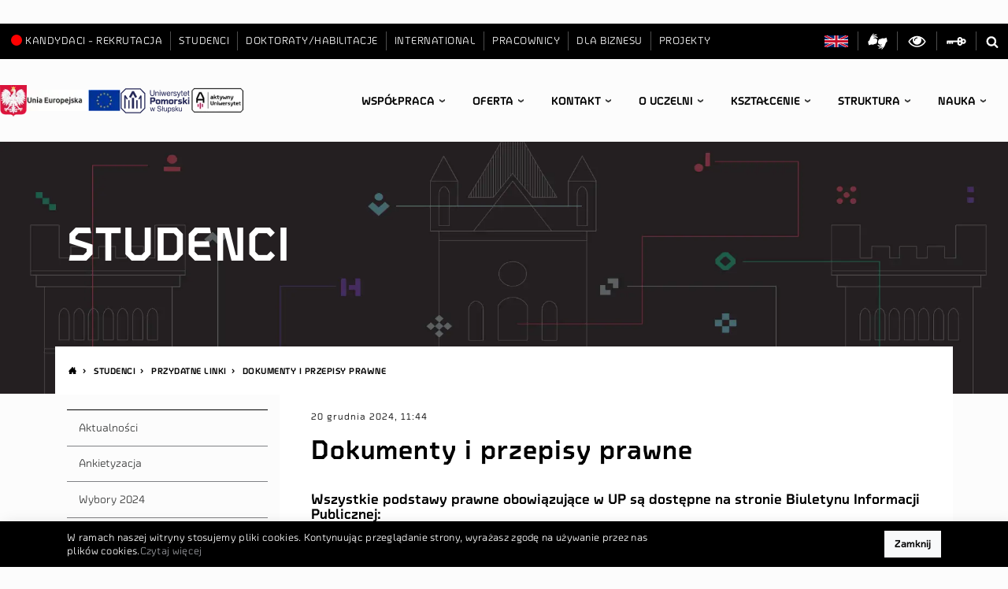

--- FILE ---
content_type: text/html; charset=utf-8
request_url: https://www.upsl.edu.pl/studenci/przydatne-linki/dokumenty
body_size: 35151
content:
<!DOCTYPE html><html lang="pl" data-theme="auto" data-site="upsl"><head><meta charSet="utf-8"/><meta name="viewport" content="width=device-width, initial-scale=1"/><link rel="stylesheet" href="/_next/static/css/b49d684550a7ecbb.css" data-precedence="next"/><link rel="stylesheet" href="/_next/static/css/f33e46395fc4eb70.css" data-precedence="next"/><link rel="stylesheet" href="/_next/static/css/19af516e5ba7f09d.css" data-precedence="next"/><link rel="stylesheet" href="/_next/static/css/e1e0aa5a585f9d38.css" data-precedence="next"/><link rel="preload" as="script" fetchPriority="low" href="/_next/static/chunks/webpack-5a14deb2b31de07d.js"/><script src="/_next/static/chunks/4bd1b696-c023c6e3521b1417.js" async=""></script><script src="/_next/static/chunks/255-47484af636b98715.js" async=""></script><script src="/_next/static/chunks/main-app-77271f68ccd97830.js" async=""></script><script src="/_next/static/chunks/141-2646705c4fc870bb.js" async=""></script><script src="/_next/static/chunks/147-9282af5c39c1402e.js" async=""></script><script src="/_next/static/chunks/app/error-a8de13022ceb45df.js" async=""></script><script src="/_next/static/chunks/23-21eedd421499f32a.js" async=""></script><script src="/_next/static/chunks/app/%5B%5B...slug%5D%5D/page-cb410b0a83508fa6.js" async=""></script><script src="/_next/static/chunks/app/layout-633e0d3b50ba00dc.js" async=""></script><script src="/_next/static/chunks/822-2cff3dffe22ca9d4.js" async=""></script><script src="/_next/static/chunks/app/%5B%5B...slug%5D%5D/layout-e417a7233193b808.js" async=""></script><link rel="preload" href="https://www.googletagmanager.com/gtag/js?id=G-ZSHSH3PV8X" as="script"/><script src="/_next/static/chunks/polyfills-42372ed130431b0a.js" noModule=""></script></head><body><div hidden=""><!--$?--><template id="B:0"></template><!--/$--></div><header class="header" style="z-index:10;position:relative"><span class="sr-only" itemScope="" itemType="http://schema.org/School"><meta itemProp="name" content="{{ &#x27;pagelayout.site_name&#x27;|trans }}"/><span itemProp="location" itemScope="" itemType="http://schema.org/Place"><meta itemProp="name" content="{{ &#x27;pagelayout.site_name&#x27;|trans }}"/><span class="sr-only" itemScope="" itemProp="hasMap" itemType="http://schema.org/Map"><link itemProp="mapType" href="http://schema.org/VenueMap"/><meta itemProp="url" content="https://goo.gl/maps/6YHGheRLhbM2"/></span><span itemScope="" itemProp="geo" itemType="http://schema.org/GeoCoordinates"><meta itemProp="latitude" content="54.4525039"/><meta itemProp="longitude" content="17.042463"/></span></span><meta itemProp="telephone" content="+48598405327"/><meta itemProp="faxNumber" content="+48598405327"/><span itemProp="address" itemScope="" itemType="http://schema.org/PostalAddress"><meta itemProp="addressCountry" content="Polska"/><meta itemProp="addressLocality" content="Słupsk"/><meta itemProp="streetAddress" content="ul. Arciszewskiego 22A"/><meta itemProp="postalCode" content="76-200"/></span><meta itemProp="url" content="{{ absolute_url(path(ezpublish.rootLocation)) }}"/><meta itemProp="logo" content="{{ absolute_url(asset(&#x27;images/logo.png&#x27;)) }}"/></span><nav class="ribbon ribbon--desktop nav"><div class="dropdown ribbon__clients "><button class="btn btn-link ribbon__link dropdown-toggle" type="button" id="select-clients" aria-haspopup="true" aria-expanded="false">Interesanci</button><div class="dropdown-menu" aria-labelledby="select-clients"><a class="dropdown-item ribbon__link" title="Kandydaci - rekrutacja" href="https://rekrutacja.upsl.edu.pl/"><div class="circle"></div>Kandydaci - rekrutacja</a><a class="dropdown-item ribbon__link" title="Studenci" href="/studenci/aktualnosci">Studenci</a><a class="dropdown-item ribbon__link" title="Doktoraty/habilitacje" href="/doktoraty-habilitacje2/szkola-doktorska/szkola-doktorska-aktualnosci">Doktoraty/habilitacje</a><a class="dropdown-item ribbon__link" title="International" href="/international/news">International</a><a class="dropdown-item ribbon__link" title="Pracownicy" href="/pracownicy/aktualnosci">Pracownicy</a><a class="dropdown-item ribbon__link" title="Dla biznesu" href="/dla-biznesu/aktualnosci">Dla biznesu</a><a class="dropdown-item ribbon__link" title="Projekty" href="/projekty/zrealizowane-projekty">Projekty</a></div></div><a class="ribbon__link  ml-auto" title="Strona EN" href="/international/news"><canvas class="ribbon__icon--lang" width="30" height="15"></canvas><span class="sr-only">Strona EN</span></a><a rel="noopener noreferer" target="_blank" class="ribbon__link " title="Sign Language" href="https://tlumacz.migam.org/RLxx3L5hRV9gzfirX18s"><svg class="ribbon__icon--signl" aria-hidden="true" width="25" height="25"><use xlink:href="/project.svg#signl"></use></svg><span class="sr-only">Sign Language</span></a><span class="ribbon__link js-toggle-contrast" title="Włącz wersję dla słabowidzących"><svg class="ribbon__icon--eye" aria-hidden="true" width="25" height="22"><use xlink:href="/project.svg#eye"></use></svg><span class="sr-only">Włącz wersję dla słabowidzących</span></span><a rel="noopener noreferer" target="_blank" class="ribbon__link " title="Przydatne linki" href="https://www.upsl.edu.pl/linki"><svg class="ribbon__icon--key" aria-hidden="true" width="25" height="11"><use xlink:href="/project.svg#key"></use></svg><span class="sr-only">Login</span></a><a class="ribbon__link" title="Szukaj w serwisie" href="#"><svg class="ribbon__icon--search" aria-hidden="true" width="16" height="16"><use xlink:href="/project.svg#search"></use></svg><span class="sr-only">Szukaj w serwisie</span></a></nav><div class="header__container d-flex"><section class="HeaderLogos_headerlogosContainer__Yn2fy"><img alt="godlo" loading="lazy" width="90" height="106" decoding="async" data-nimg="1" class="HeaderLogos_godloImage__Mm0oX" style="color:transparent" sizes="(min-width: 1500px) 42px, (min-width: 1200px) 34px, (min-width: 1000px) 25px, (min-width: 780px) 46px, 25px" srcSet="/_next/image?url=%2F_next%2Fstatic%2Fmedia%2Fgodlo.c87222f8.png&amp;w=16&amp;q=75 16w, /_next/image?url=%2F_next%2Fstatic%2Fmedia%2Fgodlo.c87222f8.png&amp;w=32&amp;q=75 32w, /_next/image?url=%2F_next%2Fstatic%2Fmedia%2Fgodlo.c87222f8.png&amp;w=48&amp;q=75 48w, /_next/image?url=%2F_next%2Fstatic%2Fmedia%2Fgodlo.c87222f8.png&amp;w=64&amp;q=75 64w, /_next/image?url=%2F_next%2Fstatic%2Fmedia%2Fgodlo.c87222f8.png&amp;w=96&amp;q=75 96w, /_next/image?url=%2F_next%2Fstatic%2Fmedia%2Fgodlo.c87222f8.png&amp;w=128&amp;q=75 128w, /_next/image?url=%2F_next%2Fstatic%2Fmedia%2Fgodlo.c87222f8.png&amp;w=256&amp;q=75 256w, /_next/image?url=%2F_next%2Fstatic%2Fmedia%2Fgodlo.c87222f8.png&amp;w=384&amp;q=75 384w, /_next/image?url=%2F_next%2Fstatic%2Fmedia%2Fgodlo.c87222f8.png&amp;w=640&amp;q=75 640w, /_next/image?url=%2F_next%2Fstatic%2Fmedia%2Fgodlo.c87222f8.png&amp;w=750&amp;q=75 750w, /_next/image?url=%2F_next%2Fstatic%2Fmedia%2Fgodlo.c87222f8.png&amp;w=828&amp;q=75 828w, /_next/image?url=%2F_next%2Fstatic%2Fmedia%2Fgodlo.c87222f8.png&amp;w=1080&amp;q=75 1080w, /_next/image?url=%2F_next%2Fstatic%2Fmedia%2Fgodlo.c87222f8.png&amp;w=1200&amp;q=75 1200w, /_next/image?url=%2F_next%2Fstatic%2Fmedia%2Fgodlo.c87222f8.png&amp;w=1920&amp;q=75 1920w, /_next/image?url=%2F_next%2Fstatic%2Fmedia%2Fgodlo.c87222f8.png&amp;w=2048&amp;q=75 2048w, /_next/image?url=%2F_next%2Fstatic%2Fmedia%2Fgodlo.c87222f8.png&amp;w=3840&amp;q=75 3840w" src="/_next/image?url=%2F_next%2Fstatic%2Fmedia%2Fgodlo.c87222f8.png&amp;w=3840&amp;q=75"/><a class="" title="biuro-ds.-funduszy-zewnetrznych/projekty" href="/struktura/biuro-ds.-funduszy-zewnetrznych/projekty"><img alt="EU logo" loading="lazy" width="439" height="100" decoding="async" data-nimg="1" class="HeaderLogos_logoEuImage__0zaq3" style="color:transparent" sizes="(min-width: 1500px) 184px, (min-width: 1200px) 119px, (min-width: 1000px) 92px, (min-width: 780px) 193px, (min-width: 360px) 92px, calc(42.5vw - 54px)" srcSet="/_next/image?url=%2F_next%2Fstatic%2Fmedia%2Feu-logo-text-flag.b7629d4a.webp&amp;w=16&amp;q=75 16w, /_next/image?url=%2F_next%2Fstatic%2Fmedia%2Feu-logo-text-flag.b7629d4a.webp&amp;w=32&amp;q=75 32w, /_next/image?url=%2F_next%2Fstatic%2Fmedia%2Feu-logo-text-flag.b7629d4a.webp&amp;w=48&amp;q=75 48w, /_next/image?url=%2F_next%2Fstatic%2Fmedia%2Feu-logo-text-flag.b7629d4a.webp&amp;w=64&amp;q=75 64w, /_next/image?url=%2F_next%2Fstatic%2Fmedia%2Feu-logo-text-flag.b7629d4a.webp&amp;w=96&amp;q=75 96w, /_next/image?url=%2F_next%2Fstatic%2Fmedia%2Feu-logo-text-flag.b7629d4a.webp&amp;w=128&amp;q=75 128w, /_next/image?url=%2F_next%2Fstatic%2Fmedia%2Feu-logo-text-flag.b7629d4a.webp&amp;w=256&amp;q=75 256w, /_next/image?url=%2F_next%2Fstatic%2Fmedia%2Feu-logo-text-flag.b7629d4a.webp&amp;w=384&amp;q=75 384w, /_next/image?url=%2F_next%2Fstatic%2Fmedia%2Feu-logo-text-flag.b7629d4a.webp&amp;w=640&amp;q=75 640w, /_next/image?url=%2F_next%2Fstatic%2Fmedia%2Feu-logo-text-flag.b7629d4a.webp&amp;w=750&amp;q=75 750w, /_next/image?url=%2F_next%2Fstatic%2Fmedia%2Feu-logo-text-flag.b7629d4a.webp&amp;w=828&amp;q=75 828w, /_next/image?url=%2F_next%2Fstatic%2Fmedia%2Feu-logo-text-flag.b7629d4a.webp&amp;w=1080&amp;q=75 1080w, /_next/image?url=%2F_next%2Fstatic%2Fmedia%2Feu-logo-text-flag.b7629d4a.webp&amp;w=1200&amp;q=75 1200w, /_next/image?url=%2F_next%2Fstatic%2Fmedia%2Feu-logo-text-flag.b7629d4a.webp&amp;w=1920&amp;q=75 1920w, /_next/image?url=%2F_next%2Fstatic%2Fmedia%2Feu-logo-text-flag.b7629d4a.webp&amp;w=2048&amp;q=75 2048w, /_next/image?url=%2F_next%2Fstatic%2Fmedia%2Feu-logo-text-flag.b7629d4a.webp&amp;w=3840&amp;q=75 3840w" src="/_next/image?url=%2F_next%2Fstatic%2Fmedia%2Feu-logo-text-flag.b7629d4a.webp&amp;w=3840&amp;q=75"/></a><a class="" title="UPSL" href="https://www.upsl.edu.pl"><img alt="UP logo" loading="lazy" width="524" height="190" decoding="async" data-nimg="1" class="HeaderLogos_logoApImage__3Eydp" style="color:transparent" src="/_next/static/media/logo-ap.27e5f362.svg"/></a><a aria-label="Zobacz stronę Aktywny Uniwersytet" rel="noopener noreferer" target="_blank" class=" " title="Zobacz stronę Aktywny Uniwersytet" href="https://aktywna.upsl.edu.pl/"><img alt="Aktywna akademia logo" loading="lazy" width="391" height="197" decoding="async" data-nimg="1" class="HeaderLogos_logoAktAkImage__20sS_" style="color:transparent" sizes="(min-width: 1500px) 115px, (min-width: 1200px) 74px, (min-width: 1000px) 85px, 115px" srcSet="/_next/image?url=%2F_next%2Fstatic%2Fmedia%2FAU-logo-new.a7837dbd.png&amp;w=16&amp;q=75 16w, /_next/image?url=%2F_next%2Fstatic%2Fmedia%2FAU-logo-new.a7837dbd.png&amp;w=32&amp;q=75 32w, /_next/image?url=%2F_next%2Fstatic%2Fmedia%2FAU-logo-new.a7837dbd.png&amp;w=48&amp;q=75 48w, /_next/image?url=%2F_next%2Fstatic%2Fmedia%2FAU-logo-new.a7837dbd.png&amp;w=64&amp;q=75 64w, /_next/image?url=%2F_next%2Fstatic%2Fmedia%2FAU-logo-new.a7837dbd.png&amp;w=96&amp;q=75 96w, /_next/image?url=%2F_next%2Fstatic%2Fmedia%2FAU-logo-new.a7837dbd.png&amp;w=128&amp;q=75 128w, /_next/image?url=%2F_next%2Fstatic%2Fmedia%2FAU-logo-new.a7837dbd.png&amp;w=256&amp;q=75 256w, /_next/image?url=%2F_next%2Fstatic%2Fmedia%2FAU-logo-new.a7837dbd.png&amp;w=384&amp;q=75 384w, /_next/image?url=%2F_next%2Fstatic%2Fmedia%2FAU-logo-new.a7837dbd.png&amp;w=640&amp;q=75 640w, /_next/image?url=%2F_next%2Fstatic%2Fmedia%2FAU-logo-new.a7837dbd.png&amp;w=750&amp;q=75 750w, /_next/image?url=%2F_next%2Fstatic%2Fmedia%2FAU-logo-new.a7837dbd.png&amp;w=828&amp;q=75 828w, /_next/image?url=%2F_next%2Fstatic%2Fmedia%2FAU-logo-new.a7837dbd.png&amp;w=1080&amp;q=75 1080w, /_next/image?url=%2F_next%2Fstatic%2Fmedia%2FAU-logo-new.a7837dbd.png&amp;w=1200&amp;q=75 1200w, /_next/image?url=%2F_next%2Fstatic%2Fmedia%2FAU-logo-new.a7837dbd.png&amp;w=1920&amp;q=75 1920w, /_next/image?url=%2F_next%2Fstatic%2Fmedia%2FAU-logo-new.a7837dbd.png&amp;w=2048&amp;q=75 2048w, /_next/image?url=%2F_next%2Fstatic%2Fmedia%2FAU-logo-new.a7837dbd.png&amp;w=3840&amp;q=75 3840w" src="/_next/image?url=%2F_next%2Fstatic%2Fmedia%2FAU-logo-new.a7837dbd.png&amp;w=3840&amp;q=75"/></a></section><button class="ma5-toggle-menu btn header__menu-toggle " type="button"><svg class="icon__menu" aria-hidden="true" width="25" height="14"><use xlink:href="/project.svg#menu"></use></svg><span class="sr-only">Menu</span></button><div class="MobileMenu_mobilemenu__4FAjO noie chrome no-touchevents has-scrollbar"><div class="ma5-mobile-menu-container"><div class="ma5-close-bar"><div class="ma5-menu-header"><a class="menu-home-link" title="" href="/"><img alt="UP logo" loading="lazy" width="524" height="190" decoding="async" data-nimg="1" class="icon__logo-mobile" style="color:transparent" src="/_next/static/media/logo-ap-white.1a3dfa0a.svg"/><span class="sr-only">Homepage</span></a><button class="ma5-toggle-menu"><svg class="icon__remove" aria-hidden="true"><use xlink:href="/project.svg#remove"></use></svg><span class="sr-only">Menu</span></button></div></div><div class="ma5-arrows-end"><div class="ma5-arrows-end-anim"><span class="icon__chevron-down" aria-hidden="true"></span><span class="icon__chevron-down" aria-hidden="true"></span><span class="icon__chevron-down" aria-hidden="true"></span></div></div><div class="ma5-menu-panel"><ul><li><div class="ma5-leave-bar"><span class="ma5-btn-leave"></span>Współpraca z gospodarką</div><a class="" title="" href="/wspolpraca/wspolpraca-z-gospodarka/przedsiewziecia">Przedsięwzięcia</a></li><li><a class="" title="" href="/wspolpraca/wspolpraca-z-gospodarka/nasi-partnerzy">Nasi partnerzy</a></li></ul><div class="ma5-menu-contentbox"><div class="mobile-menu-tools js-append"><div class="ribbon ribbon--mobile d-flex justify-content-center"><a class="ribbon__link  ribbon__link--mobile" title="Strona EN" href="/international/news"><canvas class="ribbon__icon--lang" width="30" height="15"></canvas><span class="sr-only">Strona EN</span></a><a rel="noopener noreferer" target="_blank" class="ribbon__link ribbon__link--mobile " title="Sign Language" href="https://tlumacz.migam.org/RLxx3L5hRV9gzfirX18s"><svg class="ribbon__icon--signl" aria-hidden="true" width="25" height="25"><use xlink:href="/project.svg#signl"></use></svg><span class="sr-only">Sign Language</span></a><span class="ribbon__link js-toggle-contrast ribbon__link--mobile" title="Włącz wersję dla słabowidzących"><svg class="ribbon__icon--eye" aria-hidden="true" width="25" height="22"><use xlink:href="/project.svg#eye"></use></svg><span class="sr-only">Włącz wersję dla słabowidzących</span></span><a rel="noopener noreferer" target="_blank" class="ribbon__link ribbon__link--mobile " title="Przydatne linki" href="https://www.upsl.edu.pl/linki"><svg class="ribbon__icon--key" aria-hidden="true" width="25" height="11"><use xlink:href="/project.svg#key"></use></svg><span class="sr-only">Login</span></a><span class="ribbon__link ribbon__link--mobile" data-toggle="modal" data-target="#stickySearch"><svg class="ribbon__icon--search" aria-hidden="true" width="16" height="16"><use xlink:href="/project.svg#search"></use></svg></span></div></div></div></div><div class="ma5-menu-panel"><ul><li><div class="ma5-leave-bar"><span class="ma5-btn-leave"></span>Współpraca</div><a class="" title="" href="/struktura/biuro-ds.-rozwoju-i-wspolpracy">Biuro ds. Rozwoju i Współpracy</a></li><li><a class="" title="" href="/wspolpraca/wspolpraca-miedzynarodowa">Współpraca międzynarodowa</a></li><li><a class="" title="" href="/struktura/biuro-ds.-funduszy-zewnetrznych/projekty">Projekty</a></li><li><a class="" title="" href="#">Współpraca z gospodarką</a><span class="ma5-btn-enter"></span></li><li><a class="" title="" href="https://soa.upsl.edu.pl/">Słupski Ośrodek Akademicki</a></li></ul><div class="ma5-menu-contentbox"><div class="mobile-menu-tools js-append"><div class="ribbon ribbon--mobile d-flex justify-content-center"><a class="ribbon__link  ribbon__link--mobile" title="Strona EN" href="/international/news"><canvas class="ribbon__icon--lang" width="30" height="15"></canvas><span class="sr-only">Strona EN</span></a><a rel="noopener noreferer" target="_blank" class="ribbon__link ribbon__link--mobile " title="Sign Language" href="https://tlumacz.migam.org/RLxx3L5hRV9gzfirX18s"><svg class="ribbon__icon--signl" aria-hidden="true" width="25" height="25"><use xlink:href="/project.svg#signl"></use></svg><span class="sr-only">Sign Language</span></a><span class="ribbon__link js-toggle-contrast ribbon__link--mobile" title="Włącz wersję dla słabowidzących"><svg class="ribbon__icon--eye" aria-hidden="true" width="25" height="22"><use xlink:href="/project.svg#eye"></use></svg><span class="sr-only">Włącz wersję dla słabowidzących</span></span><a rel="noopener noreferer" target="_blank" class="ribbon__link ribbon__link--mobile " title="Przydatne linki" href="https://www.upsl.edu.pl/linki"><svg class="ribbon__icon--key" aria-hidden="true" width="25" height="11"><use xlink:href="/project.svg#key"></use></svg><span class="sr-only">Login</span></a><span class="ribbon__link ribbon__link--mobile" data-toggle="modal" data-target="#stickySearch"><svg class="ribbon__icon--search" aria-hidden="true" width="16" height="16"><use xlink:href="/project.svg#search"></use></svg></span></div></div></div></div><div class="ma5-menu-panel"><ul><li><div class="ma5-leave-bar"><span class="ma5-btn-leave"></span>Biuro Karier</div><a class="" title="" href="/oferta/biuro-karier/kontakt">Kontakt</a></li><li><a class="" title="" href="https://abk.upsl.edu.pl">Nowa strona Biura Karier</a></li><li><a class="" title="" href="/oferta/biuro-karier/badanie-losow-absolwentow">Badanie losów absolwentów</a></li></ul><div class="ma5-menu-contentbox"><div class="mobile-menu-tools js-append"><div class="ribbon ribbon--mobile d-flex justify-content-center"><a class="ribbon__link  ribbon__link--mobile" title="Strona EN" href="/international/news"><canvas class="ribbon__icon--lang" width="30" height="15"></canvas><span class="sr-only">Strona EN</span></a><a rel="noopener noreferer" target="_blank" class="ribbon__link ribbon__link--mobile " title="Sign Language" href="https://tlumacz.migam.org/RLxx3L5hRV9gzfirX18s"><svg class="ribbon__icon--signl" aria-hidden="true" width="25" height="25"><use xlink:href="/project.svg#signl"></use></svg><span class="sr-only">Sign Language</span></a><span class="ribbon__link js-toggle-contrast ribbon__link--mobile" title="Włącz wersję dla słabowidzących"><svg class="ribbon__icon--eye" aria-hidden="true" width="25" height="22"><use xlink:href="/project.svg#eye"></use></svg><span class="sr-only">Włącz wersję dla słabowidzących</span></span><a rel="noopener noreferer" target="_blank" class="ribbon__link ribbon__link--mobile " title="Przydatne linki" href="https://www.upsl.edu.pl/linki"><svg class="ribbon__icon--key" aria-hidden="true" width="25" height="11"><use xlink:href="/project.svg#key"></use></svg><span class="sr-only">Login</span></a><span class="ribbon__link ribbon__link--mobile" data-toggle="modal" data-target="#stickySearch"><svg class="ribbon__icon--search" aria-hidden="true" width="16" height="16"><use xlink:href="/project.svg#search"></use></svg></span></div></div></div></div><div class="ma5-menu-panel"><ul><li><div class="ma5-leave-bar"><span class="ma5-btn-leave"></span>Kursy i szkolenia</div><a class="" title="" href="/oferta/kursy-i-szkolenia/regulacje-prawne">Regulacje prawne</a></li><li><a class="" title="" href="/oferta/kursy-i-szkolenia/oferta">Oferta</a></li></ul><div class="ma5-menu-contentbox"><div class="mobile-menu-tools js-append"><div class="ribbon ribbon--mobile d-flex justify-content-center"><a class="ribbon__link  ribbon__link--mobile" title="Strona EN" href="/international/news"><canvas class="ribbon__icon--lang" width="30" height="15"></canvas><span class="sr-only">Strona EN</span></a><a rel="noopener noreferer" target="_blank" class="ribbon__link ribbon__link--mobile " title="Sign Language" href="https://tlumacz.migam.org/RLxx3L5hRV9gzfirX18s"><svg class="ribbon__icon--signl" aria-hidden="true" width="25" height="25"><use xlink:href="/project.svg#signl"></use></svg><span class="sr-only">Sign Language</span></a><span class="ribbon__link js-toggle-contrast ribbon__link--mobile" title="Włącz wersję dla słabowidzących"><svg class="ribbon__icon--eye" aria-hidden="true" width="25" height="22"><use xlink:href="/project.svg#eye"></use></svg><span class="sr-only">Włącz wersję dla słabowidzących</span></span><a rel="noopener noreferer" target="_blank" class="ribbon__link ribbon__link--mobile " title="Przydatne linki" href="https://www.upsl.edu.pl/linki"><svg class="ribbon__icon--key" aria-hidden="true" width="25" height="11"><use xlink:href="/project.svg#key"></use></svg><span class="sr-only">Login</span></a><span class="ribbon__link ribbon__link--mobile" data-toggle="modal" data-target="#stickySearch"><svg class="ribbon__icon--search" aria-hidden="true" width="16" height="16"><use xlink:href="/project.svg#search"></use></svg></span></div></div></div></div><div class="ma5-menu-panel"><ul><li><div class="ma5-leave-bar"><span class="ma5-btn-leave"></span>Działania prospołeczne</div><a class="" title="" href="http://www.sutw.org">Uniwersytet Trzeciego Wieku</a></li><li><a class="" title="" href="/oferta/dzialania-prospoleczne/uniwersytet-dla-dzieci">Uniwersytet dla Dzieci</a></li><li><a class="" title="" href="http://aktywna.upsl.edu.pl">Aktywny Uniwersytet</a></li></ul><div class="ma5-menu-contentbox"><div class="mobile-menu-tools js-append"><div class="ribbon ribbon--mobile d-flex justify-content-center"><a class="ribbon__link  ribbon__link--mobile" title="Strona EN" href="/international/news"><canvas class="ribbon__icon--lang" width="30" height="15"></canvas><span class="sr-only">Strona EN</span></a><a rel="noopener noreferer" target="_blank" class="ribbon__link ribbon__link--mobile " title="Sign Language" href="https://tlumacz.migam.org/RLxx3L5hRV9gzfirX18s"><svg class="ribbon__icon--signl" aria-hidden="true" width="25" height="25"><use xlink:href="/project.svg#signl"></use></svg><span class="sr-only">Sign Language</span></a><span class="ribbon__link js-toggle-contrast ribbon__link--mobile" title="Włącz wersję dla słabowidzących"><svg class="ribbon__icon--eye" aria-hidden="true" width="25" height="22"><use xlink:href="/project.svg#eye"></use></svg><span class="sr-only">Włącz wersję dla słabowidzących</span></span><a rel="noopener noreferer" target="_blank" class="ribbon__link ribbon__link--mobile " title="Przydatne linki" href="https://www.upsl.edu.pl/linki"><svg class="ribbon__icon--key" aria-hidden="true" width="25" height="11"><use xlink:href="/project.svg#key"></use></svg><span class="sr-only">Login</span></a><span class="ribbon__link ribbon__link--mobile" data-toggle="modal" data-target="#stickySearch"><svg class="ribbon__icon--search" aria-hidden="true" width="16" height="16"><use xlink:href="/project.svg#search"></use></svg></span></div></div></div></div><div class="ma5-menu-panel"><ul><li><div class="ma5-leave-bar"><span class="ma5-btn-leave"></span>Oferta</div><a class="" title="" href="https://rekrutacja.upsl.edu.pl/Rekrutacja/Oferta/Studia-1-stopnia">Poznaj nasze kierunki</a></li><li><a class="" title="" href="https://rekrutacja.upsl.edu.pl/Rekrutacja/Oferta/Podyplomowe">Studia podyplomowe</a></li><li><a class="" title="" href="https://rekrutacja.upsl.edu.pl/Rekrutacja/oferta/podyplomowe/master-of-business-administration-mba">Studia MBA - NOWOŚĆ!</a></li><li><a class="" title="" href="#">Biuro Karier</a><span class="ma5-btn-enter"></span></li><li><a class="" title="" href="#">Kursy i szkolenia</a><span class="ma5-btn-enter"></span></li><li><a class="" title="" href="/stowarzyszenie-absolwentow-i-pracownikow/ogloszenia">Stowarzyszenie Absolwentów i Pracowników</a></li><li><a class="" title="" href="#">Działania prospołeczne</a><span class="ma5-btn-enter"></span></li><li><a class="" title="" href="/oferta/ksztalcenie-na-odleglosc">Kształcenie na odległość</a></li><li><a class="" title="" href="/oferta/sale-do-wynajecia">Sale do wynajęcia</a></li><li><a class="" title="" href="https://wydawnictwo.upsl.edu.pl">Księgarnia Uniwersytetu Pomorskiego w Słupsku</a></li></ul><div class="ma5-menu-contentbox"><div class="mobile-menu-tools js-append"><div class="ribbon ribbon--mobile d-flex justify-content-center"><a class="ribbon__link  ribbon__link--mobile" title="Strona EN" href="/international/news"><canvas class="ribbon__icon--lang" width="30" height="15"></canvas><span class="sr-only">Strona EN</span></a><a rel="noopener noreferer" target="_blank" class="ribbon__link ribbon__link--mobile " title="Sign Language" href="https://tlumacz.migam.org/RLxx3L5hRV9gzfirX18s"><svg class="ribbon__icon--signl" aria-hidden="true" width="25" height="25"><use xlink:href="/project.svg#signl"></use></svg><span class="sr-only">Sign Language</span></a><span class="ribbon__link js-toggle-contrast ribbon__link--mobile" title="Włącz wersję dla słabowidzących"><svg class="ribbon__icon--eye" aria-hidden="true" width="25" height="22"><use xlink:href="/project.svg#eye"></use></svg><span class="sr-only">Włącz wersję dla słabowidzących</span></span><a rel="noopener noreferer" target="_blank" class="ribbon__link ribbon__link--mobile " title="Przydatne linki" href="https://www.upsl.edu.pl/linki"><svg class="ribbon__icon--key" aria-hidden="true" width="25" height="11"><use xlink:href="/project.svg#key"></use></svg><span class="sr-only">Login</span></a><span class="ribbon__link ribbon__link--mobile" data-toggle="modal" data-target="#stickySearch"><svg class="ribbon__icon--search" aria-hidden="true" width="16" height="16"><use xlink:href="/project.svg#search"></use></svg></span></div></div></div></div><div class="ma5-menu-panel"><ul><li><div class="ma5-leave-bar"><span class="ma5-btn-leave"></span>Kontakt</div><a class="" title="" href="https://platformazakupowa.pl/pn/apsl_edu">Platforma zakupowa</a></li><li><a class="" title="" href="/kontakt/ochrona-danych-osobowych">Ochrona danych osobowych</a></li><li><a class="" title="" href="/kontakt/deklaracja-dostepnosci">Deklaracja dostępności</a></li><li><a class="" title="" href="/kontakt/kontakt">Kontakt</a></li><li><a class="" title="" href="/kontakt/media">Media</a></li><li><a class="" title="" href="/kontakt/praca">Praca</a></li><li><a class="" title="" href="/kontakt/przetargi">Przetargi</a></li></ul><div class="ma5-menu-contentbox"><div class="mobile-menu-tools js-append"><div class="ribbon ribbon--mobile d-flex justify-content-center"><a class="ribbon__link  ribbon__link--mobile" title="Strona EN" href="/international/news"><canvas class="ribbon__icon--lang" width="30" height="15"></canvas><span class="sr-only">Strona EN</span></a><a rel="noopener noreferer" target="_blank" class="ribbon__link ribbon__link--mobile " title="Sign Language" href="https://tlumacz.migam.org/RLxx3L5hRV9gzfirX18s"><svg class="ribbon__icon--signl" aria-hidden="true" width="25" height="25"><use xlink:href="/project.svg#signl"></use></svg><span class="sr-only">Sign Language</span></a><span class="ribbon__link js-toggle-contrast ribbon__link--mobile" title="Włącz wersję dla słabowidzących"><svg class="ribbon__icon--eye" aria-hidden="true" width="25" height="22"><use xlink:href="/project.svg#eye"></use></svg><span class="sr-only">Włącz wersję dla słabowidzących</span></span><a rel="noopener noreferer" target="_blank" class="ribbon__link ribbon__link--mobile " title="Przydatne linki" href="https://www.upsl.edu.pl/linki"><svg class="ribbon__icon--key" aria-hidden="true" width="25" height="11"><use xlink:href="/project.svg#key"></use></svg><span class="sr-only">Login</span></a><span class="ribbon__link ribbon__link--mobile" data-toggle="modal" data-target="#stickySearch"><svg class="ribbon__icon--search" aria-hidden="true" width="16" height="16"><use xlink:href="/project.svg#search"></use></svg></span></div></div></div></div><div class="ma5-menu-panel"><ul><li><div class="ma5-leave-bar"><span class="ma5-btn-leave"></span>Galerie</div><a class="" title="" href="/o-uczelni/galerie/galeria-2019">Galeria 2019</a></li><li><a class="" title="" href="/o-uczelni/galerie/galeria">Galeria</a></li><li><a class="" title="" href="/o-uczelni/galerie/galeria-2020">Galeria 2020</a></li></ul><div class="ma5-menu-contentbox"><div class="mobile-menu-tools js-append"><div class="ribbon ribbon--mobile d-flex justify-content-center"><a class="ribbon__link  ribbon__link--mobile" title="Strona EN" href="/international/news"><canvas class="ribbon__icon--lang" width="30" height="15"></canvas><span class="sr-only">Strona EN</span></a><a rel="noopener noreferer" target="_blank" class="ribbon__link ribbon__link--mobile " title="Sign Language" href="https://tlumacz.migam.org/RLxx3L5hRV9gzfirX18s"><svg class="ribbon__icon--signl" aria-hidden="true" width="25" height="25"><use xlink:href="/project.svg#signl"></use></svg><span class="sr-only">Sign Language</span></a><span class="ribbon__link js-toggle-contrast ribbon__link--mobile" title="Włącz wersję dla słabowidzących"><svg class="ribbon__icon--eye" aria-hidden="true" width="25" height="22"><use xlink:href="/project.svg#eye"></use></svg><span class="sr-only">Włącz wersję dla słabowidzących</span></span><a rel="noopener noreferer" target="_blank" class="ribbon__link ribbon__link--mobile " title="Przydatne linki" href="https://www.upsl.edu.pl/linki"><svg class="ribbon__icon--key" aria-hidden="true" width="25" height="11"><use xlink:href="/project.svg#key"></use></svg><span class="sr-only">Login</span></a><span class="ribbon__link ribbon__link--mobile" data-toggle="modal" data-target="#stickySearch"><svg class="ribbon__icon--search" aria-hidden="true" width="16" height="16"><use xlink:href="/project.svg#search"></use></svg></span></div></div></div></div><div class="ma5-menu-panel"><ul><li><div class="ma5-leave-bar"><span class="ma5-btn-leave"></span>O uczelni</div><a class="" title="" href="/o-uczelni/forum-uniwersyteckie">Forum Uniwersyteckie</a></li><li><a class="" title="" href="/o-uczelni/misja-i-strategia">Misja i Strategia</a></li><li><a class="" title="" href="/o-uczelni/historia-uniwersytetu-pomorskiego">Historia Uniwersytetu Pomorskiego</a></li><li><a class="" title="" href="/o-uczelni/whsz">WHSZ</a></li><li><a class="" title="" href="#">Galerie</a><span class="ma5-btn-enter"></span></li></ul><div class="ma5-menu-contentbox"><div class="mobile-menu-tools js-append"><div class="ribbon ribbon--mobile d-flex justify-content-center"><a class="ribbon__link  ribbon__link--mobile" title="Strona EN" href="/international/news"><canvas class="ribbon__icon--lang" width="30" height="15"></canvas><span class="sr-only">Strona EN</span></a><a rel="noopener noreferer" target="_blank" class="ribbon__link ribbon__link--mobile " title="Sign Language" href="https://tlumacz.migam.org/RLxx3L5hRV9gzfirX18s"><svg class="ribbon__icon--signl" aria-hidden="true" width="25" height="25"><use xlink:href="/project.svg#signl"></use></svg><span class="sr-only">Sign Language</span></a><span class="ribbon__link js-toggle-contrast ribbon__link--mobile" title="Włącz wersję dla słabowidzących"><svg class="ribbon__icon--eye" aria-hidden="true" width="25" height="22"><use xlink:href="/project.svg#eye"></use></svg><span class="sr-only">Włącz wersję dla słabowidzących</span></span><a rel="noopener noreferer" target="_blank" class="ribbon__link ribbon__link--mobile " title="Przydatne linki" href="https://www.upsl.edu.pl/linki"><svg class="ribbon__icon--key" aria-hidden="true" width="25" height="11"><use xlink:href="/project.svg#key"></use></svg><span class="sr-only">Login</span></a><span class="ribbon__link ribbon__link--mobile" data-toggle="modal" data-target="#stickySearch"><svg class="ribbon__icon--search" aria-hidden="true" width="16" height="16"><use xlink:href="/project.svg#search"></use></svg></span></div></div></div></div><div class="ma5-menu-panel"><ul><li><div class="ma5-leave-bar"><span class="ma5-btn-leave"></span>Polityka Jakości Kształcenia</div><a class="" title="" href="/ksztalcenie/polityka-jakosci-ksztalcenia/cele-i-zasady-pjk">Cele i zasady PJK</a></li><li><a class="" title="" href="/ksztalcenie/polityka-jakosci-ksztalcenia/system-zarzadzania-jakoscia-ksztalcenia">SYSTEM ZARZĄDZANIA JAKOŚCIĄ KSZTAŁCENIA</a></li><li><a class="" title="" href="/ksztalcenie/polityka-jakosci-ksztalcenia/kodeks-dobrych-praktyk">Kodeks dobrych praktyk</a></li></ul><div class="ma5-menu-contentbox"><div class="mobile-menu-tools js-append"><div class="ribbon ribbon--mobile d-flex justify-content-center"><a class="ribbon__link  ribbon__link--mobile" title="Strona EN" href="/international/news"><canvas class="ribbon__icon--lang" width="30" height="15"></canvas><span class="sr-only">Strona EN</span></a><a rel="noopener noreferer" target="_blank" class="ribbon__link ribbon__link--mobile " title="Sign Language" href="https://tlumacz.migam.org/RLxx3L5hRV9gzfirX18s"><svg class="ribbon__icon--signl" aria-hidden="true" width="25" height="25"><use xlink:href="/project.svg#signl"></use></svg><span class="sr-only">Sign Language</span></a><span class="ribbon__link js-toggle-contrast ribbon__link--mobile" title="Włącz wersję dla słabowidzących"><svg class="ribbon__icon--eye" aria-hidden="true" width="25" height="22"><use xlink:href="/project.svg#eye"></use></svg><span class="sr-only">Włącz wersję dla słabowidzących</span></span><a rel="noopener noreferer" target="_blank" class="ribbon__link ribbon__link--mobile " title="Przydatne linki" href="https://www.upsl.edu.pl/linki"><svg class="ribbon__icon--key" aria-hidden="true" width="25" height="11"><use xlink:href="/project.svg#key"></use></svg><span class="sr-only">Login</span></a><span class="ribbon__link ribbon__link--mobile" data-toggle="modal" data-target="#stickySearch"><svg class="ribbon__icon--search" aria-hidden="true" width="16" height="16"><use xlink:href="/project.svg#search"></use></svg></span></div></div></div></div><div class="ma5-menu-panel"><ul><li><div class="ma5-leave-bar"><span class="ma5-btn-leave"></span>Doskonalenie kompetencji nauczycieli akademickich</div><a class="" title="" href="/ksztalcenie/doskonalenie-kompetencji-nauczycieli-akademickich/kursy-metodyczne-dla-nauczycieli-i-innych-osob-prowadzacych-zajecia">Kursy metodyczne dla nauczycieli i innych osób prowadzących zajęcia</a></li><li><a class="" title="" href="/ksztalcenie/doskonalenie-kompetencji-nauczycieli-akademickich/studia-podyplomowe-z-zakresu-dydaktyki-szkoly-wyzszej">Studia podyplomowe z zakresu dydaktyki szkoły wyższej</a></li></ul><div class="ma5-menu-contentbox"><div class="mobile-menu-tools js-append"><div class="ribbon ribbon--mobile d-flex justify-content-center"><a class="ribbon__link  ribbon__link--mobile" title="Strona EN" href="/international/news"><canvas class="ribbon__icon--lang" width="30" height="15"></canvas><span class="sr-only">Strona EN</span></a><a rel="noopener noreferer" target="_blank" class="ribbon__link ribbon__link--mobile " title="Sign Language" href="https://tlumacz.migam.org/RLxx3L5hRV9gzfirX18s"><svg class="ribbon__icon--signl" aria-hidden="true" width="25" height="25"><use xlink:href="/project.svg#signl"></use></svg><span class="sr-only">Sign Language</span></a><span class="ribbon__link js-toggle-contrast ribbon__link--mobile" title="Włącz wersję dla słabowidzących"><svg class="ribbon__icon--eye" aria-hidden="true" width="25" height="22"><use xlink:href="/project.svg#eye"></use></svg><span class="sr-only">Włącz wersję dla słabowidzących</span></span><a rel="noopener noreferer" target="_blank" class="ribbon__link ribbon__link--mobile " title="Przydatne linki" href="https://www.upsl.edu.pl/linki"><svg class="ribbon__icon--key" aria-hidden="true" width="25" height="11"><use xlink:href="/project.svg#key"></use></svg><span class="sr-only">Login</span></a><span class="ribbon__link ribbon__link--mobile" data-toggle="modal" data-target="#stickySearch"><svg class="ribbon__icon--search" aria-hidden="true" width="16" height="16"><use xlink:href="/project.svg#search"></use></svg></span></div></div></div></div><div class="ma5-menu-panel"><ul><li><div class="ma5-leave-bar"><span class="ma5-btn-leave"></span>Procedury</div><a class="" title="" href="/ksztalcenie/procedury/schemat-procedury">Schemat procedury</a></li><li><a class="" title="" href="/ksztalcenie/procedury/wykazy-procedur-i-regulaminow">WYKAZY PROCEDUR I REGULAMINÓW</a></li><li><a class="" title="" href="/ksztalcenie/procedury/do-pobrania">Do pobrania</a></li><li><a class="" title="" href="/ksztalcenie/procedury/jednolity-system-antyplagiatowy-jsa">Jednolity System Antyplagiatowy (JSA)</a></li></ul><div class="ma5-menu-contentbox"><div class="mobile-menu-tools js-append"><div class="ribbon ribbon--mobile d-flex justify-content-center"><a class="ribbon__link  ribbon__link--mobile" title="Strona EN" href="/international/news"><canvas class="ribbon__icon--lang" width="30" height="15"></canvas><span class="sr-only">Strona EN</span></a><a rel="noopener noreferer" target="_blank" class="ribbon__link ribbon__link--mobile " title="Sign Language" href="https://tlumacz.migam.org/RLxx3L5hRV9gzfirX18s"><svg class="ribbon__icon--signl" aria-hidden="true" width="25" height="25"><use xlink:href="/project.svg#signl"></use></svg><span class="sr-only">Sign Language</span></a><span class="ribbon__link js-toggle-contrast ribbon__link--mobile" title="Włącz wersję dla słabowidzących"><svg class="ribbon__icon--eye" aria-hidden="true" width="25" height="22"><use xlink:href="/project.svg#eye"></use></svg><span class="sr-only">Włącz wersję dla słabowidzących</span></span><a rel="noopener noreferer" target="_blank" class="ribbon__link ribbon__link--mobile " title="Przydatne linki" href="https://www.upsl.edu.pl/linki"><svg class="ribbon__icon--key" aria-hidden="true" width="25" height="11"><use xlink:href="/project.svg#key"></use></svg><span class="sr-only">Login</span></a><span class="ribbon__link ribbon__link--mobile" data-toggle="modal" data-target="#stickySearch"><svg class="ribbon__icon--search" aria-hidden="true" width="16" height="16"><use xlink:href="/project.svg#search"></use></svg></span></div></div></div></div><div class="ma5-menu-panel"><ul><li><div class="ma5-leave-bar"><span class="ma5-btn-leave"></span>OCENA I MONITOROWANIE JAKOŚCI KSZTAŁCENIA</div><a class="" title="" href="/ksztalcenie/ocena-i-monitorowanie-jakosci-ksztalcenia2/akredytacje">Akredytacje</a></li><li><a class="" title="" href="/ksztalcenie/ocena-i-monitorowanie-jakosci-ksztalcenia2/monitorowanie-losow-absolwentow">Monitorowanie losów absolwentów</a></li><li><a class="" title="" href="/ksztalcenie/ocena-i-monitorowanie-jakosci-ksztalcenia2/raporty-z-ankietyzacji">Raporty z ankietyzacji</a></li></ul><div class="ma5-menu-contentbox"><div class="mobile-menu-tools js-append"><div class="ribbon ribbon--mobile d-flex justify-content-center"><a class="ribbon__link  ribbon__link--mobile" title="Strona EN" href="/international/news"><canvas class="ribbon__icon--lang" width="30" height="15"></canvas><span class="sr-only">Strona EN</span></a><a rel="noopener noreferer" target="_blank" class="ribbon__link ribbon__link--mobile " title="Sign Language" href="https://tlumacz.migam.org/RLxx3L5hRV9gzfirX18s"><svg class="ribbon__icon--signl" aria-hidden="true" width="25" height="25"><use xlink:href="/project.svg#signl"></use></svg><span class="sr-only">Sign Language</span></a><span class="ribbon__link js-toggle-contrast ribbon__link--mobile" title="Włącz wersję dla słabowidzących"><svg class="ribbon__icon--eye" aria-hidden="true" width="25" height="22"><use xlink:href="/project.svg#eye"></use></svg><span class="sr-only">Włącz wersję dla słabowidzących</span></span><a rel="noopener noreferer" target="_blank" class="ribbon__link ribbon__link--mobile " title="Przydatne linki" href="https://www.upsl.edu.pl/linki"><svg class="ribbon__icon--key" aria-hidden="true" width="25" height="11"><use xlink:href="/project.svg#key"></use></svg><span class="sr-only">Login</span></a><span class="ribbon__link ribbon__link--mobile" data-toggle="modal" data-target="#stickySearch"><svg class="ribbon__icon--search" aria-hidden="true" width="16" height="16"><use xlink:href="/project.svg#search"></use></svg></span></div></div></div></div><div class="ma5-menu-panel"><ul><li><div class="ma5-leave-bar"><span class="ma5-btn-leave"></span>Kształcenie</div><a class="" title="" href="/struktura/biuro-ds.-ksztalcenia/biuro-ds.-ksztalcenia">Biuro ds. Kształcenia</a></li><li><a class="" title="" href="https://ankiety.upsl.edu.pl/login">&gt;&gt;&gt;&gt;&gt;  Ankietyzacja  &lt;&lt;&lt;&lt;&lt;</a></li><li><a class="" title="" href="#">Polityka Jakości Kształcenia</a><span class="ma5-btn-enter"></span></li><li><a class="" title="" href="#">Doskonalenie kompetencji nauczycieli akademickich</a><span class="ma5-btn-enter"></span></li><li><a class="" title="" href="#">Procedury</a><span class="ma5-btn-enter"></span></li><li><a class="" title="" href="/ksztalcenie/akty-prawne-dot.-jakosci-ksztalcenia">Akty prawne dot. jakości kształcenia</a></li><li><a class="" title="" href="#">OCENA I MONITOROWANIE JAKOŚCI KSZTAŁCENIA</a><span class="ma5-btn-enter"></span></li><li><a class="" title="" href="/ksztalcenie/jakosc-ksztalcenia-na-studiach-podyplomowych">Jakość kształcenia na studiach podyplomowych</a></li></ul><div class="ma5-menu-contentbox"><div class="mobile-menu-tools js-append"><div class="ribbon ribbon--mobile d-flex justify-content-center"><a class="ribbon__link  ribbon__link--mobile" title="Strona EN" href="/international/news"><canvas class="ribbon__icon--lang" width="30" height="15"></canvas><span class="sr-only">Strona EN</span></a><a rel="noopener noreferer" target="_blank" class="ribbon__link ribbon__link--mobile " title="Sign Language" href="https://tlumacz.migam.org/RLxx3L5hRV9gzfirX18s"><svg class="ribbon__icon--signl" aria-hidden="true" width="25" height="25"><use xlink:href="/project.svg#signl"></use></svg><span class="sr-only">Sign Language</span></a><span class="ribbon__link js-toggle-contrast ribbon__link--mobile" title="Włącz wersję dla słabowidzących"><svg class="ribbon__icon--eye" aria-hidden="true" width="25" height="22"><use xlink:href="/project.svg#eye"></use></svg><span class="sr-only">Włącz wersję dla słabowidzących</span></span><a rel="noopener noreferer" target="_blank" class="ribbon__link ribbon__link--mobile " title="Przydatne linki" href="https://www.upsl.edu.pl/linki"><svg class="ribbon__icon--key" aria-hidden="true" width="25" height="11"><use xlink:href="/project.svg#key"></use></svg><span class="sr-only">Login</span></a><span class="ribbon__link ribbon__link--mobile" data-toggle="modal" data-target="#stickySearch"><svg class="ribbon__icon--search" aria-hidden="true" width="16" height="16"><use xlink:href="/project.svg#search"></use></svg></span></div></div></div></div><div class="ma5-menu-panel"><ul><li><div class="ma5-leave-bar"><span class="ma5-btn-leave"></span>Biuro ds. Kształcenia</div><a class="" title="" href="/struktura/biuro-ds.-ksztalcenia/biuro-ds.-ksztalcenia">Biuro ds. Kształcenia</a></li><li><a class="" title="" href="/struktura/biuro-ds.-ksztalcenia/aktualnosci">Aktualności</a></li><li><a class="" title="" href="/doktoraty-habilitacje2/szkola-doktorska">Szkoła Doktorska</a></li><li><a class="" title="" href="/studium-wychowania-fizycznego-i-sportu/aktualnosci-swfis">Studium Wychowania Fizycznego i Sportu</a></li><li><a class="" title="" href="https://sjo.upsl.edu.pl/studium-praktycznej-nauki-jezykow-obcych/aktualnosci">Studium Praktycznej Nauki Języków Obcych</a></li><li><a class="" title="" href="/struktura/biuro-ds.-ksztalcenia/studia-podyplomowe">Studia podyplomowe</a></li></ul><div class="ma5-menu-contentbox"><div class="mobile-menu-tools js-append"><div class="ribbon ribbon--mobile d-flex justify-content-center"><a class="ribbon__link  ribbon__link--mobile" title="Strona EN" href="/international/news"><canvas class="ribbon__icon--lang" width="30" height="15"></canvas><span class="sr-only">Strona EN</span></a><a rel="noopener noreferer" target="_blank" class="ribbon__link ribbon__link--mobile " title="Sign Language" href="https://tlumacz.migam.org/RLxx3L5hRV9gzfirX18s"><svg class="ribbon__icon--signl" aria-hidden="true" width="25" height="25"><use xlink:href="/project.svg#signl"></use></svg><span class="sr-only">Sign Language</span></a><span class="ribbon__link js-toggle-contrast ribbon__link--mobile" title="Włącz wersję dla słabowidzących"><svg class="ribbon__icon--eye" aria-hidden="true" width="25" height="22"><use xlink:href="/project.svg#eye"></use></svg><span class="sr-only">Włącz wersję dla słabowidzących</span></span><a rel="noopener noreferer" target="_blank" class="ribbon__link ribbon__link--mobile " title="Przydatne linki" href="https://www.upsl.edu.pl/linki"><svg class="ribbon__icon--key" aria-hidden="true" width="25" height="11"><use xlink:href="/project.svg#key"></use></svg><span class="sr-only">Login</span></a><span class="ribbon__link ribbon__link--mobile" data-toggle="modal" data-target="#stickySearch"><svg class="ribbon__icon--search" aria-hidden="true" width="16" height="16"><use xlink:href="/project.svg#search"></use></svg></span></div></div></div></div><div class="ma5-menu-panel"><ul><li><div class="ma5-leave-bar"><span class="ma5-btn-leave"></span>Biuro ds. Funduszy Zewnętrznych</div><a class="" title="" href="/struktura/biuro-ds.-funduszy-zewnetrznych/sekcja-ds.-funduszy-zewnetrznych">Sekcja ds. Funduszy Zewnętrznych</a></li><li><a class="" title="" href="/struktura/biuro-ds.-funduszy-zewnetrznych/sekcja-ds.-zamowien-publicznych">Sekcja ds. Zamówień Publicznych</a></li><li><a class="" title="" href="/struktura/biuro-ds.-funduszy-zewnetrznych/aktualnosci">Aktualności </a></li><li><a class="" title="" href="/zintegrowany-program-uczelni">Zintegrowany Program Uczelni</a></li><li><a class="" title="" href="/struktura/biuro-ds.-funduszy-zewnetrznych/projekty">Projekty</a></li><li><a class="" title="" href="/struktura/biuro-ds.-funduszy-zewnetrznych/projekt-5plus">Projekt  5plus</a></li><li><a class="" title="" href="/struktura/biuro-ds.-funduszy-zewnetrznych/projekt-herbarium">Projekt Herbarium</a></li><li><a class="" title="" href="/struktura/biuro-ds.-funduszy-zewnetrznych/projekt-imbio">Projekt IMBIO</a></li><li><a class="" title="" href="/struktura/biuro-ds.-funduszy-zewnetrznych/projekt-drop-out">Projekt DROP OUT</a></li></ul><div class="ma5-menu-contentbox"><div class="mobile-menu-tools js-append"><div class="ribbon ribbon--mobile d-flex justify-content-center"><a class="ribbon__link  ribbon__link--mobile" title="Strona EN" href="/international/news"><canvas class="ribbon__icon--lang" width="30" height="15"></canvas><span class="sr-only">Strona EN</span></a><a rel="noopener noreferer" target="_blank" class="ribbon__link ribbon__link--mobile " title="Sign Language" href="https://tlumacz.migam.org/RLxx3L5hRV9gzfirX18s"><svg class="ribbon__icon--signl" aria-hidden="true" width="25" height="25"><use xlink:href="/project.svg#signl"></use></svg><span class="sr-only">Sign Language</span></a><span class="ribbon__link js-toggle-contrast ribbon__link--mobile" title="Włącz wersję dla słabowidzących"><svg class="ribbon__icon--eye" aria-hidden="true" width="25" height="22"><use xlink:href="/project.svg#eye"></use></svg><span class="sr-only">Włącz wersję dla słabowidzących</span></span><a rel="noopener noreferer" target="_blank" class="ribbon__link ribbon__link--mobile " title="Przydatne linki" href="https://www.upsl.edu.pl/linki"><svg class="ribbon__icon--key" aria-hidden="true" width="25" height="11"><use xlink:href="/project.svg#key"></use></svg><span class="sr-only">Login</span></a><span class="ribbon__link ribbon__link--mobile" data-toggle="modal" data-target="#stickySearch"><svg class="ribbon__icon--search" aria-hidden="true" width="16" height="16"><use xlink:href="/project.svg#search"></use></svg></span></div></div></div></div><div class="ma5-menu-panel"><ul><li><div class="ma5-leave-bar"><span class="ma5-btn-leave"></span>Struktura</div><a class="" title="" href="/struktura/wladze-uczelni">Władze Uczelni</a></li><li><a class="" title="" href="/struktura/senat-up">Senat UP</a></li><li><a class="" title="" href="/struktura/rada-uczelni">Rada Uczelni</a></li><li><a class="" title="" href="/struktura/administracja/biuro-rektora">Biuro Rektora</a></li><li><a class="" title="" href="/studenci/biuro-ds.-studentow">Biuro ds. Studentów</a></li><li><a class="" title="" href="#">Biuro ds. Kształcenia</a><span class="ma5-btn-enter"></span></li><li><a class="" title="" href="/nauka/biuro-ds.-nauki">Biuro ds. Nauki</a></li><li><a class="" title="" href="/struktura/biuro-ds.-rozwoju-i-wspolpracy">Biuro ds. Rozwoju i Współpracy</a></li><li><a class="" title="" href="/struktura/instytuty-katedry">Instytuty/Katedry</a></li><li><a class="" title="" href="#">Biuro ds. Funduszy Zewnętrznych</a><span class="ma5-btn-enter"></span></li><li><a class="" title="" href="/struktura/administracja">Administracja</a></li><li><a class="" title="" href="/biblioteka-uniwersytetu-pomorskiego-w-slupsku/aktualnosci">Biblioteka Uniwersytetu Pomorskiego w Słupsku</a></li><li><a class="" title="" href="/struktura/archiwum-uczelniane">Archiwum uczelniane</a></li><li><a class="" title="" href="https://wydawnictwo.upsl.edu.pl">Wydawnictwo Naukowe</a></li><li><a class="" title="" href="/struktura/osiedle-akademickie">Osiedle Akademickie</a></li><li><a class="" title="" href="/struktura/zwiazki-zawodowe">Związki zawodowe</a></li></ul><div class="ma5-menu-contentbox"><div class="mobile-menu-tools js-append"><div class="ribbon ribbon--mobile d-flex justify-content-center"><a class="ribbon__link  ribbon__link--mobile" title="Strona EN" href="/international/news"><canvas class="ribbon__icon--lang" width="30" height="15"></canvas><span class="sr-only">Strona EN</span></a><a rel="noopener noreferer" target="_blank" class="ribbon__link ribbon__link--mobile " title="Sign Language" href="https://tlumacz.migam.org/RLxx3L5hRV9gzfirX18s"><svg class="ribbon__icon--signl" aria-hidden="true" width="25" height="25"><use xlink:href="/project.svg#signl"></use></svg><span class="sr-only">Sign Language</span></a><span class="ribbon__link js-toggle-contrast ribbon__link--mobile" title="Włącz wersję dla słabowidzących"><svg class="ribbon__icon--eye" aria-hidden="true" width="25" height="22"><use xlink:href="/project.svg#eye"></use></svg><span class="sr-only">Włącz wersję dla słabowidzących</span></span><a rel="noopener noreferer" target="_blank" class="ribbon__link ribbon__link--mobile " title="Przydatne linki" href="https://www.upsl.edu.pl/linki"><svg class="ribbon__icon--key" aria-hidden="true" width="25" height="11"><use xlink:href="/project.svg#key"></use></svg><span class="sr-only">Login</span></a><span class="ribbon__link ribbon__link--mobile" data-toggle="modal" data-target="#stickySearch"><svg class="ribbon__icon--search" aria-hidden="true" width="16" height="16"><use xlink:href="/project.svg#search"></use></svg></span></div></div></div></div><div class="ma5-menu-panel"><ul><li><div class="ma5-leave-bar"><span class="ma5-btn-leave"></span>Badania i rozwój</div><a class="" title="" href="/pracownicy/wzory-dokumentow-nauka">Wyjazdy naukowe</a></li><li><a class="" title="" href="/nauka/badania-i-rozwoj/zarzadzenia-wewnetrzne">Zarządzenia wewnętrzne</a></li><li><a class="" title="" href="/nauka/badania-i-rozwoj/zewnetrzne-akty-prawne">Zewnętrzne akty prawne</a></li><li><a class="" title="" href="/nauka/badania-i-rozwoj/umowy-cywilno-prawne">Umowy cywilno-prawne</a></li><li><a class="" title="" href="/nauka/badania-i-rozwoj/rozwoj-naukowy">Rozwój naukowy</a></li><li><a class="" title="" href="/nauka/badania-i-rozwoj/projekt-elektroniczne-centrum-udostepniania-danych-oceanograficznych-ecudo.pl">Projekt &quot;Elektroniczne Centrum Udostępniania Danych Oceanograficznych eCUDO.pl”</a></li><li><a class="" title="" href="/nauka/badania-i-rozwoj/dodatek-motywacyjny-za-publikacje-wysoko-punktowane">Dodatek motywacyjny za publikacje wysoko punktowane</a></li><li><a class="" title="" href="https://www.upsl.edu.pl/biblioteka-uniwersytetu-pomorskiego-w-slupsku/aktualnosci/programy-publikowania-otwartego-wbn">Programy publikowania otwartego WBN</a></li><li><a class="" title="" href="/nauka/badania-i-rozwoj/subwencja-badawcza">Subwencja badawcza</a></li><li><a class="" title="" href="/nauka/badania-i-rozwoj/granty-zewnetrzne">Granty zewnętrzne</a></li><li><a class="" title="" href="/nauka/badania-i-rozwoj/ocena-pracownikow">Ocena pracowników</a></li><li><a class="" title="" href="/nauka/badania-i-rozwoj/czasopisma-monografie">Czasopisma / Monografie</a></li></ul><div class="ma5-menu-contentbox"><div class="mobile-menu-tools js-append"><div class="ribbon ribbon--mobile d-flex justify-content-center"><a class="ribbon__link  ribbon__link--mobile" title="Strona EN" href="/international/news"><canvas class="ribbon__icon--lang" width="30" height="15"></canvas><span class="sr-only">Strona EN</span></a><a rel="noopener noreferer" target="_blank" class="ribbon__link ribbon__link--mobile " title="Sign Language" href="https://tlumacz.migam.org/RLxx3L5hRV9gzfirX18s"><svg class="ribbon__icon--signl" aria-hidden="true" width="25" height="25"><use xlink:href="/project.svg#signl"></use></svg><span class="sr-only">Sign Language</span></a><span class="ribbon__link js-toggle-contrast ribbon__link--mobile" title="Włącz wersję dla słabowidzących"><svg class="ribbon__icon--eye" aria-hidden="true" width="25" height="22"><use xlink:href="/project.svg#eye"></use></svg><span class="sr-only">Włącz wersję dla słabowidzących</span></span><a rel="noopener noreferer" target="_blank" class="ribbon__link ribbon__link--mobile " title="Przydatne linki" href="https://www.upsl.edu.pl/linki"><svg class="ribbon__icon--key" aria-hidden="true" width="25" height="11"><use xlink:href="/project.svg#key"></use></svg><span class="sr-only">Login</span></a><span class="ribbon__link ribbon__link--mobile" data-toggle="modal" data-target="#stickySearch"><svg class="ribbon__icon--search" aria-hidden="true" width="16" height="16"><use xlink:href="/project.svg#search"></use></svg></span></div></div></div></div><div class="ma5-menu-panel"><ul><li><div class="ma5-leave-bar"><span class="ma5-btn-leave"></span>Komercjalizacja</div><a class="" title="" href="/nauka/komercjalizacja/o-nas">O nas</a></li><li><a class="" title="" href="/nauka/komercjalizacja/zakres-przedmiotowy-komercjalizacji">Zakres przedmiotowy komercjalizacji</a></li><li><a class="" title="" href="/nauka/komercjalizacja/oferta">Oferta</a></li><li><a class="" title="" href="/nauka/komercjalizacja/sciezka-dzialania">Ścieżka działania</a></li><li><a class="" title="" href="/nauka/komercjalizacja/zrealizowane-projekty">Zrealizowane projekty</a></li><li><a class="" title="" href="/nauka/komercjalizacja/kontakt">Kontakt</a></li></ul><div class="ma5-menu-contentbox"><div class="mobile-menu-tools js-append"><div class="ribbon ribbon--mobile d-flex justify-content-center"><a class="ribbon__link  ribbon__link--mobile" title="Strona EN" href="/international/news"><canvas class="ribbon__icon--lang" width="30" height="15"></canvas><span class="sr-only">Strona EN</span></a><a rel="noopener noreferer" target="_blank" class="ribbon__link ribbon__link--mobile " title="Sign Language" href="https://tlumacz.migam.org/RLxx3L5hRV9gzfirX18s"><svg class="ribbon__icon--signl" aria-hidden="true" width="25" height="25"><use xlink:href="/project.svg#signl"></use></svg><span class="sr-only">Sign Language</span></a><span class="ribbon__link js-toggle-contrast ribbon__link--mobile" title="Włącz wersję dla słabowidzących"><svg class="ribbon__icon--eye" aria-hidden="true" width="25" height="22"><use xlink:href="/project.svg#eye"></use></svg><span class="sr-only">Włącz wersję dla słabowidzących</span></span><a rel="noopener noreferer" target="_blank" class="ribbon__link ribbon__link--mobile " title="Przydatne linki" href="https://www.upsl.edu.pl/linki"><svg class="ribbon__icon--key" aria-hidden="true" width="25" height="11"><use xlink:href="/project.svg#key"></use></svg><span class="sr-only">Login</span></a><span class="ribbon__link ribbon__link--mobile" data-toggle="modal" data-target="#stickySearch"><svg class="ribbon__icon--search" aria-hidden="true" width="16" height="16"><use xlink:href="/project.svg#search"></use></svg></span></div></div></div></div><div class="ma5-menu-panel"><ul><li><div class="ma5-leave-bar"><span class="ma5-btn-leave"></span>Interdyscyplinarny Inkubator Innowacyjności 4.0</div><a class="" title="" href="/nauka/interdyscyplinarny-inkubator-innowacyjnosci-4.0/o-projekcie">O projekcie</a></li><li><a class="" title="" href="/nauka/interdyscyplinarny-inkubator-innowacyjnosci-4.0/rada-inwestycyjna">Rada Inwestycyjna</a></li><li><a class="" title="" href="/nauka/interdyscyplinarny-inkubator-innowacyjnosci-4.0/ogloszenia-o-konkursie">Ogłoszenia o konkursie</a></li><li><a class="" title="" href="/nauka/interdyscyplinarny-inkubator-innowacyjnosci-4.0/aktualnosci">Aktualności</a></li></ul><div class="ma5-menu-contentbox"><div class="mobile-menu-tools js-append"><div class="ribbon ribbon--mobile d-flex justify-content-center"><a class="ribbon__link  ribbon__link--mobile" title="Strona EN" href="/international/news"><canvas class="ribbon__icon--lang" width="30" height="15"></canvas><span class="sr-only">Strona EN</span></a><a rel="noopener noreferer" target="_blank" class="ribbon__link ribbon__link--mobile " title="Sign Language" href="https://tlumacz.migam.org/RLxx3L5hRV9gzfirX18s"><svg class="ribbon__icon--signl" aria-hidden="true" width="25" height="25"><use xlink:href="/project.svg#signl"></use></svg><span class="sr-only">Sign Language</span></a><span class="ribbon__link js-toggle-contrast ribbon__link--mobile" title="Włącz wersję dla słabowidzących"><svg class="ribbon__icon--eye" aria-hidden="true" width="25" height="22"><use xlink:href="/project.svg#eye"></use></svg><span class="sr-only">Włącz wersję dla słabowidzących</span></span><a rel="noopener noreferer" target="_blank" class="ribbon__link ribbon__link--mobile " title="Przydatne linki" href="https://www.upsl.edu.pl/linki"><svg class="ribbon__icon--key" aria-hidden="true" width="25" height="11"><use xlink:href="/project.svg#key"></use></svg><span class="sr-only">Login</span></a><span class="ribbon__link ribbon__link--mobile" data-toggle="modal" data-target="#stickySearch"><svg class="ribbon__icon--search" aria-hidden="true" width="16" height="16"><use xlink:href="/project.svg#search"></use></svg></span></div></div></div></div><div class="ma5-menu-panel"><ul><li><div class="ma5-leave-bar"><span class="ma5-btn-leave"></span>Dzień Nauki i Sportu</div><a class="" title="" href="/nauka/dzien-nauki-i-sportu2/o-festiwalu">O Festiwalu</a></li><li><a class="" title="" href="/nauka/dzien-nauki-i-sportu2/dla-organizatorow">Dla organizatorów</a></li><li><a class="" title="" href="/nauka/dzien-nauki-i-sportu2/galeria">Galeria</a></li><li><a class="" title="" href="/nauka/dzien-nauki-i-sportu2/media">Media</a></li></ul><div class="ma5-menu-contentbox"><div class="mobile-menu-tools js-append"><div class="ribbon ribbon--mobile d-flex justify-content-center"><a class="ribbon__link  ribbon__link--mobile" title="Strona EN" href="/international/news"><canvas class="ribbon__icon--lang" width="30" height="15"></canvas><span class="sr-only">Strona EN</span></a><a rel="noopener noreferer" target="_blank" class="ribbon__link ribbon__link--mobile " title="Sign Language" href="https://tlumacz.migam.org/RLxx3L5hRV9gzfirX18s"><svg class="ribbon__icon--signl" aria-hidden="true" width="25" height="25"><use xlink:href="/project.svg#signl"></use></svg><span class="sr-only">Sign Language</span></a><span class="ribbon__link js-toggle-contrast ribbon__link--mobile" title="Włącz wersję dla słabowidzących"><svg class="ribbon__icon--eye" aria-hidden="true" width="25" height="22"><use xlink:href="/project.svg#eye"></use></svg><span class="sr-only">Włącz wersję dla słabowidzących</span></span><a rel="noopener noreferer" target="_blank" class="ribbon__link ribbon__link--mobile " title="Przydatne linki" href="https://www.upsl.edu.pl/linki"><svg class="ribbon__icon--key" aria-hidden="true" width="25" height="11"><use xlink:href="/project.svg#key"></use></svg><span class="sr-only">Login</span></a><span class="ribbon__link ribbon__link--mobile" data-toggle="modal" data-target="#stickySearch"><svg class="ribbon__icon--search" aria-hidden="true" width="16" height="16"><use xlink:href="/project.svg#search"></use></svg></span></div></div></div></div><div class="ma5-menu-panel"><ul><li><div class="ma5-leave-bar"><span class="ma5-btn-leave"></span>Konferencje</div><a class="" title="" href="/nauka/konferencje/informacje-dla-organizatorow">Informacje dla organizatorów</a></li><li><a class="" title="" href="/nauka/konferencje/zaproszenia-na-konferencje">Zaproszenia na konferencje</a></li><li><a class="" title="" href="/nauka/konferencje/konferencje-w-up">Konferencje w UP</a></li></ul><div class="ma5-menu-contentbox"><div class="mobile-menu-tools js-append"><div class="ribbon ribbon--mobile d-flex justify-content-center"><a class="ribbon__link  ribbon__link--mobile" title="Strona EN" href="/international/news"><canvas class="ribbon__icon--lang" width="30" height="15"></canvas><span class="sr-only">Strona EN</span></a><a rel="noopener noreferer" target="_blank" class="ribbon__link ribbon__link--mobile " title="Sign Language" href="https://tlumacz.migam.org/RLxx3L5hRV9gzfirX18s"><svg class="ribbon__icon--signl" aria-hidden="true" width="25" height="25"><use xlink:href="/project.svg#signl"></use></svg><span class="sr-only">Sign Language</span></a><span class="ribbon__link js-toggle-contrast ribbon__link--mobile" title="Włącz wersję dla słabowidzących"><svg class="ribbon__icon--eye" aria-hidden="true" width="25" height="22"><use xlink:href="/project.svg#eye"></use></svg><span class="sr-only">Włącz wersję dla słabowidzących</span></span><a rel="noopener noreferer" target="_blank" class="ribbon__link ribbon__link--mobile " title="Przydatne linki" href="https://www.upsl.edu.pl/linki"><svg class="ribbon__icon--key" aria-hidden="true" width="25" height="11"><use xlink:href="/project.svg#key"></use></svg><span class="sr-only">Login</span></a><span class="ribbon__link ribbon__link--mobile" data-toggle="modal" data-target="#stickySearch"><svg class="ribbon__icon--search" aria-hidden="true" width="16" height="16"><use xlink:href="/project.svg#search"></use></svg></span></div></div></div></div><div class="ma5-menu-panel"><ul><li><div class="ma5-leave-bar"><span class="ma5-btn-leave"></span>Nauka</div><a class="" title="" href="/nauka/biuro-ds.-nauki">Biuro ds. Nauki</a></li><li><a class="" title="" href="/nauka/aktualnosci">Aktualności</a></li><li><a class="" title="" href="#">Badania i rozwój</a><span class="ma5-btn-enter"></span></li><li><a class="" title="" href="/doktoraty-habilitacje2/doktoraty/informacje-dla-kandydatow-do-stopnia-doktora">Doktoraty</a></li><li><a class="" title="" href="/nauka/nostryfikacja-stopni-naukowych">Nostryfikacja stopni naukowych</a></li><li><a class="" title="" href="/nauka/habilitacje">Habilitacje</a></li><li><a class="" title="" href="https://calendar.google.com/calendar/embed?src=apsl.edu.pl_dapdmqo9hha5d690b97js6ebjc%40group.calendar.google.com&amp;ctz=Europe%2FWarsaw">Kalendarz grantowy</a></li><li><a class="" title="" href="#">Komercjalizacja</a><span class="ma5-btn-enter"></span></li><li><a class="" title="" href="#">Interdyscyplinarny Inkubator Innowacyjności 4.0</a><span class="ma5-btn-enter"></span></li><li><a class="" title="" href="/nauka/uczelniana-komisja-ds.-etyki-badan-naukowych">UCZELNIANA KOMISJA DS. ETYKI BADAŃ NAUKOWYCH</a></li><li><a class="" title="" href="#">Dzień Nauki i Sportu</a><span class="ma5-btn-enter"></span></li><li><a class="" title="" href="#">Konferencje</a><span class="ma5-btn-enter"></span></li><li><a class="" title="" href="/nauka/rada-ekspertow2">Rada Ekspertów</a></li><li><a class="" title="" href="/nauka/przydatne-linki">Przydatne linki</a></li><li><a class="" title="" href="/nauka/aparatura-badawcza">Aparatura badawcza</a></li></ul><div class="ma5-menu-contentbox"><div class="mobile-menu-tools js-append"><div class="ribbon ribbon--mobile d-flex justify-content-center"><a class="ribbon__link  ribbon__link--mobile" title="Strona EN" href="/international/news"><canvas class="ribbon__icon--lang" width="30" height="15"></canvas><span class="sr-only">Strona EN</span></a><a rel="noopener noreferer" target="_blank" class="ribbon__link ribbon__link--mobile " title="Sign Language" href="https://tlumacz.migam.org/RLxx3L5hRV9gzfirX18s"><svg class="ribbon__icon--signl" aria-hidden="true" width="25" height="25"><use xlink:href="/project.svg#signl"></use></svg><span class="sr-only">Sign Language</span></a><span class="ribbon__link js-toggle-contrast ribbon__link--mobile" title="Włącz wersję dla słabowidzących"><svg class="ribbon__icon--eye" aria-hidden="true" width="25" height="22"><use xlink:href="/project.svg#eye"></use></svg><span class="sr-only">Włącz wersję dla słabowidzących</span></span><a rel="noopener noreferer" target="_blank" class="ribbon__link ribbon__link--mobile " title="Przydatne linki" href="https://www.upsl.edu.pl/linki"><svg class="ribbon__icon--key" aria-hidden="true" width="25" height="11"><use xlink:href="/project.svg#key"></use></svg><span class="sr-only">Login</span></a><span class="ribbon__link ribbon__link--mobile" data-toggle="modal" data-target="#stickySearch"><svg class="ribbon__icon--search" aria-hidden="true" width="16" height="16"><use xlink:href="/project.svg#search"></use></svg></span></div></div></div></div><div class="ma5-menu-panel"><ul><li><div class="ma5-leave-bar"><span class="ma5-btn-leave"></span>Interesanci</div><a class="" title="" href="https://rekrutacja.upsl.edu.pl/">Kandydaci - rekrutacja</a></li><li><a class="" title="" href="/studenci/aktualnosci">Studenci</a></li><li><a class="" title="" href="/doktoraty-habilitacje2/szkola-doktorska/szkola-doktorska-aktualnosci">Doktoraty/habilitacje</a></li><li><a class="" title="" href="/international/news">International</a></li><li><a class="" title="" href="/pracownicy/aktualnosci">Pracownicy</a></li><li><a class="" title="" href="/dla-biznesu/aktualnosci">Dla biznesu</a></li><li><a class="" title="" href="/projekty/zrealizowane-projekty">Projekty</a></li></ul><div class="ma5-menu-contentbox"><div class="mobile-menu-tools js-append"><div class="ribbon ribbon--mobile d-flex justify-content-center"><a class="ribbon__link  ribbon__link--mobile" title="Strona EN" href="/international/news"><canvas class="ribbon__icon--lang" width="30" height="15"></canvas><span class="sr-only">Strona EN</span></a><a rel="noopener noreferer" target="_blank" class="ribbon__link ribbon__link--mobile " title="Sign Language" href="https://tlumacz.migam.org/RLxx3L5hRV9gzfirX18s"><svg class="ribbon__icon--signl" aria-hidden="true" width="25" height="25"><use xlink:href="/project.svg#signl"></use></svg><span class="sr-only">Sign Language</span></a><span class="ribbon__link js-toggle-contrast ribbon__link--mobile" title="Włącz wersję dla słabowidzących"><svg class="ribbon__icon--eye" aria-hidden="true" width="25" height="22"><use xlink:href="/project.svg#eye"></use></svg><span class="sr-only">Włącz wersję dla słabowidzących</span></span><a rel="noopener noreferer" target="_blank" class="ribbon__link ribbon__link--mobile " title="Przydatne linki" href="https://www.upsl.edu.pl/linki"><svg class="ribbon__icon--key" aria-hidden="true" width="25" height="11"><use xlink:href="/project.svg#key"></use></svg><span class="sr-only">Login</span></a><span class="ribbon__link ribbon__link--mobile" data-toggle="modal" data-target="#stickySearch"><svg class="ribbon__icon--search" aria-hidden="true" width="16" height="16"><use xlink:href="/project.svg#search"></use></svg></span></div></div></div></div><div class="ma5-menu-panel ma5-active-ul"><ul><li><a class="" title="" href="#">Współpraca</a><span class="ma5-btn-enter"></span></li><li><a class="" title="" href="#">Oferta</a><span class="ma5-btn-enter"></span></li><li><a class="" title="" href="#">Kontakt</a><span class="ma5-btn-enter"></span></li><li><a class="" title="" href="#">O uczelni</a><span class="ma5-btn-enter"></span></li><li><a class="" title="" href="#">Kształcenie</a><span class="ma5-btn-enter"></span></li><li><a class="" title="" href="#">Struktura</a><span class="ma5-btn-enter"></span></li><li><a class="" title="" href="#">Nauka</a><span class="ma5-btn-enter"></span></li><li><a class="" title="" href="#">Interesanci</a><span class="ma5-btn-enter"></span></li></ul><div class="ma5-menu-contentbox"><div class="mobile-menu-tools js-append"><div class="ribbon ribbon--mobile d-flex justify-content-center"><a class="ribbon__link  ribbon__link--mobile" title="Strona EN" href="/international/news"><canvas class="ribbon__icon--lang" width="30" height="15"></canvas><span class="sr-only">Strona EN</span></a><a rel="noopener noreferer" target="_blank" class="ribbon__link ribbon__link--mobile " title="Sign Language" href="https://tlumacz.migam.org/RLxx3L5hRV9gzfirX18s"><svg class="ribbon__icon--signl" aria-hidden="true" width="25" height="25"><use xlink:href="/project.svg#signl"></use></svg><span class="sr-only">Sign Language</span></a><span class="ribbon__link js-toggle-contrast ribbon__link--mobile" title="Włącz wersję dla słabowidzących"><svg class="ribbon__icon--eye" aria-hidden="true" width="25" height="22"><use xlink:href="/project.svg#eye"></use></svg><span class="sr-only">Włącz wersję dla słabowidzących</span></span><a rel="noopener noreferer" target="_blank" class="ribbon__link ribbon__link--mobile " title="Przydatne linki" href="https://www.upsl.edu.pl/linki"><svg class="ribbon__icon--key" aria-hidden="true" width="25" height="11"><use xlink:href="/project.svg#key"></use></svg><span class="sr-only">Login</span></a><span class="ribbon__link ribbon__link--mobile" data-toggle="modal" data-target="#stickySearch"><svg class="ribbon__icon--search" aria-hidden="true" width="16" height="16"><use xlink:href="/project.svg#search"></use></svg></span></div></div></div></div></div></div><nav class="menu ml-auto" itemScope="" itemType="http://schema.org/SiteNavigationElement"><ul class="menu__list"><li class="menu__item dropdown"><a class="menu__link dropdown-toggle " href="#" role="button" aria-haspopup="true" aria-expanded="false">Współpraca</a><ul class="dropdown-menu" style="left:0"><li><a class="dropdown-item" title="" href="/struktura/biuro-ds.-rozwoju-i-wspolpracy">Biuro ds. Rozwoju i Współpracy</a></li><li><a class="dropdown-item" title="" href="/wspolpraca/wspolpraca-miedzynarodowa">Współpraca międzynarodowa</a></li><li><a class="dropdown-item" title="" href="/struktura/biuro-ds.-funduszy-zewnetrznych/projekty">Projekty</a></li><li class="dropdown-child"><a class="dropdown-item dropdown-toggle" href="#" role="button" aria-haspopup="true" aria-expanded="false">Współpraca z gospodarką</a><ul class="dropdown-menu"><li><a class="dropdown-item" title="" href="/wspolpraca/wspolpraca-z-gospodarka/przedsiewziecia">Przedsięwzięcia</a></li><li><a class="dropdown-item" title="" href="/wspolpraca/wspolpraca-z-gospodarka/nasi-partnerzy">Nasi partnerzy</a></li></ul></li><li><a class="dropdown-item" title="" href="https://soa.upsl.edu.pl/">Słupski Ośrodek Akademicki</a></li></ul></li><li class="menu__item dropdown"><a class="menu__link dropdown-toggle " href="#" role="button" aria-haspopup="true" aria-expanded="false">Oferta</a><ul class="dropdown-menu" style="left:0"><li><a class="dropdown-item" title="" href="https://rekrutacja.upsl.edu.pl/Rekrutacja/Oferta/Studia-1-stopnia">Poznaj nasze kierunki</a></li><li><a class="dropdown-item" title="" href="https://rekrutacja.upsl.edu.pl/Rekrutacja/Oferta/Podyplomowe">Studia podyplomowe</a></li><li><a class="dropdown-item" title="" href="https://rekrutacja.upsl.edu.pl/Rekrutacja/oferta/podyplomowe/master-of-business-administration-mba">Studia MBA - NOWOŚĆ!</a></li><li class="dropdown-child"><a class="dropdown-item dropdown-toggle" href="#" role="button" aria-haspopup="true" aria-expanded="false">Biuro Karier</a><ul class="dropdown-menu"><li><a class="dropdown-item" title="" href="/oferta/biuro-karier/kontakt">Kontakt</a></li><li><a class="dropdown-item" title="" href="https://abk.upsl.edu.pl">Nowa strona Biura Karier</a></li><li><a class="dropdown-item" title="" href="/oferta/biuro-karier/badanie-losow-absolwentow">Badanie losów absolwentów</a></li></ul></li><li class="dropdown-child"><a class="dropdown-item dropdown-toggle" href="#" role="button" aria-haspopup="true" aria-expanded="false">Kursy i szkolenia</a><ul class="dropdown-menu"><li><a class="dropdown-item" title="" href="/oferta/kursy-i-szkolenia/regulacje-prawne">Regulacje prawne</a></li><li><a class="dropdown-item" title="" href="/oferta/kursy-i-szkolenia/oferta">Oferta</a></li></ul></li><li><a class="dropdown-item" title="" href="/stowarzyszenie-absolwentow-i-pracownikow/ogloszenia">Stowarzyszenie Absolwentów i Pracowników</a></li><li class="dropdown-child"><a class="dropdown-item dropdown-toggle" href="#" role="button" aria-haspopup="true" aria-expanded="false">Działania prospołeczne</a><ul class="dropdown-menu"><li><a class="dropdown-item" title="" href="http://www.sutw.org">Uniwersytet Trzeciego Wieku</a></li><li><a class="dropdown-item" title="" href="/oferta/dzialania-prospoleczne/uniwersytet-dla-dzieci">Uniwersytet dla Dzieci</a></li><li><a class="dropdown-item" title="" href="http://aktywna.upsl.edu.pl">Aktywny Uniwersytet</a></li></ul></li><li><a class="dropdown-item" title="" href="/oferta/ksztalcenie-na-odleglosc">Kształcenie na odległość</a></li><li><a class="dropdown-item" title="" href="/oferta/sale-do-wynajecia">Sale do wynajęcia</a></li><li><a class="dropdown-item" title="" href="https://wydawnictwo.upsl.edu.pl">Księgarnia Uniwersytetu Pomorskiego w Słupsku</a></li></ul></li><li class="menu__item dropdown"><a class="menu__link dropdown-toggle " href="#" role="button" aria-haspopup="true" aria-expanded="false">Kontakt</a><ul class="dropdown-menu" style="left:0"><li><a class="dropdown-item" title="" href="https://platformazakupowa.pl/pn/apsl_edu">Platforma zakupowa</a></li><li><a class="dropdown-item" title="" href="/kontakt/ochrona-danych-osobowych">Ochrona danych osobowych</a></li><li><a class="dropdown-item" title="" href="/kontakt/deklaracja-dostepnosci">Deklaracja dostępności</a></li><li><a class="dropdown-item" title="" href="/kontakt/kontakt">Kontakt</a></li><li><a class="dropdown-item" title="" href="/kontakt/media">Media</a></li><li><a class="dropdown-item" title="" href="/kontakt/praca">Praca</a></li><li><a class="dropdown-item" title="" href="/kontakt/przetargi">Przetargi</a></li></ul></li><li class="menu__item dropdown flip"><a class="menu__link dropdown-toggle " href="#" role="button" aria-haspopup="true" aria-expanded="false">O uczelni</a><ul class="dropdown-menu" style="left:0"><li><a class="dropdown-item" title="" href="/o-uczelni/forum-uniwersyteckie">Forum Uniwersyteckie</a></li><li><a class="dropdown-item" title="" href="/o-uczelni/misja-i-strategia">Misja i Strategia</a></li><li><a class="dropdown-item" title="" href="/o-uczelni/historia-uniwersytetu-pomorskiego">Historia Uniwersytetu Pomorskiego</a></li><li><a class="dropdown-item" title="" href="/o-uczelni/whsz">WHSZ</a></li><li class="dropdown-child"><a class="dropdown-item dropdown-toggle" href="#" role="button" aria-haspopup="true" aria-expanded="false">Galerie</a><ul class="dropdown-menu"><li><a class="dropdown-item" title="" href="/o-uczelni/galerie/galeria-2019">Galeria 2019</a></li><li><a class="dropdown-item" title="" href="/o-uczelni/galerie/galeria">Galeria</a></li><li><a class="dropdown-item" title="" href="/o-uczelni/galerie/galeria-2020">Galeria 2020</a></li></ul></li></ul></li><li class="menu__item dropdown flip"><a class="menu__link dropdown-toggle " href="#" role="button" aria-haspopup="true" aria-expanded="false">Kształcenie</a><ul class="dropdown-menu" style="left:0"><li><a class="dropdown-item" title="" href="/struktura/biuro-ds.-ksztalcenia/biuro-ds.-ksztalcenia">Biuro ds. Kształcenia</a></li><li><a class="dropdown-item" title="" href="https://ankiety.upsl.edu.pl/login">&gt;&gt;&gt;&gt;&gt;  Ankietyzacja  &lt;&lt;&lt;&lt;&lt;</a></li><li class="dropdown-child"><a class="dropdown-item dropdown-toggle" href="#" role="button" aria-haspopup="true" aria-expanded="false">Polityka Jakości Kształcenia</a><ul class="dropdown-menu"><li><a class="dropdown-item" title="" href="/ksztalcenie/polityka-jakosci-ksztalcenia/cele-i-zasady-pjk">Cele i zasady PJK</a></li><li><a class="dropdown-item" title="" href="/ksztalcenie/polityka-jakosci-ksztalcenia/system-zarzadzania-jakoscia-ksztalcenia">SYSTEM ZARZĄDZANIA JAKOŚCIĄ KSZTAŁCENIA</a></li><li><a class="dropdown-item" title="" href="/ksztalcenie/polityka-jakosci-ksztalcenia/kodeks-dobrych-praktyk">Kodeks dobrych praktyk</a></li></ul></li><li class="dropdown-child"><a class="dropdown-item dropdown-toggle" href="#" role="button" aria-haspopup="true" aria-expanded="false">Doskonalenie kompetencji nauczycieli akademickich</a><ul class="dropdown-menu"><li><a class="dropdown-item" title="" href="/ksztalcenie/doskonalenie-kompetencji-nauczycieli-akademickich/kursy-metodyczne-dla-nauczycieli-i-innych-osob-prowadzacych-zajecia">Kursy metodyczne dla nauczycieli i innych osób prowadzących zajęcia</a></li><li><a class="dropdown-item" title="" href="/ksztalcenie/doskonalenie-kompetencji-nauczycieli-akademickich/studia-podyplomowe-z-zakresu-dydaktyki-szkoly-wyzszej">Studia podyplomowe z zakresu dydaktyki szkoły wyższej</a></li></ul></li><li class="dropdown-child"><a class="dropdown-item dropdown-toggle" href="#" role="button" aria-haspopup="true" aria-expanded="false">Procedury</a><ul class="dropdown-menu"><li><a class="dropdown-item" title="" href="/ksztalcenie/procedury/schemat-procedury">Schemat procedury</a></li><li><a class="dropdown-item" title="" href="/ksztalcenie/procedury/wykazy-procedur-i-regulaminow">WYKAZY PROCEDUR I REGULAMINÓW</a></li><li><a class="dropdown-item" title="" href="/ksztalcenie/procedury/do-pobrania">Do pobrania</a></li><li><a class="dropdown-item" title="" href="/ksztalcenie/procedury/jednolity-system-antyplagiatowy-jsa">Jednolity System Antyplagiatowy (JSA)</a></li></ul></li><li><a class="dropdown-item" title="" href="/ksztalcenie/akty-prawne-dot.-jakosci-ksztalcenia">Akty prawne dot. jakości kształcenia</a></li><li class="dropdown-child"><a class="dropdown-item dropdown-toggle" href="#" role="button" aria-haspopup="true" aria-expanded="false">OCENA I MONITOROWANIE JAKOŚCI KSZTAŁCENIA</a><ul class="dropdown-menu"><li><a class="dropdown-item" title="" href="/ksztalcenie/ocena-i-monitorowanie-jakosci-ksztalcenia2/akredytacje">Akredytacje</a></li><li><a class="dropdown-item" title="" href="/ksztalcenie/ocena-i-monitorowanie-jakosci-ksztalcenia2/monitorowanie-losow-absolwentow">Monitorowanie losów absolwentów</a></li><li><a class="dropdown-item" title="" href="/ksztalcenie/ocena-i-monitorowanie-jakosci-ksztalcenia2/raporty-z-ankietyzacji">Raporty z ankietyzacji</a></li></ul></li><li><a class="dropdown-item" title="" href="/ksztalcenie/jakosc-ksztalcenia-na-studiach-podyplomowych">Jakość kształcenia na studiach podyplomowych</a></li></ul></li><li class="menu__item dropdown flip"><a class="menu__link dropdown-toggle " href="#" role="button" aria-haspopup="true" aria-expanded="false">Struktura</a><ul class="dropdown-menu" style="left:0"><li><a class="dropdown-item" title="" href="/struktura/wladze-uczelni">Władze Uczelni</a></li><li><a class="dropdown-item" title="" href="/struktura/senat-up">Senat UP</a></li><li><a class="dropdown-item" title="" href="/struktura/rada-uczelni">Rada Uczelni</a></li><li><a class="dropdown-item" title="" href="/struktura/administracja/biuro-rektora">Biuro Rektora</a></li><li><a class="dropdown-item" title="" href="/studenci/biuro-ds.-studentow">Biuro ds. Studentów</a></li><li class="dropdown-child"><a class="dropdown-item dropdown-toggle" href="#" role="button" aria-haspopup="true" aria-expanded="false">Biuro ds. Kształcenia</a><ul class="dropdown-menu"><li><a class="dropdown-item" title="" href="/struktura/biuro-ds.-ksztalcenia/biuro-ds.-ksztalcenia">Biuro ds. Kształcenia</a></li><li><a class="dropdown-item" title="" href="/struktura/biuro-ds.-ksztalcenia/aktualnosci">Aktualności</a></li><li><a class="dropdown-item" title="" href="/doktoraty-habilitacje2/szkola-doktorska">Szkoła Doktorska</a></li><li><a class="dropdown-item" title="" href="/studium-wychowania-fizycznego-i-sportu/aktualnosci-swfis">Studium Wychowania Fizycznego i Sportu</a></li><li><a class="dropdown-item" title="" href="https://sjo.upsl.edu.pl/studium-praktycznej-nauki-jezykow-obcych/aktualnosci">Studium Praktycznej Nauki Języków Obcych</a></li><li><a class="dropdown-item" title="" href="/struktura/biuro-ds.-ksztalcenia/studia-podyplomowe">Studia podyplomowe</a></li></ul></li><li><a class="dropdown-item" title="" href="/nauka/biuro-ds.-nauki">Biuro ds. Nauki</a></li><li><a class="dropdown-item" title="" href="/struktura/biuro-ds.-rozwoju-i-wspolpracy">Biuro ds. Rozwoju i Współpracy</a></li><li><a class="dropdown-item" title="" href="/struktura/instytuty-katedry">Instytuty/Katedry</a></li><li class="dropdown-child"><a class="dropdown-item dropdown-toggle" href="#" role="button" aria-haspopup="true" aria-expanded="false">Biuro ds. Funduszy Zewnętrznych</a><ul class="dropdown-menu"><li><a class="dropdown-item" title="" href="/struktura/biuro-ds.-funduszy-zewnetrznych/sekcja-ds.-funduszy-zewnetrznych">Sekcja ds. Funduszy Zewnętrznych</a></li><li><a class="dropdown-item" title="" href="/struktura/biuro-ds.-funduszy-zewnetrznych/sekcja-ds.-zamowien-publicznych">Sekcja ds. Zamówień Publicznych</a></li><li><a class="dropdown-item" title="" href="/struktura/biuro-ds.-funduszy-zewnetrznych/aktualnosci">Aktualności </a></li><li><a class="dropdown-item" title="" href="/zintegrowany-program-uczelni">Zintegrowany Program Uczelni</a></li><li><a class="dropdown-item" title="" href="/struktura/biuro-ds.-funduszy-zewnetrznych/projekty">Projekty</a></li><li><a class="dropdown-item" title="" href="/struktura/biuro-ds.-funduszy-zewnetrznych/projekt-5plus">Projekt  5plus</a></li><li><a class="dropdown-item" title="" href="/struktura/biuro-ds.-funduszy-zewnetrznych/projekt-herbarium">Projekt Herbarium</a></li><li><a class="dropdown-item" title="" href="/struktura/biuro-ds.-funduszy-zewnetrznych/projekt-imbio">Projekt IMBIO</a></li><li><a class="dropdown-item" title="" href="/struktura/biuro-ds.-funduszy-zewnetrznych/projekt-drop-out">Projekt DROP OUT</a></li></ul></li><li><a class="dropdown-item" title="" href="/struktura/administracja">Administracja</a></li><li><a class="dropdown-item" title="" href="/biblioteka-uniwersytetu-pomorskiego-w-slupsku/aktualnosci">Biblioteka Uniwersytetu Pomorskiego w Słupsku</a></li><li><a class="dropdown-item" title="" href="/struktura/archiwum-uczelniane">Archiwum uczelniane</a></li><li><a class="dropdown-item" title="" href="https://wydawnictwo.upsl.edu.pl">Wydawnictwo Naukowe</a></li><li><a class="dropdown-item" title="" href="/struktura/osiedle-akademickie">Osiedle Akademickie</a></li><li><a class="dropdown-item" title="" href="/struktura/zwiazki-zawodowe">Związki zawodowe</a></li></ul></li><li class="menu__item dropdown flip"><a class="menu__link dropdown-toggle " href="#" role="button" aria-haspopup="true" aria-expanded="false">Nauka</a><ul class="dropdown-menu" style="left:0"><li><a class="dropdown-item" title="" href="/nauka/biuro-ds.-nauki">Biuro ds. Nauki</a></li><li><a class="dropdown-item" title="" href="/nauka/aktualnosci">Aktualności</a></li><li class="dropdown-child"><a class="dropdown-item dropdown-toggle" href="#" role="button" aria-haspopup="true" aria-expanded="false">Badania i rozwój</a><ul class="dropdown-menu"><li><a class="dropdown-item" title="" href="/pracownicy/wzory-dokumentow-nauka">Wyjazdy naukowe</a></li><li><a class="dropdown-item" title="" href="/nauka/badania-i-rozwoj/zarzadzenia-wewnetrzne">Zarządzenia wewnętrzne</a></li><li><a class="dropdown-item" title="" href="/nauka/badania-i-rozwoj/zewnetrzne-akty-prawne">Zewnętrzne akty prawne</a></li><li><a class="dropdown-item" title="" href="/nauka/badania-i-rozwoj/umowy-cywilno-prawne">Umowy cywilno-prawne</a></li><li><a class="dropdown-item" title="" href="/nauka/badania-i-rozwoj/rozwoj-naukowy">Rozwój naukowy</a></li><li><a class="dropdown-item" title="" href="/nauka/badania-i-rozwoj/projekt-elektroniczne-centrum-udostepniania-danych-oceanograficznych-ecudo.pl">Projekt &quot;Elektroniczne Centrum Udostępniania Danych Oceanograficznych eCUDO.pl”</a></li><li><a class="dropdown-item" title="" href="/nauka/badania-i-rozwoj/dodatek-motywacyjny-za-publikacje-wysoko-punktowane">Dodatek motywacyjny za publikacje wysoko punktowane</a></li><li><a class="dropdown-item" title="" href="https://www.upsl.edu.pl/biblioteka-uniwersytetu-pomorskiego-w-slupsku/aktualnosci/programy-publikowania-otwartego-wbn">Programy publikowania otwartego WBN</a></li><li><a class="dropdown-item" title="" href="/nauka/badania-i-rozwoj/subwencja-badawcza">Subwencja badawcza</a></li><li><a class="dropdown-item" title="" href="/nauka/badania-i-rozwoj/granty-zewnetrzne">Granty zewnętrzne</a></li><li><a class="dropdown-item" title="" href="/nauka/badania-i-rozwoj/ocena-pracownikow">Ocena pracowników</a></li><li><a class="dropdown-item" title="" href="/nauka/badania-i-rozwoj/czasopisma-monografie">Czasopisma / Monografie</a></li></ul></li><li><a class="dropdown-item" title="" href="/doktoraty-habilitacje2/doktoraty/informacje-dla-kandydatow-do-stopnia-doktora">Doktoraty</a></li><li><a class="dropdown-item" title="" href="/nauka/nostryfikacja-stopni-naukowych">Nostryfikacja stopni naukowych</a></li><li><a class="dropdown-item" title="" href="/nauka/habilitacje">Habilitacje</a></li><li><a class="dropdown-item" title="" href="https://calendar.google.com/calendar/embed?src=apsl.edu.pl_dapdmqo9hha5d690b97js6ebjc%40group.calendar.google.com&amp;ctz=Europe%2FWarsaw">Kalendarz grantowy</a></li><li class="dropdown-child"><a class="dropdown-item dropdown-toggle" href="#" role="button" aria-haspopup="true" aria-expanded="false">Komercjalizacja</a><ul class="dropdown-menu"><li><a class="dropdown-item" title="" href="/nauka/komercjalizacja/o-nas">O nas</a></li><li><a class="dropdown-item" title="" href="/nauka/komercjalizacja/zakres-przedmiotowy-komercjalizacji">Zakres przedmiotowy komercjalizacji</a></li><li><a class="dropdown-item" title="" href="/nauka/komercjalizacja/oferta">Oferta</a></li><li><a class="dropdown-item" title="" href="/nauka/komercjalizacja/sciezka-dzialania">Ścieżka działania</a></li><li><a class="dropdown-item" title="" href="/nauka/komercjalizacja/zrealizowane-projekty">Zrealizowane projekty</a></li><li><a class="dropdown-item" title="" href="/nauka/komercjalizacja/kontakt">Kontakt</a></li></ul></li><li class="dropdown-child"><a class="dropdown-item dropdown-toggle" href="#" role="button" aria-haspopup="true" aria-expanded="false">Interdyscyplinarny Inkubator Innowacyjności 4.0</a><ul class="dropdown-menu"><li><a class="dropdown-item" title="" href="/nauka/interdyscyplinarny-inkubator-innowacyjnosci-4.0/o-projekcie">O projekcie</a></li><li><a class="dropdown-item" title="" href="/nauka/interdyscyplinarny-inkubator-innowacyjnosci-4.0/rada-inwestycyjna">Rada Inwestycyjna</a></li><li><a class="dropdown-item" title="" href="/nauka/interdyscyplinarny-inkubator-innowacyjnosci-4.0/ogloszenia-o-konkursie">Ogłoszenia o konkursie</a></li><li><a class="dropdown-item" title="" href="/nauka/interdyscyplinarny-inkubator-innowacyjnosci-4.0/aktualnosci">Aktualności</a></li></ul></li><li><a class="dropdown-item" title="" href="/nauka/uczelniana-komisja-ds.-etyki-badan-naukowych">UCZELNIANA KOMISJA DS. ETYKI BADAŃ NAUKOWYCH</a></li><li class="dropdown-child"><a class="dropdown-item dropdown-toggle" href="#" role="button" aria-haspopup="true" aria-expanded="false">Dzień Nauki i Sportu</a><ul class="dropdown-menu"><li><a class="dropdown-item" title="" href="/nauka/dzien-nauki-i-sportu2/o-festiwalu">O Festiwalu</a></li><li><a class="dropdown-item" title="" href="/nauka/dzien-nauki-i-sportu2/dla-organizatorow">Dla organizatorów</a></li><li><a class="dropdown-item" title="" href="/nauka/dzien-nauki-i-sportu2/galeria">Galeria</a></li><li><a class="dropdown-item" title="" href="/nauka/dzien-nauki-i-sportu2/media">Media</a></li></ul></li><li class="dropdown-child"><a class="dropdown-item dropdown-toggle" href="#" role="button" aria-haspopup="true" aria-expanded="false">Konferencje</a><ul class="dropdown-menu"><li><a class="dropdown-item" title="" href="/nauka/konferencje/informacje-dla-organizatorow">Informacje dla organizatorów</a></li><li><a class="dropdown-item" title="" href="/nauka/konferencje/zaproszenia-na-konferencje">Zaproszenia na konferencje</a></li><li><a class="dropdown-item" title="" href="/nauka/konferencje/konferencje-w-up">Konferencje w UP</a></li></ul></li><li><a class="dropdown-item" title="" href="/nauka/rada-ekspertow2">Rada Ekspertów</a></li><li><a class="dropdown-item" title="" href="/nauka/przydatne-linki">Przydatne linki</a></li><li><a class="dropdown-item" title="" href="/nauka/aparatura-badawcza">Aparatura badawcza</a></li></ul></li></ul></nav></div><div class=""><div class="modal fade sticky-search--modal" id="stickySearch" tabindex="-1" role="dialog" aria-labelledby="stickySearchLabel" aria-modal="false" aria-hidden="true"><button type="button" class="close" aria-label="Close" tabindex="-1"><svg class="icon__close" aria-hidden="true" width="16" height="16"><use xlink:href="/project.svg#remove"></use></svg></button><div class="modal-dialog" role="document"><div class="modal-content"><div class="modal-body"><h4 class="sr-only" id="stickySearchLabel">Szukaj w serwisie</h4><form action="/search"><label for="header-search" class="sr-only">Szukana fraza</label><div class="input-group"><input id="header-search" class="search-field form-control ui-autocomplete-input" type="search" placeholder="Szukaj ..." autoComplete="off" tabindex="-1" name="query"/><span class="input-group-btn"><a tabindex="-1" class="btn-blank search-button" title="" href="/search?query="><svg class="icon__search" aria-hidden="true" width="16" height="16"><use xlink:href="/project.svg#search"></use></svg></a></span></div></form></div></div></div></div></div></header><!--$?--><template id="B:1"></template><div class="loading_backdrop__ONRER"><span class="loading_loader__giEut"></span></div><!--/$--><div class="container"><section class="section social mt-lg-up-50 mt-lg-down-30"><header class="section__header"><h2 class="section__title">Znajdziesz nas tutaj</h2></header><div class="row"><div class="col-12 col-md-8 col-lg-9 social__items"><a rel="noopener noreferer" target="_blank" class="social__link social__link--facebook " title="" href="https://www.facebook.com/uniwersytetpomorskiwslupsku"><svg class="icon__facebook" aria-hidden="true" width="60" height="60"><use xlink:href="/project.svg#facebook"></use></svg><div class="social__link-title">Facebook</div></a><a rel="noopener noreferer" target="_blank" class="social__link social__link--youtube " title="" href="https://www.youtube.com/channel/UC0jpkg2x0sHoB75k54lxCRw/featured"><svg class="icon__youtube" aria-hidden="true" width="60" height="60"><use xlink:href="/project.svg#youtube"></use></svg><div class="social__link-title">YouTube</div></a><a rel="noopener noreferer" target="_blank" class="social__link social__link--instagram " title="" href="https://www.instagram.com/uniwersytetpomorski/"><svg class="icon__instagram" aria-hidden="true" width="60" height="60"><use xlink:href="/project.svg#instagram"></use></svg><div class="social__link-title">Instagram</div></a><a rel="noopener noreferer" target="_blank" class="social__link social__link--loveap " title="" href="https://aktywna.upsl.edu.pl/aplikacja-slupsk-dla-studentow/"><img alt="Aplikacja Słupsk dla Studentów" loading="lazy" width="60" height="60" decoding="async" data-nimg="1" class="icon__loveap" style="color:transparent" sizes="(min-width: 780px) 60px, 40px" srcSet="/_next/image?url=%2F_next%2Fstatic%2Fmedia%2Fup4slupsk-icon.ba69409e.png&amp;w=16&amp;q=75 16w, /_next/image?url=%2F_next%2Fstatic%2Fmedia%2Fup4slupsk-icon.ba69409e.png&amp;w=32&amp;q=75 32w, /_next/image?url=%2F_next%2Fstatic%2Fmedia%2Fup4slupsk-icon.ba69409e.png&amp;w=48&amp;q=75 48w, /_next/image?url=%2F_next%2Fstatic%2Fmedia%2Fup4slupsk-icon.ba69409e.png&amp;w=64&amp;q=75 64w, /_next/image?url=%2F_next%2Fstatic%2Fmedia%2Fup4slupsk-icon.ba69409e.png&amp;w=96&amp;q=75 96w, /_next/image?url=%2F_next%2Fstatic%2Fmedia%2Fup4slupsk-icon.ba69409e.png&amp;w=128&amp;q=75 128w, /_next/image?url=%2F_next%2Fstatic%2Fmedia%2Fup4slupsk-icon.ba69409e.png&amp;w=256&amp;q=75 256w, /_next/image?url=%2F_next%2Fstatic%2Fmedia%2Fup4slupsk-icon.ba69409e.png&amp;w=384&amp;q=75 384w, /_next/image?url=%2F_next%2Fstatic%2Fmedia%2Fup4slupsk-icon.ba69409e.png&amp;w=640&amp;q=75 640w, /_next/image?url=%2F_next%2Fstatic%2Fmedia%2Fup4slupsk-icon.ba69409e.png&amp;w=750&amp;q=75 750w, /_next/image?url=%2F_next%2Fstatic%2Fmedia%2Fup4slupsk-icon.ba69409e.png&amp;w=828&amp;q=75 828w, /_next/image?url=%2F_next%2Fstatic%2Fmedia%2Fup4slupsk-icon.ba69409e.png&amp;w=1080&amp;q=75 1080w, /_next/image?url=%2F_next%2Fstatic%2Fmedia%2Fup4slupsk-icon.ba69409e.png&amp;w=1200&amp;q=75 1200w, /_next/image?url=%2F_next%2Fstatic%2Fmedia%2Fup4slupsk-icon.ba69409e.png&amp;w=1920&amp;q=75 1920w, /_next/image?url=%2F_next%2Fstatic%2Fmedia%2Fup4slupsk-icon.ba69409e.png&amp;w=2048&amp;q=75 2048w, /_next/image?url=%2F_next%2Fstatic%2Fmedia%2Fup4slupsk-icon.ba69409e.png&amp;w=3840&amp;q=75 3840w" src="/_next/image?url=%2F_next%2Fstatic%2Fmedia%2Fup4slupsk-icon.ba69409e.png&amp;w=3840&amp;q=75"/><div class="social__link-title">Aplikacja</div></a></div><div class="col-12 col-md-4 col-lg-3 social__bip-item"><a rel="noopener noreferer" target="_blank" class="social__link social__link--bip " title="" href="https://bip.upsl.edu.pl"><svg class="icon__bip" aria-hidden="true" width="60" height="60"><use xlink:href="/project.svg#bip"></use></svg><div class="social__link-title">Biuletyn<br/>Informacji<br/>Publicznej</div></a></div></div></section></div><footer class="footer"><div class="container"><img alt="footer logo" loading="lazy" width="524" height="190" decoding="async" data-nimg="1" class="footer__logo" style="color:transparent" src="/_next/static/media/logo-ap.27e5f362.svg"/><section class="footer__editor d-flex justify-content-between flex-wrap"><div class="footer__col-1"><h3 class="h6">DANE ADRESOWE</h3><div class="ezrichtext-field"><p>ul. Arciszewskiego 22A, 76-200 Słupsk<br/>tel./fax.: <a href="tel:+48598405327">(059) 84 05 327</a><br/>Konto: 71 2490 0005 0000 4520 8377 0269<br/>IBAN: PL71 2490 0005 0000 4520 8377 0269<br/>SWIFT: ALBPPLPW<br/>NIP: 839 10 28 460 / REGON: 000001459<br/>Adres do e-Doręczeń: AE:PL-31539-28958-EBAVU-15<br/>Adres skrytki ePUAP: /APS69/SkrytkaESP</p></div><a rel="noopener noreferer" target="_blank" class="footer__map-link " title="" href="https://goo.gl/maps/6YHGheRLhbM2">Znajdź nas na mapie</a></div><div class="footer__col-2"><h3 class="h6"><a rel="noopener noreferer" target="_blank" class=" safe-link" title="" href="https://pogoda.upsl.edu.pl/">Pogoda w Słupsku</a></h3><h3 class="h6"><a rel="noopener noreferer" target="_blank" class=" safe-link" title="" href="http://ligamatematyczna.upsl.edu.pl">Liga matematyczna</a></h3><h3 class="h6"><a rel="noopener noreferer" target="_blank" class=" safe-link" title="" href="https://www.upsl.edu.pl/struktura/zwiazki-zawodowe">Związki zawodowe</a></h3><h3 class="h6"><a class="" title="" href="/struktura/biuro-ds.-funduszy-zewnetrznych/sekcja-ds.-zamowien-publicznych">Zamówienia publiczne</a></h3><h3 class="h6"><a class="" title="" href="/mapa-witryny">Mapa serwisu</a></h3></div><div class="footer__col-3"><h3 class="h6"><a class="" title="" href="/oferta/sale-do-wynajecia">Wynajem</a></h3><h3 class="h6"><a class="" title="" href="/struktura/biuro-ds.-funduszy-zewnetrznych/projekty">Projekty unijne</a></h3><h3 class="h6"><a class="" title="" href="/struktura/administracja/inspektor-ochrony-danych">Inspektor Ochrony Danych</a></h3><h3 class="h6"><a class="" title="" href="/studenci/biuro-ds.-osob-z-niepelnosprawnosciami/aktualnosci">Osoby z niepełnosprawnością</a></h3><h3 class="h6"><a class="" title="" href="/kontakt/deklaracja-dostepnosci">Deklaracja dostępności</a></h3></div></section></div><div class="footer__row-bottom"><div class="container"><p class="footer__copyright">Copyright © <!-- -->2026<!-- --> <a rel="noopener noreferer" target="_blank" class=" " title="" href="https://www.apsl.edu.pl/">Uniwersytet Pomorski<!-- --> </a><span class="footer__pipe">|</span> Wszelkie prawa zastrzeżone</p><a rel="noopener noreferer" target="_blank" class="footer__kaliop " title="Kaliop Poland" href="https://www.kaliop.pl/"><svg class="icon__kaliop" aria-hidden="true" width="79" height="25"><use xlink:href="/project.svg#kaliop"></use></svg></a></div></div><div class="cookies-warning" style="display:block"><div class="cookies-warning-container container"><div class="cookies-text">W ramach naszej witryny stosujemy pliki cookies. Kontynuując przeglądanie strony, wyrażasz zgodę na używanie przez nas plików cookies.<a class="" title="" href="/Polityka-plikow-Cookie">Czytaj więcej</a></div><button class="btn btn-primary btn-light cookies-warning-close" style="cursor:pointer">Zamknij</button></div></div></footer><script>requestAnimationFrame(function(){$RT=performance.now()});</script><script src="/_next/static/chunks/webpack-5a14deb2b31de07d.js" id="_R_" async=""></script><div hidden id="S:1"><template id="P:2"></template><!--$?--><template id="B:3"></template><!--/$--></div><script>(self.__next_f=self.__next_f||[]).push([0])</script><script>self.__next_f.push([1,"1:\"$Sreact.fragment\"\n5:I[4431,[],\"OutletBoundary\"]\n7:I[5278,[],\"AsyncMetadataOutlet\"]\n9:I[4431,[],\"ViewportBoundary\"]\nb:I[4431,[],\"MetadataBoundary\"]\nc:\"$Sreact.suspense\"\ne:I[7150,[],\"\"]\nf:I[9766,[],\"\"]\n10:I[9490,[\"141\",\"static/chunks/141-2646705c4fc870bb.js\",\"147\",\"static/chunks/147-9282af5c39c1402e.js\",\"39\",\"static/chunks/app/error-a8de13022ceb45df.js\"],\"default\"]\n11:I[8924,[],\"\"]\n12:I[1356,[\"141\",\"static/chunks/141-2646705c4fc870bb.js\",\"147\",\"static/chunks/147-9282af5c39c1402e.js\",\"23\",\"static/chunks/23-21eedd421499f32a.js\",\"340\",\"static/chunks/app/%5B%5B...slug%5D%5D/page-cb410b0a83508fa6.js\"],\"Image\"]\n13:I[2619,[\"141\",\"static/chunks/141-2646705c4fc870bb.js\",\"147\",\"static/chunks/147-9282af5c39c1402e.js\",\"23\",\"static/chunks/23-21eedd421499f32a.js\",\"340\",\"static/chunks/app/%5B%5B...slug%5D%5D/page-cb410b0a83508fa6.js\"],\"\"]\n14:I[5307,[\"141\",\"static/chunks/141-2646705c4fc870bb.js\",\"147\",\"static/chunks/147-9282af5c39c1402e.js\",\"23\",\"static/chunks/23-21eedd421499f32a.js\",\"340\",\"static/chunks/app/%5B%5B...slug%5D%5D/page-cb410b0a83508fa6.js\"],\"default\"]\n15:I[8332,[\"177\",\"static/chunks/app/layout-633e0d3b50ba00dc.js\"],\"GoogleAnalytics\"]\n16:I[9242,[\"141\",\"static/chunks/141-2646705c4fc870bb.js\",\"822\",\"static/chunks/822-2cff3dffe22ca9d4.js\",\"303\",\"static/chunks/app/%5B%5B...slug%5D%5D/layout-e417a7233193b808.js\"],\"default\"]\n1a:I[7550,[\"141\",\"static/chunks/141-2646705c4fc870bb.js\",\"822\",\"static/chunks/822-2cff3dffe22ca9d4.js\",\"303\",\"static/chunks/app/%5B%5B...slug%5D%5D/layout-e417a7233193b808.js\"],\"default\"]\n:HL[\"/_next/static/css/b49d684550a7ecbb.css\",\"style\"]\n:HL[\"/_next/static/css/f33e46395fc4eb70.css\",\"style\"]\n:HL[\"/_next/static/css/19af516e5ba7f09d.css\",\"style\"]\n:HL[\"/_next/static/css/e1e0aa5a585f9d38.css\",\"style\"]\n"])</script><script>self.__next_f.push([1,"0:{\"P\":null,\"b\":\"Yz3nC8k-60yJnZZ6TIdMu\",\"p\":\"\",\"c\":[\"\",\"studenci\",\"przydatne-linki\",\"dokumenty\"],\"i\":false,\"f\":[[[\"\",{\"children\":[[\"slug\",\"studenci/przydatne-linki/dokumenty\",\"oc\"],{\"children\":[\"__PAGE__\",{}]}]},\"$undefined\",\"$undefined\",true],[\"\",[\"$\",\"$1\",\"c\",{\"children\":[[[\"$\",\"link\",\"0\",{\"rel\":\"stylesheet\",\"href\":\"/_next/static/css/b49d684550a7ecbb.css\",\"precedence\":\"next\",\"crossOrigin\":\"$undefined\",\"nonce\":\"$undefined\"}]],\"$L2\"]}],{\"children\":[[\"slug\",\"studenci/przydatne-linki/dokumenty\",\"oc\"],[\"$\",\"$1\",\"c\",{\"children\":[[[\"$\",\"link\",\"0\",{\"rel\":\"stylesheet\",\"href\":\"/_next/static/css/f33e46395fc4eb70.css\",\"precedence\":\"next\",\"crossOrigin\":\"$undefined\",\"nonce\":\"$undefined\"}]],\"$L3\"]}],{\"children\":[\"__PAGE__\",[\"$\",\"$1\",\"c\",{\"children\":[\"$L4\",[[\"$\",\"link\",\"0\",{\"rel\":\"stylesheet\",\"href\":\"/_next/static/css/19af516e5ba7f09d.css\",\"precedence\":\"next\",\"crossOrigin\":\"$undefined\",\"nonce\":\"$undefined\"}],[\"$\",\"link\",\"1\",{\"rel\":\"stylesheet\",\"href\":\"/_next/static/css/e1e0aa5a585f9d38.css\",\"precedence\":\"next\",\"crossOrigin\":\"$undefined\",\"nonce\":\"$undefined\"}]],[\"$\",\"$L5\",null,{\"children\":[\"$L6\",[\"$\",\"$L7\",null,{\"promise\":\"$@8\"}]]}]]}],{},null,false]},[[\"$\",\"div\",\"l\",{\"className\":\"loading_backdrop__ONRER\",\"children\":[\"$\",\"span\",null,{\"className\":\"loading_loader__giEut\"}]}],[[\"$\",\"link\",\"0\",{\"rel\":\"stylesheet\",\"href\":\"/_next/static/css/e1e0aa5a585f9d38.css\",\"precedence\":\"next\",\"crossOrigin\":\"$undefined\",\"nonce\":\"$undefined\"}]],[]],false]},null,false],[\"$\",\"$1\",\"h\",{\"children\":[null,[[\"$\",\"$L9\",null,{\"children\":\"$La\"}],null],[\"$\",\"$Lb\",null,{\"children\":[\"$\",\"div\",null,{\"hidden\":true,\"children\":[\"$\",\"$c\",null,{\"fallback\":null,\"children\":\"$Ld\"}]}]}]]}],false]],\"m\":\"$undefined\",\"G\":[\"$e\",[]],\"s\":false,\"S\":false}\n"])</script><script>self.__next_f.push([1,"2:[\"$\",\"html\",null,{\"lang\":\"pl\",\"data-theme\":\"auto\",\"data-site\":\"upsl\",\"children\":[\"$\",\"body\",null,{\"children\":[[\"$\",\"$Lf\",null,{\"parallelRouterKey\":\"children\",\"error\":\"$10\",\"errorStyles\":[[\"$\",\"link\",\"0\",{\"rel\":\"stylesheet\",\"href\":\"/_next/static/css/f33e46395fc4eb70.css\",\"precedence\":\"next\",\"crossOrigin\":\"$undefined\",\"nonce\":\"$undefined\"}]],\"errorScripts\":[],\"template\":[\"$\",\"$L11\",null,{}],\"templateStyles\":\"$undefined\",\"templateScripts\":\"$undefined\",\"notFound\":[[\"$\",\"main\",null,{\"id\":\"content\",\"className\":\"section--page\",\"children\":[[\"$\",\"header\",null,{\"className\":\"section__header--page\",\"children\":[[false,[\"$\",\"div\",null,{\"className\":\"hero hero--page\",\"children\":[[\"$\",\"h2\",null,{\"className\":\"container hero__title--page\",\"children\":\"HTTP 404\"}],[\"$\",\"picture\",null,{\"children\":[\"$\",\"$L12\",null,{\"className\":\"hero__image--page\",\"src\":{\"src\":\"/_next/static/media/hero-page-1860x320.7586c1eb.jpg\",\"height\":320,\"width\":1860,\"blurDataURL\":\"[data-uri]\",\"blurWidth\":8,\"blurHeight\":1},\"alt\":\"HTTP 404\",\"width\":\"1860\",\"height\":\"520\",\"sizes\":\"(min-width: 1980px) 1860px, (min-width: 1000px) calc(89.58vw + 104px), (min-width: 780px) 720px, 100vw\",\"loading\":\"eager\",\"priority\":true}]}]]}]],[\"$\",\"nav\",null,{\"className\":\"breadcrumbs container\",\"children\":[\"$\",\"ol\",null,{\"className\":\"breadcrumb\",\"itemScope\":true,\"itemType\":\"http://schema.org/BreadcrumbList\",\"children\":[[\"$\",\"li\",\"0\",{\"className\":\"breadcrumb-item\",\"itemProp\":\"itemListElement\",\"itemScope\":true,\"itemType\":\"http://schema.org/ListItem\",\"children\":[[\"$\",\"$L13\",null,{\"href\":\"/?ref=breadcrumb\",\"itemProp\":\"item\",\"className\":\"\",\"title\":\"\",\"scroll\":true,\"prefetch\":false,\"children\":[[\"$\",\"span\",null,{\"className\":\"sr-only\",\"itemProp\":\"name\",\"children\":\"Akademia Pomorska w Słupsku\"}],[\"$\",\"svg\",null,{\"className\":\"icon__home\",\"aria-hidden\":\"true\",\"width\":\"14\",\"height\":\"13\",\"children\":[\"$\",\"use\",null,{\"xlinkHref\":\"/project.svg#home\"}]}]]}],[\"$\",\"meta\",null,{\"itemProp\":\"position\",\"content\":\"1\"}]]}],[\"$\",\"li\",\"1\",{\"className\":\"breadcrumb-item\",\"itemProp\":\"itemListElement\",\"itemScope\":true,\"itemType\":\"http://schema.org/ListItem\",\"children\":[[\"$\",\"a\",null,{\"itemProp\":\"item\",\"children\":[\"$\",\"span\",null,{\"itemProp\":\"name\",\"children\":[\" \",\"HTTP 404\"]}]}],[\"$\",\"meta\",null,{\"itemProp\":\"position\",\"content\":\"2\"}]]}]]}]}]]}],[\"$\",\"div\",null,{\"className\":\"container\",\"children\":[\"$\",\"div\",null,{\"className\":\"row\",\"children\":[\"$\",\"div\",null,{\"className\":\"col-12 col-xl-12 py-normal\",\"children\":[\"$\",\"div\",null,{\"className\":\"respond\",\"children\":[[\"$\",\"h3\",null,{\"className\":\"h1 mt-0 respond__title\",\"children\":\"Ups! Nie możemy znaleźć strony, której szukasz\"}],[\"$\",\"p\",null,{\"className\":\"h3\",\"children\":\"Jeżeli się zgubiłeś spróbuj skorzystać z wyszukiwarki:\"}],[\"$\",\"div\",null,{\"className\":\"row\",\"children\":[\"$\",\"section\",null,{\"className\":\"col-12 col-md-6\",\"children\":[\"$\",\"$L14\",null,{}]}]}]]}]}]}]}]]}],[[\"$\",\"link\",\"0\",{\"rel\":\"stylesheet\",\"href\":\"/_next/static/css/f33e46395fc4eb70.css\",\"precedence\":\"next\",\"crossOrigin\":\"$undefined\",\"nonce\":\"$undefined\"}]]],\"forbidden\":\"$undefined\",\"unauthorized\":\"$undefined\"}],[\"$\",\"$L15\",null,{\"gaId\":\"G-ZSHSH3PV8X\"}]]}]}]\n"])</script><script>self.__next_f.push([1,"a:[[\"$\",\"meta\",\"0\",{\"charSet\":\"utf-8\"}],[\"$\",\"meta\",\"1\",{\"name\":\"viewport\",\"content\":\"width=device-width, initial-scale=1\"}]]\n6:null\n"])</script><script>self.__next_f.push([1,"3:[[\"$\",\"$L16\",null,{\"topMenuLinks\":[{\"__typename\":\"SectionItem\",\"_contentInfo\":{\"__typename\":\"Content\",\"id\":66401},\"name\":\"Kandydaci - rekrutacja\",\"menuLocation\":{\"__typename\":\"FilteredLocation\",\"calculatedUrl\":\"https://rekrutacja.upsl.edu.pl/\"}},{\"__typename\":\"SectionItem\",\"_contentInfo\":{\"__typename\":\"Content\",\"id\":66402},\"name\":\"Studenci\",\"menuLocation\":{\"__typename\":\"FilteredLocation\",\"calculatedUrl\":\"/1/studenci/aktualnosci\"}},{\"__typename\":\"SectionItem\",\"_contentInfo\":{\"__typename\":\"Content\",\"id\":66403},\"name\":\"Doktoraty/habilitacje\",\"menuLocation\":{\"__typename\":\"FilteredLocation\",\"calculatedUrl\":\"/1/doktoraty-habilitacje2/szkola-doktorska/szkola-doktorska-aktualnosci\"}},{\"__typename\":\"SectionItem\",\"_contentInfo\":{\"__typename\":\"Content\",\"id\":66404},\"name\":\"International\",\"menuLocation\":{\"__typename\":\"FilteredLocation\",\"calculatedUrl\":\"/1/international/news\"}},{\"__typename\":\"SectionItem\",\"_contentInfo\":{\"__typename\":\"Content\",\"id\":66405},\"name\":\"Pracownicy\",\"menuLocation\":{\"__typename\":\"FilteredLocation\",\"calculatedUrl\":\"/1/pracownicy/aktualnosci\"}},{\"__typename\":\"SectionItem\",\"_contentInfo\":{\"__typename\":\"Content\",\"id\":66406},\"name\":\"Dla biznesu\",\"menuLocation\":{\"__typename\":\"FilteredLocation\",\"calculatedUrl\":\"/1/dla-biznesu/aktualnosci\"}},{\"__typename\":\"SectionItem\",\"_contentInfo\":{\"__typename\":\"Content\",\"id\":70349},\"name\":\"Projekty\",\"menuLocation\":{\"__typename\":\"FilteredLocation\",\"calculatedUrl\":\"/1/projekty/zrealizowane-projekty\"}}],\"mainMenuLinks\":[{\"__typename\":\"SectionItem\",\"_contentInfo\":{\"__typename\":\"Content\",\"id\":769},\"name\":\"Współpraca\",\"_url\":\"/apsl/wspolpraca\",\"menuLocation\":{\"__typename\":\"FilteredLocation\",\"children\":{\"__typename\":\"FilteredLocationConnection\",\"edges\":[{\"__typename\":\"FilteredLocationEdge\",\"node\":{\"__typename\":\"FilteredLocation\",\"content\":{\"__typename\":\"UntypedContent\",\"_name\":\"Biuro ds. Rozwoju i Współpracy\"},\"calculatedUrl\":\"/1/struktura/biuro-ds.-rozwoju-i-wspolpracy\",\"children\":{\"__typename\":\"FilteredLocationConnection\",\"edges\":[]}}},{\"__typename\":\"FilteredLocationEdge\",\"node\":{\"__typename\":\"FilteredLocation\",\"content\":{\"__typename\":\"UntypedContent\",\"_name\":\"Współpraca międzynarodowa\"},\"calculatedUrl\":\"/1/wspolpraca/wspolpraca-miedzynarodowa\",\"children\":{\"__typename\":\"FilteredLocationConnection\",\"edges\":[]}}},{\"__typename\":\"FilteredLocationEdge\",\"node\":{\"__typename\":\"FilteredLocation\",\"content\":{\"__typename\":\"UntypedContent\",\"_name\":\"Projekty\"},\"calculatedUrl\":\"/1/struktura/biuro-ds.-funduszy-zewnetrznych/projekty\",\"children\":{\"__typename\":\"FilteredLocationConnection\",\"edges\":[]}}},{\"__typename\":\"FilteredLocationEdge\",\"node\":{\"__typename\":\"FilteredLocation\",\"content\":{\"__typename\":\"UntypedContent\",\"_name\":\"Współpraca z gospodarką\"},\"calculatedUrl\":\"/1/wspolpraca/wspolpraca-z-gospodarka\",\"children\":{\"__typename\":\"FilteredLocationConnection\",\"edges\":[{\"__typename\":\"FilteredLocationEdge\",\"node\":{\"__typename\":\"FilteredLocation\",\"content\":{\"__typename\":\"UntypedContent\",\"_name\":\"Przedsięwzięcia\"},\"calculatedUrl\":\"/1/wspolpraca/wspolpraca-z-gospodarka/przedsiewziecia\",\"children\":{\"__typename\":\"FilteredLocationConnection\",\"edges\":[]}}},{\"__typename\":\"FilteredLocationEdge\",\"node\":{\"__typename\":\"FilteredLocation\",\"content\":{\"__typename\":\"UntypedContent\",\"_name\":\"Nasi partnerzy\"},\"calculatedUrl\":\"/1/wspolpraca/wspolpraca-z-gospodarka/nasi-partnerzy\",\"children\":{\"__typename\":\"FilteredLocationConnection\",\"edges\":[]}}}]}}},{\"__typename\":\"FilteredLocationEdge\",\"node\":{\"__typename\":\"FilteredLocation\",\"content\":{\"__typename\":\"UntypedContent\",\"_name\":\"Słupski Ośrodek Akademicki\"},\"calculatedUrl\":\"https://soa.upsl.edu.pl/\",\"children\":{\"__typename\":\"FilteredLocationConnection\",\"edges\":[]}}}]}}},{\"__typename\":\"SectionItem\",\"_contentInfo\":{\"__typename\":\"Content\",\"id\":767},\"name\":\"Oferta\",\"_url\":\"/apsl/oferta\",\"menuLocation\":{\"__typename\":\"FilteredLocation\",\"children\":{\"__typename\":\"FilteredLocationConnection\",\"edges\":[{\"__typename\":\"FilteredLocationEdge\",\"node\":{\"__typename\":\"FilteredLocation\",\"content\":{\"__typename\":\"UntypedContent\",\"_name\":\"Poznaj nasze kierunki\"},\"calculatedUrl\":\"https://rekrutacja.upsl.edu.pl/Rekrutacja/Oferta/Studia-1-stopnia\",\"children\":{\"__typename\":\"FilteredLocationConnection\",\"edges\":[]}}},{\"__typename\":\"FilteredLocationEdge\",\"node\":{\"__typename\":\"FilteredLocation\",\"content\":{\"__typename\":\"UntypedContent\",\"_name\":\"Studia podyplomowe\"},\"calculatedUrl\":\"https://rekrutacja.upsl.edu.pl/Rekrutacja/Oferta/Podyplomowe\",\"children\":{\"__typename\":\"FilteredLocationConnection\",\"edges\":[]}}},{\"__typename\":\"FilteredLocationEdge\",\"node\":{\"__typename\":\"FilteredLocation\",\"content\":{\"__typename\":\"UntypedContent\",\"_name\":\"Studia MBA - NOWOŚĆ!\"},\"calculatedUrl\":\"https://rekrutacja.upsl.edu.pl/Rekrutacja/oferta/podyplomowe/master-of-business-administration-mba\",\"children\":{\"__typename\":\"FilteredLocationConnection\",\"edges\":[]}}},{\"__typename\":\"FilteredLocationEdge\",\"node\":{\"__typename\":\"FilteredLocation\",\"content\":{\"__typename\":\"UntypedContent\",\"_name\":\"Biuro Karier\"},\"calculatedUrl\":\"/1/oferta/biuro-karier\",\"children\":{\"__typename\":\"FilteredLocationConnection\",\"edges\":[{\"__typename\":\"FilteredLocationEdge\",\"node\":{\"__typename\":\"FilteredLocation\",\"content\":{\"__typename\":\"UntypedContent\",\"_name\":\"Kontakt\"},\"calculatedUrl\":\"/1/oferta/biuro-karier/kontakt\",\"children\":{\"__typename\":\"FilteredLocationConnection\",\"edges\":[]}}},{\"__typename\":\"FilteredLocationEdge\",\"node\":{\"__typename\":\"FilteredLocation\",\"content\":{\"__typename\":\"UntypedContent\",\"_name\":\"Nowa strona Biura Karier\"},\"calculatedUrl\":\"https://abk.upsl.edu.pl\",\"children\":{\"__typename\":\"FilteredLocationConnection\",\"edges\":[]}}},{\"__typename\":\"FilteredLocationEdge\",\"node\":{\"__typename\":\"FilteredLocation\",\"content\":{\"__typename\":\"UntypedContent\",\"_name\":\"Badanie losów absolwentów\"},\"calculatedUrl\":\"/1/oferta/biuro-karier/badanie-losow-absolwentow\",\"children\":{\"__typename\":\"FilteredLocationConnection\",\"edges\":[]}}}]}}},{\"__typename\":\"FilteredLocationEdge\",\"node\":{\"__typename\":\"FilteredLocation\",\"content\":{\"__typename\":\"UntypedContent\",\"_name\":\"Kursy i szkolenia\"},\"calculatedUrl\":\"/1/oferta/kursy-i-szkolenia\",\"children\":{\"__typename\":\"FilteredLocationConnection\",\"edges\":[{\"__typename\":\"FilteredLocationEdge\",\"node\":{\"__typename\":\"FilteredLocation\",\"content\":{\"__typename\":\"UntypedContent\",\"_name\":\"Regulacje prawne\"},\"calculatedUrl\":\"/1/oferta/kursy-i-szkolenia/regulacje-prawne\",\"children\":{\"__typename\":\"FilteredLocationConnection\",\"edges\":[]}}},{\"__typename\":\"FilteredLocationEdge\",\"node\":{\"__typename\":\"FilteredLocation\",\"content\":{\"__typename\":\"UntypedContent\",\"_name\":\"Oferta\"},\"calculatedUrl\":\"/1/oferta/kursy-i-szkolenia/oferta\",\"children\":{\"__typename\":\"FilteredLocationConnection\",\"edges\":[]}}}]}}},{\"__typename\":\"FilteredLocationEdge\",\"node\":{\"__typename\":\"FilteredLocation\",\"content\":{\"__typename\":\"UntypedContent\",\"_name\":\"Stowarzyszenie Absolwentów i Pracowników\"},\"calculatedUrl\":\"/1/stowarzyszenie-absolwentow-i-pracownikow/ogloszenia\",\"children\":{\"__typename\":\"FilteredLocationConnection\",\"edges\":[]}}},{\"__typename\":\"FilteredLocationEdge\",\"node\":{\"__typename\":\"FilteredLocation\",\"content\":{\"__typename\":\"UntypedContent\",\"_name\":\"Działania prospołeczne\"},\"calculatedUrl\":\"/1/oferta/dzialania-prospoleczne\",\"children\":{\"__typename\":\"FilteredLocationConnection\",\"edges\":[{\"__typename\":\"FilteredLocationEdge\",\"node\":{\"__typename\":\"FilteredLocation\",\"content\":{\"__typename\":\"UntypedContent\",\"_name\":\"Uniwersytet Trzeciego Wieku\"},\"calculatedUrl\":\"http://www.sutw.org\",\"children\":{\"__typename\":\"FilteredLocationConnection\",\"edges\":[]}}},{\"__typename\":\"FilteredLocationEdge\",\"node\":{\"__typename\":\"FilteredLocation\",\"content\":{\"__typename\":\"UntypedContent\",\"_name\":\"Uniwersytet dla Dzieci\"},\"calculatedUrl\":\"/1/oferta/dzialania-prospoleczne/uniwersytet-dla-dzieci\",\"children\":{\"__typename\":\"FilteredLocationConnection\",\"edges\":[]}}},{\"__typename\":\"FilteredLocationEdge\",\"node\":{\"__typename\":\"FilteredLocation\",\"content\":{\"__typename\":\"UntypedContent\",\"_name\":\"Aktywny Uniwersytet\"},\"calculatedUrl\":\"http://aktywna.upsl.edu.pl\",\"children\":{\"__typename\":\"FilteredLocationConnection\",\"edges\":[]}}}]}}},{\"__typename\":\"FilteredLocationEdge\",\"node\":{\"__typename\":\"FilteredLocation\",\"content\":{\"__typename\":\"UntypedContent\",\"_name\":\"Kształcenie na odległość\"},\"calculatedUrl\":\"/1/oferta/ksztalcenie-na-odleglosc\",\"children\":{\"__typename\":\"FilteredLocationConnection\",\"edges\":[]}}},{\"__typename\":\"FilteredLocationEdge\",\"node\":{\"__typename\":\"FilteredLocation\",\"content\":{\"__typename\":\"UntypedContent\",\"_name\":\"Sale do wynajęcia\"},\"calculatedUrl\":\"/1/oferta/sale-do-wynajecia\",\"children\":{\"__typename\":\"FilteredLocationConnection\",\"edges\":[]}}},{\"__typename\":\"FilteredLocationEdge\",\"node\":{\"__typename\":\"FilteredLocation\",\"content\":{\"__typename\":\"UntypedContent\",\"_name\":\"Księgarnia Uniwersytetu Pomorskiego w Słupsku\"},\"calculatedUrl\":\"https://wydawnictwo.upsl.edu.pl\",\"children\":{\"__typename\":\"FilteredLocationConnection\",\"edges\":[]}}}]}}},{\"__typename\":\"SectionItem\",\"_contentInfo\":{\"__typename\":\"Content\",\"id\":771},\"name\":\"Kontakt\",\"_url\":\"/apsl/kontakt\",\"menuLocation\":{\"__typename\":\"FilteredLocation\",\"children\":{\"__typename\":\"FilteredLocationConnection\",\"edges\":[{\"__typename\":\"FilteredLocationEdge\",\"node\":{\"__typename\":\"FilteredLocation\",\"content\":{\"__typename\":\"UntypedContent\",\"_name\":\"Platforma zakupowa\"},\"calculatedUrl\":\"https://platformazakupowa.pl/pn/apsl_edu\",\"children\":{\"__typename\":\"FilteredLocationConnection\",\"edges\":[]}}},{\"__typename\":\"FilteredLocationEdge\",\"node\":{\"__typename\":\"FilteredLocation\",\"content\":{\"__typename\":\"UntypedContent\",\"_name\":\"Ochrona danych osobowych\"},\"calculatedUrl\":\"/1/kontakt/ochrona-danych-osobowych\",\"children\":{\"__typename\":\"FilteredLocationConnection\",\"edges\":[]}}},{\"__typename\":\"FilteredLocationEdge\",\"node\":{\"__typename\":\"FilteredLocation\",\"content\":{\"__typename\":\"UntypedContent\",\"_name\":\"Deklaracja dostępności\"},\"calculatedUrl\":\"/1/kontakt/deklaracja-dostepnosci\",\"children\":{\"__typename\":\"FilteredLocationConnection\",\"edges\":[]}}},{\"__typename\":\"FilteredLocationEdge\",\"node\":{\"__typename\":\"FilteredLocation\",\"content\":{\"__typename\":\"UntypedContent\",\"_name\":\"Kontakt\"},\"calculatedUrl\":\"/1/kontakt/kontakt\",\"children\":{\"__typename\":\"FilteredLocationConnection\",\"edges\":[]}}},{\"__typename\":\"FilteredLocationEdge\",\"node\":{\"__typename\":\"FilteredLocation\",\"content\":{\"__typename\":\"UntypedContent\",\"_name\":\"Media\"},\"calculatedUrl\":\"/1/kontakt/media\",\"children\":{\"__typename\":\"FilteredLocationConnection\",\"edges\":[]}}},{\"__typename\":\"FilteredLocationEdge\",\"node\":{\"__typename\":\"FilteredLocation\",\"content\":{\"__typename\":\"UntypedContent\",\"_name\":\"Praca\"},\"calculatedUrl\":\"/1/kontakt/praca\",\"children\":{\"__typename\":\"FilteredLocationConnection\",\"edges\":[]}}},{\"__typename\":\"FilteredLocationEdge\",\"node\":{\"__typename\":\"FilteredLocation\",\"content\":{\"__typename\":\"UntypedContent\",\"_name\":\"Przetargi\"},\"calculatedUrl\":\"/1/kontakt/przetargi\",\"children\":{\"__typename\":\"FilteredLocationConnection\",\"edges\":[]}}}]}}},{\"__typename\":\"SectionItem\",\"_contentInfo\":{\"__typename\":\"Content\",\"id\":766},\"name\":\"O uczelni\",\"_url\":\"/apsl/o-uczelni\",\"menuLocation\":{\"__typename\":\"FilteredLocation\",\"children\":{\"__typename\":\"FilteredLocationConnection\",\"edges\":[{\"__typename\":\"FilteredLocationEdge\",\"node\":{\"__typename\":\"FilteredLocation\",\"content\":{\"__typename\":\"UntypedContent\",\"_name\":\"Forum Uniwersyteckie\"},\"calculatedUrl\":\"/1/o-uczelni/forum-uniwersyteckie\",\"children\":{\"__typename\":\"FilteredLocationConnection\",\"edges\":[]}}},{\"__typename\":\"FilteredLocationEdge\",\"node\":{\"__typename\":\"FilteredLocation\",\"content\":{\"__typename\":\"UntypedContent\",\"_name\":\"Misja i Strategia\"},\"calculatedUrl\":\"/1/o-uczelni/misja-i-strategia\",\"children\":{\"__typename\":\"FilteredLocationConnection\",\"edges\":[]}}},{\"__typename\":\"FilteredLocationEdge\",\"node\":{\"__typename\":\"FilteredLocation\",\"content\":{\"__typename\":\"UntypedContent\",\"_name\":\"Historia Uniwersytetu Pomorskiego\"},\"calculatedUrl\":\"/1/o-uczelni/historia-uniwersytetu-pomorskiego\",\"children\":{\"__typename\":\"FilteredLocationConnection\",\"edges\":[]}}},{\"__typename\":\"FilteredLocationEdge\",\"node\":{\"__typename\":\"FilteredLocation\",\"content\":{\"__typename\":\"UntypedContent\",\"_name\":\"WHSZ\"},\"calculatedUrl\":\"/1/o-uczelni/whsz\",\"children\":{\"__typename\":\"FilteredLocationConnection\",\"edges\":[]}}},{\"__typename\":\"FilteredLocationEdge\",\"node\":{\"__typename\":\"FilteredLocation\",\"content\":{\"__typename\":\"UntypedContent\",\"_name\":\"Galerie\"},\"calculatedUrl\":\"/1/o-uczelni/galerie\",\"children\":{\"__typename\":\"FilteredLocationConnection\",\"edges\":[{\"__typename\":\"FilteredLocationEdge\",\"node\":{\"__typename\":\"FilteredLocation\",\"content\":{\"__typename\":\"UntypedContent\",\"_name\":\"Galeria 2019\"},\"calculatedUrl\":\"/1/o-uczelni/galerie/galeria-2019\",\"children\":{\"__typename\":\"FilteredLocationConnection\",\"edges\":[]}}},{\"__typename\":\"FilteredLocationEdge\",\"node\":{\"__typename\":\"FilteredLocation\",\"content\":{\"__typename\":\"UntypedContent\",\"_name\":\"Galeria\"},\"calculatedUrl\":\"/1/o-uczelni/galerie/galeria\",\"children\":{\"__typename\":\"FilteredLocationConnection\",\"edges\":[]}}},{\"__typename\":\"FilteredLocationEdge\",\"node\":{\"__typename\":\"FilteredLocation\",\"content\":{\"__typename\":\"UntypedContent\",\"_name\":\"Galeria 2020\"},\"calculatedUrl\":\"/1/o-uczelni/galerie/galeria-2020\",\"children\":{\"__typename\":\"FilteredLocationConnection\",\"edges\":[]}}}]}}}]}}},{\"__typename\":\"SectionItem\",\"_contentInfo\":{\"__typename\":\"Content\",\"id\":46904},\"name\":\"Kształcenie\",\"_url\":\"/apsl/ksztalcenie\",\"menuLocation\":{\"__typename\":\"FilteredLocation\",\"children\":{\"__typename\":\"FilteredLocationConnection\",\"edges\":[{\"__typename\":\"FilteredLocationEdge\",\"node\":{\"__typename\":\"FilteredLocation\",\"content\":{\"__typename\":\"UntypedContent\",\"_name\":\"Biuro ds. Kształcenia\"},\"calculatedUrl\":\"/1/struktura/biuro-ds.-ksztalcenia/biuro-ds.-ksztalcenia\",\"children\":{\"__typename\":\"FilteredLocationConnection\",\"edges\":[]}}},{\"__typename\":\"FilteredLocationEdge\",\"node\":{\"__typename\":\"FilteredLocation\",\"content\":{\"__typename\":\"UntypedContent\",\"_name\":\"\u003e\u003e\u003e\u003e\u003e  Ankietyzacja  \u003c\u003c\u003c\u003c\u003c\"},\"calculatedUrl\":\"https://ankiety.upsl.edu.pl/login\",\"children\":{\"__typename\":\"FilteredLocationConnection\",\"edges\":[]}}},{\"__typename\":\"FilteredLocationEdge\",\"node\":{\"__typename\":\"FilteredLocation\",\"content\":{\"__typename\":\"UntypedContent\",\"_name\":\"Polityka Jakości Kształcenia\"},\"calculatedUrl\":\"/1/ksztalcenie/polityka-jakosci-ksztalcenia\",\"children\":{\"__typename\":\"FilteredLocationConnection\",\"edges\":[{\"__typename\":\"FilteredLocationEdge\",\"node\":{\"__typename\":\"FilteredLocation\",\"content\":{\"__typename\":\"UntypedContent\",\"_name\":\"Cele i zasady PJK\"},\"calculatedUrl\":\"/1/ksztalcenie/polityka-jakosci-ksztalcenia/cele-i-zasady-pjk\",\"children\":{\"__typename\":\"FilteredLocationConnection\",\"edges\":[]}}},{\"__typename\":\"FilteredLocationEdge\",\"node\":{\"__typename\":\"FilteredLocation\",\"content\":{\"__typename\":\"UntypedContent\",\"_name\":\"SYSTEM ZARZĄDZANIA JAKOŚCIĄ KSZTAŁCENIA\"},\"calculatedUrl\":\"/1/ksztalcenie/polityka-jakosci-ksztalcenia/system-zarzadzania-jakoscia-ksztalcenia\",\"children\":{\"__typename\":\"FilteredLocationConnection\",\"edges\":[]}}},{\"__typename\":\"FilteredLocationEdge\",\"node\":{\"__typename\":\"FilteredLocation\",\"content\":{\"__typename\":\"UntypedContent\",\"_name\":\"Kodeks dobrych praktyk\"},\"calculatedUrl\":\"/1/ksztalcenie/polityka-jakosci-ksztalcenia/kodeks-dobrych-praktyk\",\"children\":{\"__typename\":\"FilteredLocationConnection\",\"edges\":[]}}}]}}},{\"__typename\":\"FilteredLocationEdge\",\"node\":{\"__typename\":\"FilteredLocation\",\"content\":{\"__typename\":\"UntypedContent\",\"_name\":\"Doskonalenie kompetencji nauczycieli akademickich\"},\"calculatedUrl\":\"/1/ksztalcenie/doskonalenie-kompetencji-nauczycieli-akademickich\",\"children\":{\"__typename\":\"FilteredLocationConnection\",\"edges\":[{\"__typename\":\"FilteredLocationEdge\",\"node\":{\"__typename\":\"FilteredLocation\",\"content\":{\"__typename\":\"UntypedContent\",\"_name\":\"Kursy metodyczne dla nauczycieli i innych osób prowadzących zajęcia\"},\"calculatedUrl\":\"/1/ksztalcenie/doskonalenie-kompetencji-nauczycieli-akademickich/kursy-metodyczne-dla-nauczycieli-i-innych-osob-prowadzacych-zajecia\",\"children\":{\"__typename\":\"FilteredLocationConnection\",\"edges\":[]}}},{\"__typename\":\"FilteredLocationEdge\",\"node\":{\"__typename\":\"FilteredLocation\",\"content\":{\"__typename\":\"UntypedContent\",\"_name\":\"Studia podyplomowe z zakresu dydaktyki szkoły wyższej\"},\"calculatedUrl\":\"/1/ksztalcenie/doskonalenie-kompetencji-nauczycieli-akademickich/studia-podyplomowe-z-zakresu-dydaktyki-szkoly-wyzszej\",\"children\":{\"__typename\":\"FilteredLocationConnection\",\"edges\":[]}}}]}}},{\"__typename\":\"FilteredLocationEdge\",\"node\":{\"__typename\":\"FilteredLocation\",\"content\":{\"__typename\":\"UntypedContent\",\"_name\":\"Procedury\"},\"calculatedUrl\":\"/1/ksztalcenie/procedury\",\"children\":{\"__typename\":\"FilteredLocationConnection\",\"edges\":[{\"__typename\":\"FilteredLocationEdge\",\"node\":{\"__typename\":\"FilteredLocation\",\"content\":{\"__typename\":\"UntypedContent\",\"_name\":\"Schemat procedury\"},\"calculatedUrl\":\"/1/ksztalcenie/procedury/schemat-procedury\",\"children\":{\"__typename\":\"FilteredLocationConnection\",\"edges\":[]}}},{\"__typename\":\"FilteredLocationEdge\",\"node\":{\"__typename\":\"FilteredLocation\",\"content\":{\"__typename\":\"UntypedContent\",\"_name\":\"WYKAZY PROCEDUR I REGULAMINÓW\"},\"calculatedUrl\":\"/1/ksztalcenie/procedury/wykazy-procedur-i-regulaminow\",\"children\":{\"__typename\":\"FilteredLocationConnection\",\"edges\":[]}}},{\"__typename\":\"FilteredLocationEdge\",\"node\":{\"__typename\":\"FilteredLocation\",\"content\":{\"__typename\":\"UntypedContent\",\"_name\":\"Do pobrania\"},\"calculatedUrl\":\"/1/ksztalcenie/procedury/do-pobrania\",\"children\":{\"__typename\":\"FilteredLocationConnection\",\"edges\":[]}}},{\"__typename\":\"FilteredLocationEdge\",\"node\":{\"__typename\":\"FilteredLocation\",\"content\":{\"__typename\":\"UntypedContent\",\"_name\":\"Jednolity System Antyplagiatowy (JSA)\"},\"calculatedUrl\":\"/1/ksztalcenie/procedury/jednolity-system-antyplagiatowy-jsa\",\"children\":{\"__typename\":\"FilteredLocationConnection\",\"edges\":[]}}}]}}},{\"__typename\":\"FilteredLocationEdge\",\"node\":{\"__typename\":\"FilteredLocation\",\"content\":{\"__typename\":\"UntypedContent\",\"_name\":\"Akty prawne dot. jakości kształcenia\"},\"calculatedUrl\":\"/1/ksztalcenie/akty-prawne-dot.-jakosci-ksztalcenia\",\"children\":{\"__typename\":\"FilteredLocationConnection\",\"edges\":[]}}},{\"__typename\":\"FilteredLocationEdge\",\"node\":{\"__typename\":\"FilteredLocation\",\"content\":{\"__typename\":\"UntypedContent\",\"_name\":\"OCENA I MONITOROWANIE JAKOŚCI KSZTAŁCENIA\"},\"calculatedUrl\":\"/1/ksztalcenie/ocena-i-monitorowanie-jakosci-ksztalcenia2\",\"children\":{\"__typename\":\"FilteredLocationConnection\",\"edges\":[{\"__typename\":\"FilteredLocationEdge\",\"node\":{\"__typename\":\"FilteredLocation\",\"content\":{\"__typename\":\"UntypedContent\",\"_name\":\"Akredytacje\"},\"calculatedUrl\":\"/1/ksztalcenie/ocena-i-monitorowanie-jakosci-ksztalcenia2/akredytacje\",\"children\":{\"__typename\":\"FilteredLocationConnection\",\"edges\":[]}}},{\"__typename\":\"FilteredLocationEdge\",\"node\":{\"__typename\":\"FilteredLocation\",\"content\":{\"__typename\":\"UntypedContent\",\"_name\":\"Monitorowanie losów absolwentów\"},\"calculatedUrl\":\"/1/ksztalcenie/ocena-i-monitorowanie-jakosci-ksztalcenia2/monitorowanie-losow-absolwentow\",\"children\":{\"__typename\":\"FilteredLocationConnection\",\"edges\":[]}}},{\"__typename\":\"FilteredLocationEdge\",\"node\":{\"__typename\":\"FilteredLocation\",\"content\":{\"__typename\":\"UntypedContent\",\"_name\":\"Raporty z ankietyzacji\"},\"calculatedUrl\":\"/1/ksztalcenie/ocena-i-monitorowanie-jakosci-ksztalcenia2/raporty-z-ankietyzacji\",\"children\":{\"__typename\":\"FilteredLocationConnection\",\"edges\":[]}}}]}}},{\"__typename\":\"FilteredLocationEdge\",\"node\":{\"__typename\":\"FilteredLocation\",\"content\":{\"__typename\":\"UntypedContent\",\"_name\":\"Jakość kształcenia na studiach podyplomowych\"},\"calculatedUrl\":\"/1/ksztalcenie/jakosc-ksztalcenia-na-studiach-podyplomowych\",\"children\":{\"__typename\":\"FilteredLocationConnection\",\"edges\":[]}}}]}}},{\"__typename\":\"SectionItem\",\"_contentInfo\":{\"__typename\":\"Content\",\"id\":768},\"name\":\"Struktura\",\"_url\":\"/apsl/struktura\",\"menuLocation\":{\"__typename\":\"FilteredLocation\",\"children\":{\"__typename\":\"FilteredLocationConnection\",\"edges\":[{\"__typename\":\"FilteredLocationEdge\",\"node\":{\"__typename\":\"FilteredLocation\",\"content\":{\"__typename\":\"UntypedContent\",\"_name\":\"Władze Uczelni\"},\"calculatedUrl\":\"/1/struktura/wladze-uczelni\",\"children\":{\"__typename\":\"FilteredLocationConnection\",\"edges\":[]}}},{\"__typename\":\"FilteredLocationEdge\",\"node\":{\"__typename\":\"FilteredLocation\",\"content\":{\"__typename\":\"UntypedContent\",\"_name\":\"Senat UP\"},\"calculatedUrl\":\"/1/struktura/senat-up\",\"children\":{\"__typename\":\"FilteredLocationConnection\",\"edges\":[]}}},{\"__typename\":\"FilteredLocationEdge\",\"node\":{\"__typename\":\"FilteredLocation\",\"content\":{\"__typename\":\"UntypedContent\",\"_name\":\"Rada Uczelni\"},\"calculatedUrl\":\"/1/struktura/rada-uczelni\",\"children\":{\"__typename\":\"FilteredLocationConnection\",\"edges\":[]}}},{\"__typename\":\"FilteredLocationEdge\",\"node\":{\"__typename\":\"FilteredLocation\",\"content\":{\"__typename\":\"UntypedContent\",\"_name\":\"Biuro Rektora\"},\"calculatedUrl\":\"/1/struktura/administracja/biuro-rektora\",\"children\":{\"__typename\":\"FilteredLocationConnection\",\"edges\":[]}}},{\"__typename\":\"FilteredLocationEdge\",\"node\":{\"__typename\":\"FilteredLocation\",\"content\":{\"__typename\":\"UntypedContent\",\"_name\":\"Biuro ds. Studentów\"},\"calculatedUrl\":\"/1/studenci/biuro-ds.-studentow\",\"children\":{\"__typename\":\"FilteredLocationConnection\",\"edges\":[]}}},{\"__typename\":\"FilteredLocationEdge\",\"node\":{\"__typename\":\"FilteredLocation\",\"content\":{\"__typename\":\"UntypedContent\",\"_name\":\"Biuro ds. Kształcenia\"},\"calculatedUrl\":\"/1/struktura/biuro-ds.-ksztalcenia\",\"children\":{\"__typename\":\"FilteredLocationConnection\",\"edges\":[{\"__typename\":\"FilteredLocationEdge\",\"node\":{\"__typename\":\"FilteredLocation\",\"content\":{\"__typename\":\"UntypedContent\",\"_name\":\"Biuro ds. Kształcenia\"},\"calculatedUrl\":\"/1/struktura/biuro-ds.-ksztalcenia/biuro-ds.-ksztalcenia\",\"children\":{\"__typename\":\"FilteredLocationConnection\",\"edges\":[]}}},{\"__typename\":\"FilteredLocationEdge\",\"node\":{\"__typename\":\"FilteredLocation\",\"content\":{\"__typename\":\"UntypedContent\",\"_name\":\"Aktualności\"},\"calculatedUrl\":\"/1/struktura/biuro-ds.-ksztalcenia/aktualnosci\",\"children\":{\"__typename\":\"FilteredLocationConnection\",\"edges\":[]}}},{\"__typename\":\"FilteredLocationEdge\",\"node\":{\"__typename\":\"FilteredLocation\",\"content\":{\"__typename\":\"UntypedContent\",\"_name\":\"Szkoła Doktorska\"},\"calculatedUrl\":\"/1/doktoraty-habilitacje2/szkola-doktorska\",\"children\":{\"__typename\":\"FilteredLocationConnection\",\"edges\":[]}}},{\"__typename\":\"FilteredLocationEdge\",\"node\":{\"__typename\":\"FilteredLocation\",\"content\":{\"__typename\":\"UntypedContent\",\"_name\":\"Studium Wychowania Fizycznego i Sportu\"},\"calculatedUrl\":\"/1/studium-wychowania-fizycznego-i-sportu/aktualnosci-swfis\",\"children\":{\"__typename\":\"FilteredLocationConnection\",\"edges\":[]}}},{\"__typename\":\"FilteredLocationEdge\",\"node\":{\"__typename\":\"FilteredLocation\",\"content\":{\"__typename\":\"UntypedContent\",\"_name\":\"Studium Praktycznej Nauki Języków Obcych\"},\"calculatedUrl\":\"https://sjo.upsl.edu.pl/studium-praktycznej-nauki-jezykow-obcych/aktualnosci\",\"children\":{\"__typename\":\"FilteredLocationConnection\",\"edges\":[]}}},{\"__typename\":\"FilteredLocationEdge\",\"node\":{\"__typename\":\"FilteredLocation\",\"content\":{\"__typename\":\"UntypedContent\",\"_name\":\"Studia podyplomowe\"},\"calculatedUrl\":\"/1/struktura/biuro-ds.-ksztalcenia/studia-podyplomowe\",\"children\":{\"__typename\":\"FilteredLocationConnection\",\"edges\":[]}}}]}}},{\"__typename\":\"FilteredLocationEdge\",\"node\":{\"__typename\":\"FilteredLocation\",\"content\":{\"__typename\":\"UntypedContent\",\"_name\":\"Biuro ds. Nauki\"},\"calculatedUrl\":\"/1/nauka/biuro-ds.-nauki\",\"children\":{\"__typename\":\"FilteredLocationConnection\",\"edges\":[]}}},{\"__typename\":\"FilteredLocationEdge\",\"node\":{\"__typename\":\"FilteredLocation\",\"content\":{\"__typename\":\"UntypedContent\",\"_name\":\"Biuro ds. Rozwoju i Współpracy\"},\"calculatedUrl\":\"/1/struktura/biuro-ds.-rozwoju-i-wspolpracy\",\"children\":{\"__typename\":\"FilteredLocationConnection\",\"edges\":[]}}},{\"__typename\":\"FilteredLocationEdge\",\"node\":{\"__typename\":\"FilteredLocation\",\"content\":{\"__typename\":\"UntypedContent\",\"_name\":\"Instytuty/Katedry\"},\"calculatedUrl\":\"/1/struktura/instytuty-katedry\",\"children\":{\"__typename\":\"FilteredLocationConnection\",\"edges\":[]}}},{\"__typename\":\"FilteredLocationEdge\",\"node\":{\"__typename\":\"FilteredLocation\",\"content\":{\"__typename\":\"UntypedContent\",\"_name\":\"Biuro ds. Funduszy Zewnętrznych\"},\"calculatedUrl\":\"/1/struktura/biuro-ds.-funduszy-zewnetrznych\",\"children\":{\"__typename\":\"FilteredLocationConnection\",\"edges\":[{\"__typename\":\"FilteredLocationEdge\",\"node\":{\"__typename\":\"FilteredLocation\",\"content\":{\"__typename\":\"UntypedContent\",\"_name\":\"Sekcja ds. Funduszy Zewnętrznych\"},\"calculatedUrl\":\"/1/struktura/biuro-ds.-funduszy-zewnetrznych/sekcja-ds.-funduszy-zewnetrznych\",\"children\":{\"__typename\":\"FilteredLocationConnection\",\"edges\":[]}}},{\"__typename\":\"FilteredLocationEdge\",\"node\":{\"__typename\":\"FilteredLocation\",\"content\":{\"__typename\":\"UntypedContent\",\"_name\":\"Sekcja ds. Zamówień Publicznych\"},\"calculatedUrl\":\"/1/struktura/biuro-ds.-funduszy-zewnetrznych/sekcja-ds.-zamowien-publicznych\",\"children\":{\"__typename\":\"FilteredLocationConnection\",\"edges\":[]}}},{\"__typename\":\"FilteredLocationEdge\",\"node\":{\"__typename\":\"FilteredLocation\",\"content\":{\"__typename\":\"UntypedContent\",\"_name\":\"Aktualności \"},\"calculatedUrl\":\"/1/struktura/biuro-ds.-funduszy-zewnetrznych/aktualnosci\",\"children\":{\"__typename\":\"FilteredLocationConnection\",\"edges\":[]}}},{\"__typename\":\"FilteredLocationEdge\",\"node\":{\"__typename\":\"FilteredLocation\",\"content\":{\"__typename\":\"UntypedContent\",\"_name\":\"Zintegrowany Program Uczelni\"},\"calculatedUrl\":\"/1/zintegrowany-program-uczelni\",\"children\":{\"__typename\":\"FilteredLocationConnection\",\"edges\":[]}}},{\"__typename\":\"FilteredLocationEdge\",\"node\":{\"__typename\":\"FilteredLocation\",\"content\":{\"__typename\":\"UntypedContent\",\"_name\":\"Projekty\"},\"calculatedUrl\":\"/1/struktura/biuro-ds.-funduszy-zewnetrznych/projekty\",\"children\":{\"__typename\":\"FilteredLocationConnection\",\"edges\":[]}}},{\"__typename\":\"FilteredLocationEdge\",\"node\":{\"__typename\":\"FilteredLocation\",\"content\":{\"__typename\":\"UntypedContent\",\"_name\":\"Projekt  5plus\"},\"calculatedUrl\":\"/1/struktura/biuro-ds.-funduszy-zewnetrznych/projekt-5plus\",\"children\":{\"__typename\":\"FilteredLocationConnection\",\"edges\":[]}}},{\"__typename\":\"FilteredLocationEdge\",\"node\":{\"__typename\":\"FilteredLocation\",\"content\":{\"__typename\":\"UntypedContent\",\"_name\":\"Projekt Herbarium\"},\"calculatedUrl\":\"/1/struktura/biuro-ds.-funduszy-zewnetrznych/projekt-herbarium\",\"children\":{\"__typename\":\"FilteredLocationConnection\",\"edges\":[]}}},{\"__typename\":\"FilteredLocationEdge\",\"node\":{\"__typename\":\"FilteredLocation\",\"content\":{\"__typename\":\"UntypedContent\",\"_name\":\"Projekt IMBIO\"},\"calculatedUrl\":\"/1/struktura/biuro-ds.-funduszy-zewnetrznych/projekt-imbio\",\"children\":{\"__typename\":\"FilteredLocationConnection\",\"edges\":[]}}},{\"__typename\":\"FilteredLocationEdge\",\"node\":{\"__typename\":\"FilteredLocation\",\"content\":{\"__typename\":\"UntypedContent\",\"_name\":\"Projekt DROP OUT\"},\"calculatedUrl\":\"/1/struktura/biuro-ds.-funduszy-zewnetrznych/projekt-drop-out\",\"children\":{\"__typename\":\"FilteredLocationConnection\",\"edges\":[]}}}]}}},{\"__typename\":\"FilteredLocationEdge\",\"node\":{\"__typename\":\"FilteredLocation\",\"content\":{\"__typename\":\"UntypedContent\",\"_name\":\"Administracja\"},\"calculatedUrl\":\"/1/struktura/administracja\",\"children\":{\"__typename\":\"FilteredLocationConnection\",\"edges\":[]}}},{\"__typename\":\"FilteredLocationEdge\",\"node\":{\"__typename\":\"FilteredLocation\",\"content\":{\"__typename\":\"UntypedContent\",\"_name\":\"Biblioteka Uniwersytetu Pomorskiego w Słupsku\"},\"calculatedUrl\":\"/1/biblioteka-uniwersytetu-pomorskiego-w-slupsku/aktualnosci\",\"children\":{\"__typename\":\"FilteredLocationConnection\",\"edges\":[]}}},{\"__typename\":\"FilteredLocationEdge\",\"node\":{\"__typename\":\"FilteredLocation\",\"content\":{\"__typename\":\"UntypedContent\",\"_name\":\"Archiwum uczelniane\"},\"calculatedUrl\":\"/1/struktura/archiwum-uczelniane\",\"children\":{\"__typename\":\"FilteredLocationConnection\",\"edges\":[]}}},{\"__typename\":\"FilteredLocationEdge\",\"node\":{\"__typename\":\"FilteredLocation\",\"content\":{\"__typename\":\"UntypedContent\",\"_name\":\"Wydawnictwo Naukowe\"},\"calculatedUrl\":\"https://wydawnictwo.upsl.edu.pl\",\"children\":{\"__typename\":\"FilteredLocationConnection\",\"edges\":[]}}},{\"__typename\":\"FilteredLocationEdge\",\"node\":{\"__typename\":\"FilteredLocation\",\"content\":{\"__typename\":\"UntypedContent\",\"_name\":\"Osiedle Akademickie\"},\"calculatedUrl\":\"/1/struktura/osiedle-akademickie\",\"children\":{\"__typename\":\"FilteredLocationConnection\",\"edges\":[]}}},{\"__typename\":\"FilteredLocationEdge\",\"node\":{\"__typename\":\"FilteredLocation\",\"content\":{\"__typename\":\"UntypedContent\",\"_name\":\"Związki zawodowe\"},\"calculatedUrl\":\"/1/struktura/zwiazki-zawodowe\",\"children\":{\"__typename\":\"FilteredLocationConnection\",\"edges\":[]}}}]}}},{\"__typename\":\"SectionItem\",\"_contentInfo\":{\"__typename\":\"Content\",\"id\":770},\"name\":\"Nauka\",\"_url\":\"/apsl/nauka\",\"menuLocation\":{\"__typename\":\"FilteredLocation\",\"children\":{\"__typename\":\"FilteredLocationConnection\",\"edges\":[{\"__typename\":\"FilteredLocationEdge\",\"node\":{\"__typename\":\"FilteredLocation\",\"content\":{\"__typename\":\"UntypedContent\",\"_name\":\"Biuro ds. Nauki\"},\"calculatedUrl\":\"/1/nauka/biuro-ds.-nauki\",\"children\":{\"__typename\":\"FilteredLocationConnection\",\"edges\":[]}}},{\"__typename\":\"FilteredLocationEdge\",\"node\":{\"__typename\":\"FilteredLocation\",\"content\":{\"__typename\":\"UntypedContent\",\"_name\":\"Aktualności\"},\"calculatedUrl\":\"/1/nauka/aktualnosci\",\"children\":{\"__typename\":\"FilteredLocationConnection\",\"edges\":[]}}},{\"__typename\":\"FilteredLocationEdge\",\"node\":{\"__typename\":\"FilteredLocation\",\"content\":{\"__typename\":\"UntypedContent\",\"_name\":\"Badania i rozwój\"},\"calculatedUrl\":\"/1/nauka/badania-i-rozwoj\",\"children\":{\"__typename\":\"FilteredLocationConnection\",\"edges\":[{\"__typename\":\"FilteredLocationEdge\",\"node\":{\"__typename\":\"FilteredLocation\",\"content\":{\"__typename\":\"UntypedContent\",\"_name\":\"Wyjazdy naukowe\"},\"calculatedUrl\":\"/1/pracownicy/wzory-dokumentow-nauka\",\"children\":{\"__typename\":\"FilteredLocationConnection\",\"edges\":[]}}},{\"__typename\":\"FilteredLocationEdge\",\"node\":{\"__typename\":\"FilteredLocation\",\"content\":{\"__typename\":\"UntypedContent\",\"_name\":\"Zarządzenia wewnętrzne\"},\"calculatedUrl\":\"/1/nauka/badania-i-rozwoj/zarzadzenia-wewnetrzne\",\"children\":{\"__typename\":\"FilteredLocationConnection\",\"edges\":[]}}},{\"__typename\":\"FilteredLocationEdge\",\"node\":{\"__typename\":\"FilteredLocation\",\"content\":{\"__typename\":\"UntypedContent\",\"_name\":\"Zewnętrzne akty prawne\"},\"calculatedUrl\":\"/1/nauka/badania-i-rozwoj/zewnetrzne-akty-prawne\",\"children\":{\"__typename\":\"FilteredLocationConnection\",\"edges\":[]}}},{\"__typename\":\"FilteredLocationEdge\",\"node\":{\"__typename\":\"FilteredLocation\",\"content\":{\"__typename\":\"UntypedContent\",\"_name\":\"Umowy cywilno-prawne\"},\"calculatedUrl\":\"/1/nauka/badania-i-rozwoj/umowy-cywilno-prawne\",\"children\":{\"__typename\":\"FilteredLocationConnection\",\"edges\":[]}}},{\"__typename\":\"FilteredLocationEdge\",\"node\":{\"__typename\":\"FilteredLocation\",\"content\":{\"__typename\":\"UntypedContent\",\"_name\":\"Rozwój naukowy\"},\"calculatedUrl\":\"/1/nauka/badania-i-rozwoj/rozwoj-naukowy\",\"children\":{\"__typename\":\"FilteredLocationConnection\",\"edges\":[]}}},{\"__typename\":\"FilteredLocationEdge\",\"node\":{\"__typename\":\"FilteredLocation\",\"content\":{\"__typename\":\"UntypedContent\",\"_name\":\"Projekt \\\"Elektroniczne Centrum Udostępniania Danych Oceanograficznych eCUDO.pl”\"},\"calculatedUrl\":\"/1/nauka/badania-i-rozwoj/projekt-elektroniczne-centrum-udostepniania-danych-oceanograficznych-ecudo.pl\",\"children\":{\"__typename\":\"FilteredLocationConnection\",\"edges\":[]}}},{\"__typename\":\"FilteredLocationEdge\",\"node\":{\"__typename\":\"FilteredLocation\",\"content\":{\"__typename\":\"UntypedContent\",\"_name\":\"Dodatek motywacyjny za publikacje wysoko punktowane\"},\"calculatedUrl\":\"/1/nauka/badania-i-rozwoj/dodatek-motywacyjny-za-publikacje-wysoko-punktowane\",\"children\":{\"__typename\":\"FilteredLocationConnection\",\"edges\":[]}}},{\"__typename\":\"FilteredLocationEdge\",\"node\":{\"__typename\":\"FilteredLocation\",\"content\":{\"__typename\":\"UntypedContent\",\"_name\":\"Programy publikowania otwartego WBN\"},\"calculatedUrl\":\"https://www.upsl.edu.pl/biblioteka-uniwersytetu-pomorskiego-w-slupsku/aktualnosci/programy-publikowania-otwartego-wbn\",\"children\":{\"__typename\":\"FilteredLocationConnection\",\"edges\":[]}}},{\"__typename\":\"FilteredLocationEdge\",\"node\":{\"__typename\":\"FilteredLocation\",\"content\":{\"__typename\":\"UntypedContent\",\"_name\":\"Subwencja badawcza\"},\"calculatedUrl\":\"/1/nauka/badania-i-rozwoj/subwencja-badawcza\",\"children\":{\"__typename\":\"FilteredLocationConnection\",\"edges\":[]}}},{\"__typename\":\"FilteredLocationEdge\",\"node\":{\"__typename\":\"FilteredLocation\",\"content\":{\"__typename\":\"UntypedContent\",\"_name\":\"Granty zewnętrzne\"},\"calculatedUrl\":\"/1/nauka/badania-i-rozwoj/granty-zewnetrzne\",\"children\":{\"__typename\":\"FilteredLocationConnection\",\"edges\":[]}}},{\"__typename\":\"FilteredLocationEdge\",\"node\":{\"__typename\":\"FilteredLocation\",\"content\":{\"__typename\":\"UntypedContent\",\"_name\":\"Ocena pracowników\"},\"calculatedUrl\":\"/1/nauka/badania-i-rozwoj/ocena-pracownikow\",\"children\":{\"__typename\":\"FilteredLocationConnection\",\"edges\":[]}}},{\"__typename\":\"FilteredLocationEdge\",\"node\":{\"__typename\":\"FilteredLocation\",\"content\":{\"__typename\":\"UntypedContent\",\"_name\":\"Czasopisma / Monografie\"},\"calculatedUrl\":\"/1/nauka/badania-i-rozwoj/czasopisma-monografie\",\"children\":{\"__typename\":\"FilteredLocationConnection\",\"edges\":[]}}}]}}},{\"__typename\":\"FilteredLocationEdge\",\"node\":{\"__typename\":\"FilteredLocation\",\"content\":{\"__typename\":\"UntypedContent\",\"_name\":\"Doktoraty\"},\"calculatedUrl\":\"/1/doktoraty-habilitacje2/doktoraty/informacje-dla-kandydatow-do-stopnia-doktora\",\"children\":{\"__typename\":\"FilteredLocationConnection\",\"edges\":[]}}},{\"__typename\":\"FilteredLocationEdge\",\"node\":{\"__typename\":\"FilteredLocation\",\"content\":{\"__typename\":\"UntypedContent\",\"_name\":\"Nostryfikacja stopni naukowych\"},\"calculatedUrl\":\"/1/nauka/nostryfikacja-stopni-naukowych\",\"children\":{\"__typename\":\"FilteredLocationConnection\",\"edges\":[]}}},{\"__typename\":\"FilteredLocationEdge\",\"node\":{\"__typename\":\"FilteredLocation\",\"content\":{\"__typename\":\"UntypedContent\",\"_name\":\"Habilitacje\"},\"calculatedUrl\":\"/1/nauka/habilitacje\",\"children\":{\"__typename\":\"FilteredLocationConnection\",\"edges\":[]}}},{\"__typename\":\"FilteredLocationEdge\",\"node\":{\"__typename\":\"FilteredLocation\",\"content\":{\"__typename\":\"UntypedContent\",\"_name\":\"Kalendarz grantowy\"},\"calculatedUrl\":\"https://calendar.google.com/calendar/embed?src=apsl.edu.pl_dapdmqo9hha5d690b97js6ebjc%40group.calendar.google.com\u0026ctz=Europe%2FWarsaw\",\"children\":{\"__typename\":\"FilteredLocationConnection\",\"edges\":[]}}},{\"__typename\":\"FilteredLocationEdge\",\"node\":{\"__typename\":\"FilteredLocation\",\"content\":{\"__typename\":\"UntypedContent\",\"_name\":\"Komercjalizacja\"},\"calculatedUrl\":\"/1/nauka/komercjalizacja\",\"children\":{\"__typename\":\"FilteredLocationConnection\",\"edges\":[{\"__typename\":\"FilteredLocationEdge\",\"node\":{\"__typename\":\"FilteredLocation\",\"content\":{\"__typename\":\"UntypedContent\",\"_name\":\"O nas\"},\"calculatedUrl\":\"/1/nauka/komercjalizacja/o-nas\",\"children\":{\"__typename\":\"FilteredLocationConnection\",\"edges\":[]}}},{\"__typename\":\"FilteredLocationEdge\",\"node\":{\"__typename\":\"FilteredLocation\",\"content\":{\"__typename\":\"UntypedContent\",\"_name\":\"Zakres przedmiotowy komercjalizacji\"},\"calculatedUrl\":\"/1/nauka/komercjalizacja/zakres-przedmiotowy-komercjalizacji\",\"children\":{\"__typename\":\"FilteredLocationConnection\",\"edges\":[]}}},{\"__typename\":\"FilteredLocationEdge\",\"node\":{\"__typename\":\"FilteredLocation\",\"content\":{\"__typename\":\"UntypedContent\",\"_name\":\"Oferta\"},\"calculatedUrl\":\"/1/nauka/komercjalizacja/oferta\",\"children\":{\"__typename\":\"FilteredLocationConnection\",\"edges\":[]}}},{\"__typename\":\"FilteredLocationEdge\",\"node\":{\"__typename\":\"FilteredLocation\",\"content\":{\"__typename\":\"UntypedContent\",\"_name\":\"Ścieżka działania\"},\"calculatedUrl\":\"/1/nauka/komercjalizacja/sciezka-dzialania\",\"children\":{\"__typename\":\"FilteredLocationConnection\",\"edges\":[]}}},{\"__typename\":\"FilteredLocationEdge\",\"node\":{\"__typename\":\"FilteredLocation\",\"content\":{\"__typename\":\"UntypedContent\",\"_name\":\"Zrealizowane projekty\"},\"calculatedUrl\":\"/1/nauka/komercjalizacja/zrealizowane-projekty\",\"children\":{\"__typename\":\"FilteredLocationConnection\",\"edges\":[]}}},{\"__typename\":\"FilteredLocationEdge\",\"node\":{\"__typename\":\"FilteredLocation\",\"content\":{\"__typename\":\"UntypedContent\",\"_name\":\"Kontakt\"},\"calculatedUrl\":\"/1/nauka/komercjalizacja/kontakt\",\"children\":{\"__typename\":\"FilteredLocationConnection\",\"edges\":[]}}}]}}},{\"__typename\":\"FilteredLocationEdge\",\"node\":{\"__typename\":\"FilteredLocation\",\"content\":{\"__typename\":\"UntypedContent\",\"_name\":\"Interdyscyplinarny Inkubator Innowacyjności 4.0\"},\"calculatedUrl\":\"/1/nauka/interdyscyplinarny-inkubator-innowacyjnosci-4.0\",\"children\":{\"__typename\":\"FilteredLocationConnection\",\"edges\":[{\"__typename\":\"FilteredLocationEdge\",\"node\":{\"__typename\":\"FilteredLocation\",\"content\":{\"__typename\":\"UntypedContent\",\"_name\":\"O projekcie\"},\"calculatedUrl\":\"/1/nauka/interdyscyplinarny-inkubator-innowacyjnosci-4.0/o-projekcie\",\"children\":{\"__typename\":\"FilteredLocationConnection\",\"edges\":[]}}},{\"__typename\":\"FilteredLocationEdge\",\"node\":{\"__typename\":\"FilteredLocation\",\"content\":{\"__typename\":\"UntypedContent\",\"_name\":\"Rada Inwestycyjna\"},\"calculatedUrl\":\"/1/nauka/interdyscyplinarny-inkubator-innowacyjnosci-4.0/rada-inwestycyjna\",\"children\":{\"__typename\":\"FilteredLocationConnection\",\"edges\":[]}}},{\"__typename\":\"FilteredLocationEdge\",\"node\":{\"__typename\":\"FilteredLocation\",\"content\":{\"__typename\":\"UntypedContent\",\"_name\":\"Ogłoszenia o konkursie\"},\"calculatedUrl\":\"/1/nauka/interdyscyplinarny-inkubator-innowacyjnosci-4.0/ogloszenia-o-konkursie\",\"children\":{\"__typename\":\"FilteredLocationConnection\",\"edges\":[]}}},{\"__typename\":\"FilteredLocationEdge\",\"node\":{\"__typename\":\"FilteredLocation\",\"content\":{\"__typename\":\"UntypedContent\",\"_name\":\"Aktualności\"},\"calculatedUrl\":\"/1/nauka/interdyscyplinarny-inkubator-innowacyjnosci-4.0/aktualnosci\",\"children\":{\"__typename\":\"FilteredLocationConnection\",\"edges\":[]}}}]}}},{\"__typename\":\"FilteredLocationEdge\",\"node\":{\"__typename\":\"FilteredLocation\",\"content\":{\"__typename\":\"UntypedContent\",\"_name\":\"UCZELNIANA KOMISJA DS. ETYKI BADAŃ NAUKOWYCH\"},\"calculatedUrl\":\"/1/nauka/uczelniana-komisja-ds.-etyki-badan-naukowych\",\"children\":{\"__typename\":\"FilteredLocationConnection\",\"edges\":[]}}},{\"__typename\":\"FilteredLocationEdge\",\"node\":{\"__typename\":\"FilteredLocation\",\"content\":{\"__typename\":\"UntypedContent\",\"_name\":\"Dzień Nauki i Sportu\"},\"calculatedUrl\":\"/1/nauka/dzien-nauki-i-sportu2\",\"children\":{\"__typename\":\"FilteredLocationConnection\",\"edges\":[{\"__typename\":\"FilteredLocationEdge\",\"node\":{\"__typename\":\"FilteredLocation\",\"content\":{\"__typename\":\"UntypedContent\",\"_name\":\"O Festiwalu\"},\"calculatedUrl\":\"/1/nauka/dzien-nauki-i-sportu2/o-festiwalu\",\"children\":{\"__typename\":\"FilteredLocationConnection\",\"edges\":[]}}},{\"__typename\":\"FilteredLocationEdge\",\"node\":{\"__typename\":\"FilteredLocation\",\"content\":{\"__typename\":\"UntypedContent\",\"_name\":\"Dla organizatorów\"},\"calculatedUrl\":\"/1/nauka/dzien-nauki-i-sportu2/dla-organizatorow\",\"children\":{\"__typename\":\"FilteredLocationConnection\",\"edges\":[]}}},{\"__typename\":\"FilteredLocationEdge\",\"node\":{\"__typename\":\"FilteredLocation\",\"content\":{\"__typename\":\"UntypedContent\",\"_name\":\"Galeria\"},\"calculatedUrl\":\"/1/nauka/dzien-nauki-i-sportu2/galeria\",\"children\":{\"__typename\":\"FilteredLocationConnection\",\"edges\":[]}}},{\"__typename\":\"FilteredLocationEdge\",\"node\":{\"__typename\":\"FilteredLocation\",\"content\":{\"__typename\":\"UntypedContent\",\"_name\":\"Media\"},\"calculatedUrl\":\"/1/nauka/dzien-nauki-i-sportu2/media\",\"children\":{\"__typename\":\"FilteredLocationConnection\",\"edges\":[]}}}]}}},{\"__typename\":\"FilteredLocationEdge\",\"node\":{\"__typename\":\"FilteredLocation\",\"content\":{\"__typename\":\"UntypedContent\",\"_name\":\"Konferencje\"},\"calculatedUrl\":\"/1/nauka/konferencje\",\"children\":{\"__typename\":\"FilteredLocationConnection\",\"edges\":[{\"__typename\":\"FilteredLocationEdge\",\"node\":{\"__typename\":\"FilteredLocation\",\"content\":{\"__typename\":\"UntypedContent\",\"_name\":\"Informacje dla organizatorów\"},\"calculatedUrl\":\"/1/nauka/konferencje/informacje-dla-organizatorow\",\"children\":{\"__typename\":\"FilteredLocationConnection\",\"edges\":[]}}},{\"__typename\":\"FilteredLocationEdge\",\"node\":{\"__typename\":\"FilteredLocation\",\"content\":{\"__typename\":\"UntypedContent\",\"_name\":\"Zaproszenia na konferencje\"},\"calculatedUrl\":\"/1/nauka/konferencje/zaproszenia-na-konferencje\",\"children\":{\"__typename\":\"FilteredLocationConnection\",\"edges\":[]}}},{\"__typename\":\"FilteredLocationEdge\",\"node\":{\"__typename\":\"FilteredLocation\",\"content\":{\"__typename\":\"UntypedContent\",\"_name\":\"Konferencje w UP\"},\"calculatedUrl\":\"/1/nauka/konferencje/konferencje-w-up\",\"children\":{\"__typename\":\"FilteredLocationConnection\",\"edges\":[]}}}]}}},{\"__typename\":\"FilteredLocationEdge\",\"node\":{\"__typename\":\"FilteredLocation\",\"content\":{\"__typename\":\"UntypedContent\",\"_name\":\"Rada Ekspertów\"},\"calculatedUrl\":\"/1/nauka/rada-ekspertow2\",\"children\":{\"__typename\":\"FilteredLocationConnection\",\"edges\":[]}}},{\"__typename\":\"FilteredLocationEdge\",\"node\":{\"__typename\":\"FilteredLocation\",\"content\":{\"__typename\":\"UntypedContent\",\"_name\":\"Przydatne linki\"},\"calculatedUrl\":\"/1/nauka/przydatne-linki\",\"children\":{\"__typename\":\"FilteredLocationConnection\",\"edges\":[]}}},{\"__typename\":\"FilteredLocationEdge\",\"node\":{\"__typename\":\"FilteredLocation\",\"content\":{\"__typename\":\"UntypedContent\",\"_name\":\"Aparatura badawcza\"},\"calculatedUrl\":\"/1/nauka/aparatura-badawcza\",\"children\":{\"__typename\":\"FilteredLocationConnection\",\"edges\":[]}}}]}}}],\"theme\":\"auto\",\"site\":\"apsl\"}],\"$L17\",\"$L18\",\"$L19\"]\n"])</script><script>self.__next_f.push([1,"17:[\"$\",\"$Lf\",null,{\"parallelRouterKey\":\"children\",\"error\":\"$undefined\",\"errorStyles\":\"$undefined\",\"errorScripts\":\"$undefined\",\"template\":[\"$\",\"$L11\",null,{}],\"templateStyles\":\"$undefined\",\"templateScripts\":\"$undefined\",\"notFound\":\"$undefined\",\"forbidden\":\"$undefined\",\"unauthorized\":\"$undefined\"}]\n"])</script><script>self.__next_f.push([1,"18:[\"$\",\"div\",null,{\"className\":\"container\",\"children\":[\"$\",\"section\",null,{\"className\":\"section social mt-lg-up-50 mt-lg-down-30\",\"children\":[[\"$\",\"header\",null,{\"className\":\"section__header\",\"children\":[\"$\",\"h2\",null,{\"className\":\"section__title\",\"children\":\"Znajdziesz nas tutaj\"}]}],[\"$\",\"div\",null,{\"className\":\"row\",\"children\":[[\"$\",\"div\",null,{\"className\":\"col-12 col-md-8 col-lg-9 social__items\",\"children\":[[\"$\",\"$L13\",null,{\"href\":\"https://www.facebook.com/uniwersytetpomorskiwslupsku\",\"rel\":\"noopener noreferer\",\"target\":\"_blank\",\"className\":\"social__link social__link--facebook \",\"title\":\"\",\"scroll\":true,\"prefetch\":false,\"children\":[[\"$\",\"svg\",null,{\"className\":\"icon__facebook\",\"aria-hidden\":\"true\",\"width\":\"60\",\"height\":\"60\",\"children\":[\"$\",\"use\",null,{\"xlinkHref\":\"/project.svg#facebook\"}]}],[\"$\",\"div\",null,{\"className\":\"social__link-title\",\"children\":\"Facebook\"}]]}],[\"$\",\"$L13\",null,{\"href\":\"https://www.youtube.com/channel/UC0jpkg2x0sHoB75k54lxCRw/featured\",\"rel\":\"noopener noreferer\",\"target\":\"_blank\",\"className\":\"social__link social__link--youtube \",\"title\":\"\",\"scroll\":true,\"prefetch\":false,\"children\":[[\"$\",\"svg\",null,{\"className\":\"icon__youtube\",\"aria-hidden\":\"true\",\"width\":\"60\",\"height\":\"60\",\"children\":[\"$\",\"use\",null,{\"xlinkHref\":\"/project.svg#youtube\"}]}],[\"$\",\"div\",null,{\"className\":\"social__link-title\",\"children\":\"YouTube\"}]]}],[\"$\",\"$L13\",null,{\"href\":\"https://www.instagram.com/uniwersytetpomorski/\",\"rel\":\"noopener noreferer\",\"target\":\"_blank\",\"className\":\"social__link social__link--instagram \",\"title\":\"\",\"scroll\":true,\"prefetch\":false,\"children\":[[\"$\",\"svg\",null,{\"className\":\"icon__instagram\",\"aria-hidden\":\"true\",\"width\":\"60\",\"height\":\"60\",\"children\":[\"$\",\"use\",null,{\"xlinkHref\":\"/project.svg#instagram\"}]}],[\"$\",\"div\",null,{\"className\":\"social__link-title\",\"children\":\"Instagram\"}]]}],\"\",[\"$\",\"$L13\",null,{\"href\":\"https://aktywna.upsl.edu.pl/aplikacja-slupsk-dla-studentow/\",\"rel\":\"noopener noreferer\",\"target\":\"_blank\",\"className\":\"social__link social__link--loveap \",\"title\":\"\",\"scroll\":true,\"prefetch\":false,\"children\":[[\"$\",\"$L12\",null,{\"className\":\"icon__loveap\",\"width\":\"60\",\"height\":\"60\",\"src\":{\"src\":\"/_next/static/media/up4slupsk-icon.ba69409e.png\",\"height\":512,\"width\":512,\"blurDataURL\":\"[data-uri]\",\"blurWidth\":8,\"blurHeight\":8},\"alt\":\"Aplikacja Słupsk dla Studentów\",\"sizes\":\"(min-width: 780px) 60px, 40px\"}],[\"$\",\"div\",null,{\"className\":\"social__link-title\",\"children\":\"Aplikacja\"}]]}]]}],[\"$\",\"div\",null,{\"className\":\"col-12 col-md-4 col-lg-3 social__bip-item\",\"children\":[\"$\",\"$L13\",null,{\"href\":\"https://bip.upsl.edu.pl\",\"rel\":\"noopener noreferer\",\"target\":\"_blank\",\"className\":\"social__link social__link--bip \",\"title\":\"\",\"scroll\":true,\"prefetch\":false,\"children\":[[\"$\",\"svg\",null,{\"className\":\"icon__bip\",\"aria-hidden\":\"true\",\"width\":\"60\",\"height\":\"60\",\"children\":[\"$\",\"use\",null,{\"xlinkHref\":\"/project.svg#bip\"}]}],[\"$\",\"div\",null,{\"className\":\"social__link-title\",\"children\":[\"Biuletyn\",[\"$\",\"br\",null,{}],\"Informacji\",[\"$\",\"br\",null,{}],\"Publicznej\"]}]]}]}]]}]]}]}]\n"])</script><script>self.__next_f.push([1,"19:[\"$\",\"footer\",null,{\"className\":\"footer\",\"children\":[[\"$\",\"div\",null,{\"className\":\"container\",\"children\":[[\"$\",\"$L12\",null,{\"className\":\"footer__logo\",\"src\":{\"src\":\"/_next/static/media/logo-ap.27e5f362.svg\",\"height\":190,\"width\":524,\"blurWidth\":0,\"blurHeight\":0},\"alt\":\"footer logo\"}],[\"$\",\"section\",null,{\"className\":\"footer__editor d-flex justify-content-between flex-wrap\",\"children\":[[\"$\",\"div\",null,{\"className\":\"footer__col-1\",\"children\":[[\"$\",\"h3\",null,{\"className\":\"h6\",\"children\":\"DANE ADRESOWE\"}],[\"$\",\"div\",null,{\"className\":\"ezrichtext-field\",\"children\":[\"$\",\"p\",null,{\"children\":[\"ul. Arciszewskiego 22A, 76-200 Słupsk\",[\"$\",\"br\",null,{}],\"tel./fax.: \",[\"$\",\"a\",null,{\"href\":\"tel:+48598405327\",\"children\":\"(059) 84 05 327\"}],[\"$\",\"br\",null,{}],\"Konto: 71 2490 0005 0000 4520 8377 0269\",[\"$\",\"br\",null,{}],\"IBAN: PL71 2490 0005 0000 4520 8377 0269\",[\"$\",\"br\",null,{}],\"SWIFT: ALBPPLPW\",[\"$\",\"br\",null,{}],\"NIP: 839 10 28 460 / REGON: 000001459\",[\"$\",\"br\",null,{}],\"Adres do e-Doręczeń: AE:PL-31539-28958-EBAVU-15\",[\"$\",\"br\",null,{}],\"Adres skrytki ePUAP: /APS69/SkrytkaESP\"]}]}],[\"$\",\"$L13\",null,{\"href\":\"https://goo.gl/maps/6YHGheRLhbM2\",\"rel\":\"noopener noreferer\",\"target\":\"_blank\",\"className\":\"footer__map-link \",\"title\":\"\",\"scroll\":true,\"prefetch\":false,\"children\":\"Znajdź nas na mapie\"}]]}],[[\"$\",\"div\",null,{\"className\":\"footer__col-2\",\"children\":[[\"$\",\"h3\",\"713\",{\"className\":\"h6\",\"children\":[\"$\",\"$L13\",null,{\"href\":\"https://pogoda.upsl.edu.pl/\",\"rel\":\"noopener noreferer\",\"target\":\"_blank\",\"className\":\" safe-link\",\"title\":\"\",\"scroll\":true,\"prefetch\":false,\"children\":\"Pogoda w Słupsku\"}]}],[\"$\",\"h3\",\"714\",{\"className\":\"h6\",\"children\":[\"$\",\"$L13\",null,{\"href\":\"http://ligamatematyczna.upsl.edu.pl\",\"rel\":\"noopener noreferer\",\"target\":\"_blank\",\"className\":\" safe-link\",\"title\":\"\",\"scroll\":true,\"prefetch\":false,\"children\":\"Liga matematyczna\"}]}],[\"$\",\"h3\",\"717\",{\"className\":\"h6\",\"children\":[\"$\",\"$L13\",null,{\"href\":\"https://www.upsl.edu.pl/struktura/zwiazki-zawodowe\",\"rel\":\"noopener noreferer\",\"target\":\"_blank\",\"className\":\" safe-link\",\"title\":\"\",\"scroll\":true,\"prefetch\":false,\"children\":\"Związki zawodowe\"}]}],[\"$\",\"h3\",\"715\",{\"className\":\"h6\",\"children\":[\"$\",\"$L13\",null,{\"href\":\"/struktura/biuro-ds.-funduszy-zewnetrznych/sekcja-ds.-zamowien-publicznych\",\"className\":\"\",\"title\":\"\",\"scroll\":true,\"prefetch\":false,\"children\":\"Zamówienia publiczne\"}]}],[\"$\",\"h3\",\"718\",{\"className\":\"h6\",\"children\":[\"$\",\"$L13\",null,{\"href\":\"/mapa-witryny\",\"className\":\"\",\"title\":\"\",\"scroll\":true,\"prefetch\":false,\"children\":\"Mapa serwisu\"}]}]]}],[\"$\",\"div\",null,{\"className\":\"footer__col-3\",\"children\":[[\"$\",\"h3\",\"2856\",{\"className\":\"h6\",\"children\":[\"$\",\"$L13\",null,{\"href\":\"/oferta/sale-do-wynajecia\",\"className\":\"\",\"title\":\"\",\"scroll\":true,\"prefetch\":false,\"children\":\"Wynajem\"}]}],[\"$\",\"h3\",\"716\",{\"className\":\"h6\",\"children\":[\"$\",\"$L13\",null,{\"href\":\"/struktura/biuro-ds.-funduszy-zewnetrznych/projekty\",\"className\":\"\",\"title\":\"\",\"scroll\":true,\"prefetch\":false,\"children\":\"Projekty unijne\"}]}],[\"$\",\"h3\",\"4699\",{\"className\":\"h6\",\"children\":[\"$\",\"$L13\",null,{\"href\":\"/struktura/administracja/inspektor-ochrony-danych\",\"className\":\"\",\"title\":\"\",\"scroll\":true,\"prefetch\":false,\"children\":\"Inspektor Ochrony Danych\"}]}],[\"$\",\"h3\",\"2857\",{\"className\":\"h6\",\"children\":[\"$\",\"$L13\",null,{\"href\":\"/studenci/biuro-ds.-osob-z-niepelnosprawnosciami/aktualnosci\",\"className\":\"\",\"title\":\"\",\"scroll\":true,\"prefetch\":false,\"children\":\"Osoby z niepełnosprawnością\"}]}],[\"$\",\"h3\",\"38596\",{\"className\":\"h6\",\"children\":[\"$\",\"$L13\",null,{\"href\":\"/kontakt/deklaracja-dostepnosci\",\"className\":\"\",\"title\":\"\",\"scroll\":true,\"prefetch\":false,\"children\":\"Deklaracja dostępności\"}]}]]}]]]}]]}],[\"$\",\"div\",null,{\"className\":\"footer__row-bottom\",\"children\":[\"$\",\"div\",null,{\"className\":\"container\",\"children\":[[\"$\",\"p\",null,{\"className\":\"footer__copyright\",\"children\":[\"Copyright © \",2026,\" \",[\"$\",\"$L13\",null,{\"href\":\"https://www.apsl.edu.pl/\",\"rel\":\"noopener noreferer\",\"target\":\"_blank\",\"className\":\" \",\"title\":\"\",\"scroll\":true,\"prefetch\":false,\"children\":[\"Uniwersytet Pomorski\",\" \"]}],[\"$\",\"span\",null,{\"className\":\"footer__pipe\",\"children\":\"|\"}],\" Wszelkie prawa zastrzeżone\"]}],[\"$\",\"$L13\",null,{\"href\":\"https://www.kaliop.pl/\",\"rel\":\"noopener noreferer\",\"target\":\"_blank\",\"className\":\"footer__kaliop \",\"title\":\"Kaliop Poland\",\"scroll\":true,\"prefetch\":false,\"children\":[\"$\",\"svg\",null,{\"className\":\"icon__kaliop\",\"aria-hidden\":\"true\",\"width\":\"79\",\"height\":\"25\",\"children\":[\"$\",\"use\",null,{\"xlinkHref\":\"/project.svg#kaliop\"}]}]}]]}]}],[\"$\",\"$L1a\",null,{\"cookieWarning\":\"0\"}]]}]\n"])</script><script>self.__next_f.push([1,"1b:I[622,[],\"IconMark\"]\n"])</script><script>self.__next_f.push([1,"8:{\"metadata\":[[\"$\",\"title\",\"0\",{\"children\":\"Uniwersytet Pomorski w Słupsku - Dokumenty i przepisy prawne\"}],[\"$\",\"meta\",\"1\",{\"name\":\"description\",\"content\":\"Oficjalna strona internetowa Uniwersytetu Pomorskiego w Słupsku\"}],[\"$\",\"meta\",\"2\",{\"name\":\"web_author\",\"content\":\"Kaliop Poland - www.kaliop.pl - Kaliop Poland Sp. z o.o.\"}],[\"$\",\"meta\",\"3\",{\"name\":\"designer\",\"content\":\"Kaliop Poland - www.kaliop.pl - Kaliop Poland Sp. z o.o.\"}],[\"$\",\"link\",\"4\",{\"rel\":\"canonical\",\"href\":\"https://www.upsl.edu.pl/studenci/przydatne-linki/dokumenty-i-przepisy-prawne\"}],[\"$\",\"link\",\"5\",{\"rel\":\"icon\",\"href\":\"/favicon.ico\",\"type\":\"image/x-icon\",\"sizes\":\"48x48\"}],[\"$\",\"$L1b\",\"6\",{}]],\"error\":null,\"digest\":\"$undefined\"}\n"])</script><script>self.__next_f.push([1,"d:\"$8:metadata\"\n"])</script><title>Uniwersytet Pomorski w Słupsku - Dokumenty i przepisy prawne</title><meta name="description" content="Oficjalna strona internetowa Uniwersytetu Pomorskiego w Słupsku"/><meta name="web_author" content="Kaliop Poland - www.kaliop.pl - Kaliop Poland Sp. z o.o."/><meta name="designer" content="Kaliop Poland - www.kaliop.pl - Kaliop Poland Sp. z o.o."/><link rel="canonical" href="https://www.upsl.edu.pl/studenci/przydatne-linki/dokumenty-i-przepisy-prawne"/><link rel="icon" href="/favicon.ico" type="image/x-icon" sizes="48x48"/><script >document.querySelectorAll('body link[rel="icon"], body link[rel="apple-touch-icon"]').forEach(el => document.head.appendChild(el))</script><div hidden id="S:3"></div><script>$RB=[];$RV=function(a){$RT=performance.now();for(var b=0;b<a.length;b+=2){var c=a[b],e=a[b+1];null!==e.parentNode&&e.parentNode.removeChild(e);var f=c.parentNode;if(f){var g=c.previousSibling,h=0;do{if(c&&8===c.nodeType){var d=c.data;if("/$"===d||"/&"===d)if(0===h)break;else h--;else"$"!==d&&"$?"!==d&&"$~"!==d&&"$!"!==d&&"&"!==d||h++}d=c.nextSibling;f.removeChild(c);c=d}while(c);for(;e.firstChild;)f.insertBefore(e.firstChild,c);g.data="$";g._reactRetry&&requestAnimationFrame(g._reactRetry)}}a.length=0};
$RC=function(a,b){if(b=document.getElementById(b))(a=document.getElementById(a))?(a.previousSibling.data="$~",$RB.push(a,b),2===$RB.length&&("number"!==typeof $RT?requestAnimationFrame($RV.bind(null,$RB)):(a=performance.now(),setTimeout($RV.bind(null,$RB),2300>a&&2E3<a?2300-a:$RT+300-a)))):b.parentNode.removeChild(b)};$RC("B:3","S:3")</script><div hidden id="S:0"></div><script>$RC("B:0","S:0")</script><script>self.__next_f.push([1,"1c:Td93,"])</script><script>self.__next_f.push([1,"\u003ch4\u003eWszystkie podstawy prawne obowi\u0026#261;zuj\u0026#261;ce w UP s\u0026#261; dost\u0026#281;pne na stronie Biuletynu Informacji Publicznej:\u0026nbsp;\u003cbr\u003e\u003ca href=\"https://bip.upsl.edu.pl/artykuly/508/prawo\"\u003ehttps://bip.upsl.edu.pl/artykuly/508/prawo\u003c/a\u003e\u003c/h4\u003e\u003ch5\u003eRegulamin studi\u0026oacute;w:\u003c/h5\u003e\u003cp\u003e\u003ca href=\"http://bip.apsl.edu.pl/artykul/545/12795/regulamin-studiow-akademii-pomorskiej-w-slupsku-kwiecien-2021-r\"\u003e\u003cstrong\u003e\u003cu\u003eRegulamin Studi\u0026oacute;w Uniwersytetu Pomorskiego w S\u0026#322;upsku\u003c/u\u003e\u003c/strong\u003e\u003c/a\u003e\u003c/p\u003e\u003ch5\u003eSTANDARDY OCHRONY MA\u0026#321;OLETNICH:\u003c/h5\u003e\u003cp\u003e\u003ca href=\"https://bip.upsl.edu.pl/zarzadzenie/16913/zarzadzenie-nr-r-021-93-24\"\u003eZarz\u0026#261;dzenie nr R.021.93.24 Rektora UP w S\u0026#322;upsku z dnia 19 wrze\u0026#347;nia 2024 roku ws. wprowadzenia Standard\u0026oacute;w ochrony ma\u0026#322;oletnich w Uniwersytecie Pomorskim w S\u0026#322;upsku\u003c/a\u003e\u003c/p\u003e\u003cp\u003e\u003ca href=\"http://bip.apsl.edu.pl/artykul/517/11250/uchwala-nr-r-000-55-17-senatu-ap-w-slupsku-z-dnia-21-czerwca-2017-r-w-sprawie-wniesienia-zmian-do-regulaminu-studiow-ap-w-slupsku-oraz-przyjecia-tekstu-jednolitego-regulaminu\" target=\"_blank\"\u003eUchwa\u0026#322;a nr R.000.55.17 Senatu AP w S\u0026#322;upsku z dnia 21 czerwca 2017 r. w sprawie wniesienia zmian do Regulaminu Studi\u0026oacute;w AP w S\u0026#322;upsku oraz przyj\u0026#281;cia tekstu jednolitego Regulaminu\u003c/a\u003e\u003c/p\u003e\u003cp\u003e\u003ca href=\"http://bip.apsl.edu.pl/artykul/824/13851/zarzadzenie-nr-r-021-90-20-rektora-akademii-pomorskiej-w-slupsku-z-dnia-4-czerwca-2020-r-w-sprawie-organizacji-roku-akademickiego-2020-2021\"\u003eZarz\u0026#261;dzenie NR R.021.90.20 Rektora Akademii Pomorskiej w S\u0026#322;upsku z dnia 4 czerwca 2020 r. w sprawie organizacji roku akademickiego 2020/2021\u003c/a\u003e\u003c/p\u003e\u003cp\u003e\u003ca href=\"http://bip.apsl.edu.pl/artykul/824/15167/zarzadzenie-nr-r-021-144-20\"\u003eZarz\u0026#261;dzenie nr R.021.144.20\u0026nbsp;w sprawie zmiany Zarz\u0026#261;dzenia Nr R.021.114.20 z dnia 4 wrze\u0026#347;nia 2020 r. w sprawie organizacji kszta\u0026#322;cenia w Akademii Pomorskiej w S\u0026#322;upsku w okresie zagro\u0026#380;enia zaka\u0026#380;eniem koronawirusem SARS-CoV-2 w semestrze zimowym roku akademickiego 2020/2021\u003c/a\u003e\u003c/p\u003e\u003cp\u003e\u003ca href=\"http://bip.apsl.edu.pl/artykul/824/15195/zarzadzenie-nr-r-021-154-20\"\u003eZarz\u0026#261;dzenie nr R.021.154.20\u0026nbsp;w sprawie przyj\u0026#281;cia zasad dotycz\u0026#261;cych organizacji praktyk studenckich i doktoranckich w Akademii Pomorskiej w S\u0026#322;upsku w roku akademickim 2020/2021\u003c/a\u003e\u003c/p\u003e\u003cp\u003e\u003ca href=\"http://bip.apsl.edu.pl/artykul/824/15250/zarzadzenie-nr-r-021-174-20\"\u003eZarz\u0026#261;dzenie Nr R.021.174.20\u0026nbsp;w sprawie zasad weryfikacji uzyskanych efekt\u0026oacute;w uczenia si\u0026#281; okre\u0026#347;lonych w programach studi\u0026oacute;w, studi\u0026oacute;w podyplomowych, programach kszta\u0026#322;cenia doktorant\u0026oacute;w w ramach zalicze\u0026#324; i egzamin\u0026oacute;w z wykorzystaniem technologii informatycznych w zwi\u0026#261;zku z zapobieganiem, przeciwdzia\u0026#322;aniem i zwalczaniem COVID-19\u003c/a\u003e\u003c/p\u003e\u003cp\u003e\u003ca href=\"http://bip.apsl.edu.pl/artykul/824/15252/zarzadzenie-nr-r-021-176-20\"\u003eZarz\u0026#261;dzenie Nr R.021.176.20\u0026nbsp;w sprawie szczeg\u0026oacute;lnego trybu sk\u0026#322;adania prac dyplomowych i przeprowadzania egzamin\u0026oacute;w dyplomowych z wykorzystaniem technologii informatycznych w zwi\u0026#261;zku z zapobieganiem, przeciwdzia\u0026#322;aniem i zwalczaniem COVID-19\u003c/a\u003e\u003c/p\u003e\u003cp\u003e\u003ca href=\"http://bip.apsl.edu.pl/artykul/867/15320/zarzadzenie-nr-r-021-8-21\"\u003eZarz\u0026#261;dzenie Nr R.021.8.21\u0026nbsp;w sprawie przyj\u0026#281;cia Regulaminu organizacji kszta\u0026#322;cenia prowadzonego z wykorzystaniem metod i technik kszta\u0026#322;cenia na odleg\u0026#322;o\u0026#347;\u0026#263; w Akademii Pomorskiej w S\u0026#322;upsku\u003c/a\u003e\u003c/p\u003e\n"])</script><script>self.__next_f.push([1,"4:[\"$\",\"main\",null,{\"id\":\"content\",\"className\":\"section--page\",\"children\":[[\"$\",\"header\",null,{\"className\":\"section__header--page\",\"children\":[[[\"$\",\"div\",null,{\"className\":\"hero hero--page\",\"children\":[[\"$\",\"h2\",null,{\"className\":\"container hero__title--page\",\"children\":\"Studenci\"}],[\"$\",\"picture\",null,{\"children\":[\"$\",\"$L12\",null,{\"className\":\"hero__image--page\",\"src\":\"https://cms.upsl.edu.pl/%2Fvar%2Fsite%2Fstorage%2Fimages%2F7%2F6%2F6%2F6%2F6667-6-pol-PL%2Fstruktura_1860x520.png\",\"alt\":\"Studenci\",\"width\":\"1860\",\"height\":\"520\",\"sizes\":\"(min-width: 1980px) 1860px, (min-width: 1000px) calc(89.58vw + 104px), (min-width: 780px) 720px, 100vw\",\"loading\":\"eager\",\"priority\":true}]}]]}],false],[\"$\",\"nav\",null,{\"className\":\"breadcrumbs container\",\"children\":[\"$\",\"ol\",null,{\"className\":\"breadcrumb\",\"itemScope\":true,\"itemType\":\"http://schema.org/BreadcrumbList\",\"children\":[[\"$\",\"li\",\"0\",{\"className\":\"breadcrumb-item\",\"itemProp\":\"itemListElement\",\"itemScope\":true,\"itemType\":\"http://schema.org/ListItem\",\"children\":[[\"$\",\"$L13\",null,{\"href\":\"/?ref=breadcrumb\",\"itemProp\":\"item\",\"className\":\"\",\"title\":\"\",\"scroll\":true,\"prefetch\":false,\"children\":[[\"$\",\"span\",null,{\"className\":\"sr-only\",\"itemProp\":\"name\",\"children\":\"Serwis - UPSL\"}],[\"$\",\"svg\",null,{\"className\":\"icon__home\",\"aria-hidden\":\"true\",\"width\":\"14\",\"height\":\"13\",\"children\":[\"$\",\"use\",null,{\"xlinkHref\":\"/project.svg#home\"}]}]]}],[\"$\",\"meta\",null,{\"itemProp\":\"position\",\"content\":\"1\"}]]}],[\"$\",\"li\",\"1\",{\"className\":\"breadcrumb-item\",\"itemProp\":\"itemListElement\",\"itemScope\":true,\"itemType\":\"http://schema.org/ListItem\",\"children\":[[\"$\",\"$L13\",null,{\"href\":\"/studenci?ref=breadcrumb\",\"itemProp\":\"item\",\"className\":\"\",\"title\":\"\",\"scroll\":true,\"prefetch\":false,\"children\":[[\"$\",\"span\",null,{\"itemProp\":\"name\",\"children\":[\" \",\"Studenci\"]}],false]}],[\"$\",\"meta\",null,{\"itemProp\":\"position\",\"content\":\"2\"}]]}],[\"$\",\"li\",\"2\",{\"className\":\"breadcrumb-item\",\"itemProp\":\"itemListElement\",\"itemScope\":true,\"itemType\":\"http://schema.org/ListItem\",\"children\":[[\"$\",\"$L13\",null,{\"href\":\"/studenci/przydatne-linki?ref=breadcrumb\",\"itemProp\":\"item\",\"className\":\"\",\"title\":\"\",\"scroll\":true,\"prefetch\":false,\"children\":[[\"$\",\"span\",null,{\"itemProp\":\"name\",\"children\":[\" \",\"Przydatne linki\"]}],false]}],[\"$\",\"meta\",null,{\"itemProp\":\"position\",\"content\":\"3\"}]]}],[\"$\",\"li\",\"3\",{\"className\":\"breadcrumb-item\",\"itemProp\":\"itemListElement\",\"itemScope\":true,\"itemType\":\"http://schema.org/ListItem\",\"children\":[[\"$\",\"$L13\",null,{\"href\":\"/studenci/przydatne-linki/dokumenty-i-przepisy-prawne?ref=breadcrumb\",\"itemProp\":\"item\",\"className\":\"\",\"title\":\"\",\"scroll\":true,\"prefetch\":false,\"children\":[[\"$\",\"span\",null,{\"itemProp\":\"name\",\"children\":[\" \",\"Dokumenty i przepisy prawne\"]}],false]}],[\"$\",\"meta\",null,{\"itemProp\":\"position\",\"content\":\"4\"}]]}]]}]}],false]}],[\"$\",\"div\",null,{\"className\":\"container\",\"children\":[\"$\",\"div\",null,{\"className\":\"row\",\"children\":[[\"$\",\"div\",null,{\"className\":\"col-12 col-xl-9 order-2 py-large\",\"children\":[\"$\",\"article\",null,{\"className\":\"article\",\"itemScope\":true,\"itemType\":\"http://schema.org/NewsArticle\",\"children\":[[\"$\",\"script\",null,{\"type\":\"application/ld+json\",\"dangerouslySetInnerHTML\":{\"__html\":\"\\n  {\\n    \\\"@context\\\": \\\"https://schema.org\\\",\\n    \\\"@type\\\": \\\"NewsArticle\\\",\\n    \\\"mainEntityOfPage\\\": {\\n        \\\"@type\\\": \\\"WebPage\\\",\\n        \\\"@id\\\": \\\"/studenci/przydatne-linki/dokumenty-i-przepisy-prawne\\\"\\n    },\\n    \\\"headline\\\": \\\"Dokumenty i przepisy prawne\\\",\\n    \\\"description\\\": \\\"\\\",\\n    false\\n    \\\"datePublished\\\": \\\"2018-03-14T22:01:15.000Z\\\",\\n    \\\"dateModified\\\": \\\"2024-12-20T10:44:33.000Z\\\",\\n    \\\"author\\\": {\\n        \\\"@type\\\": \\\"Person\\\",\\n        \\\"name\\\": \\\"Admin APSL\\\"\\n    },\\n    \\\"publisher\\\": {\\n        \\\"@type\\\": \\\"Organization\\\",\\n        \\\"name\\\": \\\"Uniwersytet Pomorski w S�upsku\\\",\\n        \\\"logo\\\": {\\n            \\\"@type\\\": \\\"ImageObject\\\",\\n            \\\"url\\\": \\\"https://www.upsl.edu.pl/assets/themes/apsl/images/logo-publisher.jpg\\\"\\n        }\\n    }\\n}\\n\"}}],[\"$\",\"header\",null,{\"className\":\"article__header\",\"children\":[null,[\"$\",\"time\",null,{\"className\":\"datatime artice__datatime\",\"dateTime\":\"2024-12-20 11:44\",\"children\":\"20 grudnia 2024, 11:44\"}],[\"$\",\"h3\",null,{\"className\":\"article__title\",\"children\":\"Dokumenty i przepisy prawne\"}],\"\"]}],[\"$\",\"div\",null,{\"className\":\"editor\",\"dangerouslySetInnerHTML\":{\"__html\":\"$1c\"}}]]}]}],\"$L1d\",false]}]}]]}]\n"])</script><script>self.__next_f.push([1,"1e:I[5305,[\"141\",\"static/chunks/141-2646705c4fc870bb.js\",\"147\",\"static/chunks/147-9282af5c39c1402e.js\",\"23\",\"static/chunks/23-21eedd421499f32a.js\",\"340\",\"static/chunks/app/%5B%5B...slug%5D%5D/page-cb410b0a83508fa6.js\"],\"default\"]\n"])</script><script>self.__next_f.push([1,"1d:[\"$\",\"div\",null,{\"className\":\"col-12 col-xl-3 order-1\",\"children\":[\"$\",\"nav\",null,{\"className\":\"context-nav\",\"children\":[\"$\",\"ul\",null,{\"id\":\"accordion\",\"className\":\"context-nav__list lvl0\",\"role\":\"tablist\",\"children\":[[\"$\",\"$L1e\",\"0\",{\"menuItem\":{\"__typename\":\"FilteredLocationEdge\",\"node\":{\"__typename\":\"FilteredLocation\",\"content\":{\"__typename\":\"UntypedContent\",\"_name\":\"Aktualności\"},\"calculatedUrl\":\"/1/studenci/aktualnosci\",\"children\":{\"__typename\":\"FilteredLocationConnection\",\"edges\":[]}}},\"menuItemId\":0}],[\"$\",\"$L1e\",\"1\",{\"menuItem\":{\"__typename\":\"FilteredLocationEdge\",\"node\":{\"__typename\":\"FilteredLocation\",\"content\":{\"__typename\":\"UntypedContent\",\"_name\":\"Ankietyzacja\"},\"calculatedUrl\":\"/1/studenci/ankietyzacja\",\"children\":{\"__typename\":\"FilteredLocationConnection\",\"edges\":[]}}},\"menuItemId\":1}],[\"$\",\"$L1e\",\"2\",{\"menuItem\":{\"__typename\":\"FilteredLocationEdge\",\"node\":{\"__typename\":\"FilteredLocation\",\"content\":{\"__typename\":\"UntypedContent\",\"_name\":\"Wybory 2024\"},\"calculatedUrl\":\"/1/studenci/wybory-2024\",\"children\":{\"__typename\":\"FilteredLocationConnection\",\"edges\":[]}}},\"menuItemId\":2}],[\"$\",\"$L1e\",\"3\",{\"menuItem\":{\"__typename\":\"FilteredLocationEdge\",\"node\":{\"__typename\":\"FilteredLocation\",\"content\":{\"__typename\":\"UntypedContent\",\"_name\":\"Biuro ds. Studentów\"},\"calculatedUrl\":\"/1/studenci/biuro-ds.-studentow\",\"children\":{\"__typename\":\"FilteredLocationConnection\",\"edges\":[{\"__typename\":\"FilteredLocationEdge\",\"node\":{\"__typename\":\"FilteredLocation\",\"content\":{\"__typename\":\"UntypedContent\",\"_name\":\"Kontakt\"},\"calculatedUrl\":\"/1/studenci/biuro-ds.-studentow/kontakt\"}},{\"__typename\":\"FilteredLocationEdge\",\"node\":{\"__typename\":\"FilteredLocation\",\"content\":{\"__typename\":\"UntypedContent\",\"_name\":\"Ubezpieczenia\"},\"calculatedUrl\":\"/1/studenci/biuro-ds.-studentow/ubezpieczenia\"}},{\"__typename\":\"FilteredLocationEdge\",\"node\":{\"__typename\":\"FilteredLocation\",\"content\":{\"__typename\":\"UntypedContent\",\"_name\":\"Koła naukowe\"},\"calculatedUrl\":\"/1/studenci/biuro-ds.-studentow/kola-naukowe\"}}]}}},\"menuItemId\":3}],[\"$\",\"$L1e\",\"4\",{\"menuItem\":{\"__typename\":\"FilteredLocationEdge\",\"node\":{\"__typename\":\"FilteredLocation\",\"content\":{\"__typename\":\"UntypedContent\",\"_name\":\"Biuro Obsługi Studentów i Doktorantów\"},\"calculatedUrl\":\"/1/studenci/biuro-obslugi-studentow-i-doktorantow\",\"children\":{\"__typename\":\"FilteredLocationConnection\",\"edges\":[{\"__typename\":\"FilteredLocationEdge\",\"node\":{\"__typename\":\"FilteredLocation\",\"content\":{\"__typename\":\"UntypedContent\",\"_name\":\"Kontakt\"},\"calculatedUrl\":\"/1/studenci/biuro-obslugi-studentow-i-doktorantow/kontakt\"}},{\"__typename\":\"FilteredLocationEdge\",\"node\":{\"__typename\":\"FilteredLocation\",\"content\":{\"__typename\":\"UntypedContent\",\"_name\":\"Co załatwisz w BOSiD\"},\"calculatedUrl\":\"/1/studenci/biuro-obslugi-studentow-i-doktorantow/co-zalatwisz-w-bosid\"}},{\"__typename\":\"FilteredLocationEdge\",\"node\":{\"__typename\":\"FilteredLocation\",\"content\":{\"__typename\":\"UntypedContent\",\"_name\":\"Opiekun Kierunku\"},\"calculatedUrl\":\"/1/studenci/biuro-obslugi-studentow-i-doktorantow/opiekun-kierunku\"}},{\"__typename\":\"FilteredLocationEdge\",\"node\":{\"__typename\":\"FilteredLocation\",\"content\":{\"__typename\":\"UntypedContent\",\"_name\":\"Wzory podań i wniosków\"},\"calculatedUrl\":\"/1/studenci/biuro-obslugi-studentow-i-doktorantow/wzory-podan-i-wnioskow\"}},{\"__typename\":\"FilteredLocationEdge\",\"node\":{\"__typename\":\"FilteredLocation\",\"content\":{\"__typename\":\"UntypedContent\",\"_name\":\"Opłaty\"},\"calculatedUrl\":\"/1/studenci/biuro-obslugi-studentow-i-doktorantow/oplaty\"}},{\"__typename\":\"FilteredLocationEdge\",\"node\":{\"__typename\":\"FilteredLocation\",\"content\":{\"__typename\":\"UntypedContent\",\"_name\":\"Legitymacja studencka\"},\"calculatedUrl\":\"/1/studenci/biuro-obslugi-studentow-i-doktorantow/legitymacja-studencka\"}},{\"__typename\":\"FilteredLocationEdge\",\"node\":{\"__typename\":\"FilteredLocation\",\"content\":{\"__typename\":\"UntypedContent\",\"_name\":\"Wirtualny Dziekanat\"},\"calculatedUrl\":\"https://ehms.upsl.edu.pl/standard/\"}},{\"__typename\":\"FilteredLocationEdge\",\"node\":{\"__typename\":\"FilteredLocation\",\"content\":{\"__typename\":\"UntypedContent\",\"_name\":\"Godziny przyjęć interesantów\"},\"calculatedUrl\":\"/1/studenci/biuro-obslugi-studentow-i-doktorantow/godziny-przyjec-interesantow\"}},{\"__typename\":\"FilteredLocationEdge\",\"node\":{\"__typename\":\"FilteredLocation\",\"content\":{\"__typename\":\"UntypedContent\",\"_name\":\"Pliki do pobrania\"},\"calculatedUrl\":\"/1/studenci/biuro-obslugi-studentow-i-doktorantow/pliki-do-pobrania\"}},{\"__typename\":\"FilteredLocationEdge\",\"node\":{\"__typename\":\"FilteredLocation\",\"content\":{\"__typename\":\"UntypedContent\",\"_name\":\"Dokumentacja studiów\"},\"calculatedUrl\":\"/1/studenci/biuro-obslugi-studentow-i-doktorantow/dokumentacja-studiow\"}},{\"__typename\":\"FilteredLocationEdge\",\"node\":{\"__typename\":\"FilteredLocation\",\"content\":{\"__typename\":\"UntypedContent\",\"_name\":\"GUS-sprawozdanie\"},\"calculatedUrl\":\"/1/studenci/biuro-obslugi-studentow-i-doktorantow/gus-sprawozdanie\"}}]}}},\"menuItemId\":4}],\"$L1f\",\"$L20\",\"$L21\",\"$L22\",\"$L23\",\"$L24\",\"$L25\",\"$L26\",\"$L27\",\"$L28\",\"$L29\",\"$L2a\",\"$L2b\",\"$L2c\",\"$L2d\"]}]}]}]\n"])</script><script>self.__next_f.push([1,"1f:[\"$\",\"$L1e\",\"5\",{\"menuItem\":{\"__typename\":\"FilteredLocationEdge\",\"node\":{\"__typename\":\"FilteredLocation\",\"content\":{\"__typename\":\"UntypedContent\",\"_name\":\"Biuro ds. Osób z Niepełnosprawnościami\"},\"calculatedUrl\":\"/1/studenci/biuro-ds.-osob-z-niepelnosprawnosciami\",\"children\":{\"__typename\":\"FilteredLocationConnection\",\"edges\":[{\"__typename\":\"FilteredLocationEdge\",\"node\":{\"__typename\":\"FilteredLocation\",\"content\":{\"__typename\":\"UntypedContent\",\"_name\":\"Aktualności\"},\"calculatedUrl\":\"/1/studenci/biuro-ds.-osob-z-niepelnosprawnosciami/aktualnosci\"}},{\"__typename\":\"FilteredLocationEdge\",\"node\":{\"__typename\":\"FilteredLocation\",\"content\":{\"__typename\":\"UntypedContent\",\"_name\":\"Regulamin i wnioski\"},\"calculatedUrl\":\"/1/studenci/biuro-ds.-osob-z-niepelnosprawnosciami/regulamin-i-wnioski\"}},{\"__typename\":\"FilteredLocationEdge\",\"node\":{\"__typename\":\"FilteredLocation\",\"content\":{\"__typename\":\"UntypedContent\",\"_name\":\"Studenci i kandydaci na studia\"},\"calculatedUrl\":\"/1/studenci/biuro-ds.-osob-z-niepelnosprawnosciami/studenci-i-kandydaci-na-studia\"}},{\"__typename\":\"FilteredLocationEdge\",\"node\":{\"__typename\":\"FilteredLocation\",\"content\":{\"__typename\":\"UntypedContent\",\"_name\":\"Oferty wsparcia\"},\"calculatedUrl\":\"/1/studenci/biuro-ds.-osob-z-niepelnosprawnosciami/oferty-wsparcia\"}},{\"__typename\":\"FilteredLocationEdge\",\"node\":{\"__typename\":\"FilteredLocation\",\"content\":{\"__typename\":\"UntypedContent\",\"_name\":\"Stypendium dla osób z niepełnosprawnościami\"},\"calculatedUrl\":\"/1/studenci/pomoc-socjalna/stypendium-dla-osob-z-niepelnosprawnosciami\"}},{\"__typename\":\"FilteredLocationEdge\",\"node\":{\"__typename\":\"FilteredLocation\",\"content\":{\"__typename\":\"UntypedContent\",\"_name\":\"Kontakt\"},\"calculatedUrl\":\"/1/studenci/biuro-ds.-osob-z-niepelnosprawnosciami/kontakt\"}},{\"__typename\":\"FilteredLocationEdge\",\"node\":{\"__typename\":\"FilteredLocation\",\"content\":{\"__typename\":\"UntypedContent\",\"_name\":\"Fanpage Biura ds. Osób z Niepełnosprawnościami\"},\"calculatedUrl\":\"https://www.facebook.com/AKADEMIAPOMORSKA.BON\"}}]}}},\"menuItemId\":5}]\n"])</script><script>self.__next_f.push([1,"20:[\"$\",\"$L1e\",\"6\",{\"menuItem\":{\"__typename\":\"FilteredLocationEdge\",\"node\":{\"__typename\":\"FilteredLocation\",\"content\":{\"__typename\":\"UntypedContent\",\"_name\":\"Biuro Karier\"},\"calculatedUrl\":\"https://www.upsl.edu.pl/oferta/biuro-karier/kontakt\",\"children\":{\"__typename\":\"FilteredLocationConnection\",\"edges\":[]}}},\"menuItemId\":6}]\n21:[\"$\",\"$L1e\",\"7\",{\"menuItem\":{\"__typename\":\"FilteredLocationEdge\",\"node\":{\"__typename\":\"FilteredLocation\",\"content\":{\"__typename\":\"UntypedContent\",\"_name\":\"Samorząd Studencki\"},\"calculatedUrl\":\"/1/studenci/samorzad-studencki\",\"children\":{\"__typename\":\"FilteredLocationConnection\",\"edges\":[]}}},\"menuItemId\":7}]\n"])</script><script>self.__next_f.push([1,"22:[\"$\",\"$L1e\",\"8\",{\"menuItem\":{\"__typename\":\"FilteredLocationEdge\",\"node\":{\"__typename\":\"FilteredLocation\",\"content\":{\"__typename\":\"UntypedContent\",\"_name\":\"Klub Studencki\"},\"calculatedUrl\":\"/1/studenci/klub-studencki\",\"children\":{\"__typename\":\"FilteredLocationConnection\",\"edges\":[{\"__typename\":\"FilteredLocationEdge\",\"node\":{\"__typename\":\"FilteredLocation\",\"content\":{\"__typename\":\"UntypedContent\",\"_name\":\"Aktualności\"},\"calculatedUrl\":\"/1/studenci/klub-studencki/aktualnosci\"}},{\"__typename\":\"FilteredLocationEdge\",\"node\":{\"__typename\":\"FilteredLocation\",\"content\":{\"__typename\":\"UntypedContent\",\"_name\":\"Kontakt\"},\"calculatedUrl\":\"/1/studenci/klub-studencki/kontakt\"}}]}}},\"menuItemId\":8}]\n"])</script><script>self.__next_f.push([1,"23:[\"$\",\"$L1e\",\"9\",{\"menuItem\":{\"__typename\":\"FilteredLocationEdge\",\"node\":{\"__typename\":\"FilteredLocation\",\"content\":{\"__typename\":\"UntypedContent\",\"_name\":\"Rektorska Komisja ds. Równego Traktowania\"},\"calculatedUrl\":\"/1/studenci/rektorska-komisja-ds.-rownego-traktowania\",\"children\":{\"__typename\":\"FilteredLocationConnection\",\"edges\":[{\"__typename\":\"FilteredLocationEdge\",\"node\":{\"__typename\":\"FilteredLocation\",\"content\":{\"__typename\":\"UntypedContent\",\"_name\":\"Zadania komisji\"},\"calculatedUrl\":\"/1/studenci/rektorska-komisja-ds.-rownego-traktowania/zadania-komisji\"}},{\"__typename\":\"FilteredLocationEdge\",\"node\":{\"__typename\":\"FilteredLocation\",\"content\":{\"__typename\":\"UntypedContent\",\"_name\":\"Skład komisji\"},\"calculatedUrl\":\"/1/studenci/rektorska-komisja-ds.-rownego-traktowania/sklad-komisji\"}},{\"__typename\":\"FilteredLocationEdge\",\"node\":{\"__typename\":\"FilteredLocation\",\"content\":{\"__typename\":\"UntypedContent\",\"_name\":\"Do pobrania\"},\"calculatedUrl\":\"/1/studenci/rektorska-komisja-ds.-rownego-traktowania/do-pobrania\"}}]}}},\"menuItemId\":9}]\n"])</script><script>self.__next_f.push([1,"24:[\"$\",\"$L1e\",\"10\",{\"menuItem\":{\"__typename\":\"FilteredLocationEdge\",\"node\":{\"__typename\":\"FilteredLocation\",\"content\":{\"__typename\":\"UntypedContent\",\"_name\":\"Pomoc socjalna\"},\"calculatedUrl\":\"/1/studenci/pomoc-socjalna\",\"children\":{\"__typename\":\"FilteredLocationConnection\",\"edges\":[{\"__typename\":\"FilteredLocationEdge\",\"node\":{\"__typename\":\"FilteredLocation\",\"content\":{\"__typename\":\"UntypedContent\",\"_name\":\"Stypendium socjalne\"},\"calculatedUrl\":\"/1/studenci/pomoc-socjalna/stypendium-socjalne\"}},{\"__typename\":\"FilteredLocationEdge\",\"node\":{\"__typename\":\"FilteredLocation\",\"content\":{\"__typename\":\"UntypedContent\",\"_name\":\"Stypendium dla osób z niepełnosprawnościami\"},\"calculatedUrl\":\"/1/studenci/pomoc-socjalna/stypendium-dla-osob-z-niepelnosprawnosciami\"}},{\"__typename\":\"FilteredLocationEdge\",\"node\":{\"__typename\":\"FilteredLocation\",\"content\":{\"__typename\":\"UntypedContent\",\"_name\":\"Stypendium Rektora\"},\"calculatedUrl\":\"/1/studenci/pomoc-socjalna/stypendium-rektora\"}},{\"__typename\":\"FilteredLocationEdge\",\"node\":{\"__typename\":\"FilteredLocation\",\"content\":{\"__typename\":\"UntypedContent\",\"_name\":\"Zapomogi\"},\"calculatedUrl\":\"/1/studenci/pomoc-socjalna/zapomogi\"}},{\"__typename\":\"FilteredLocationEdge\",\"node\":{\"__typename\":\"FilteredLocation\",\"content\":{\"__typename\":\"UntypedContent\",\"_name\":\"Stypendium Ministra\"},\"calculatedUrl\":\"/1/studenci/pomoc-socjalna/stypendium-ministra\"}},{\"__typename\":\"FilteredLocationEdge\",\"node\":{\"__typename\":\"FilteredLocation\",\"content\":{\"__typename\":\"UntypedContent\",\"_name\":\"Kredyty studenckie\"},\"calculatedUrl\":\"/1/studenci/pomoc-socjalna/kredyty-studenckie\"}},{\"__typename\":\"FilteredLocationEdge\",\"node\":{\"__typename\":\"FilteredLocation\",\"content\":{\"__typename\":\"UntypedContent\",\"_name\":\"Terminy i dokumenty\"},\"calculatedUrl\":\"/1/studenci/pomoc-socjalna/terminy-i-dokumenty\"}}]}}},\"menuItemId\":10}]\n"])</script><script>self.__next_f.push([1,"25:[\"$\",\"$L1e\",\"11\",{\"menuItem\":{\"__typename\":\"FilteredLocationEdge\",\"node\":{\"__typename\":\"FilteredLocation\",\"content\":{\"__typename\":\"UntypedContent\",\"_name\":\"Sprawy organizacyjne\"},\"calculatedUrl\":\"/1/studenci/sprawy-organizacyjne\",\"children\":{\"__typename\":\"FilteredLocationConnection\",\"edges\":[{\"__typename\":\"FilteredLocationEdge\",\"node\":{\"__typename\":\"FilteredLocation\",\"content\":{\"__typename\":\"UntypedContent\",\"_name\":\"Międzynarodowa wymiana studentów\"},\"calculatedUrl\":\"http://erasmusplus.org.pl/\"}},{\"__typename\":\"FilteredLocationEdge\",\"node\":{\"__typename\":\"FilteredLocation\",\"content\":{\"__typename\":\"UntypedContent\",\"_name\":\"Szkolenie BHP\"},\"calculatedUrl\":\"/1/studenci/sprawy-organizacyjne/szkolenie-bhp\"}},{\"__typename\":\"FilteredLocationEdge\",\"node\":{\"__typename\":\"FilteredLocation\",\"content\":{\"__typename\":\"UntypedContent\",\"_name\":\"Organizacja roku akademickiego\"},\"calculatedUrl\":\"/1/studenci/sprawy-organizacyjne/organizacja-roku-akademickiego\"}},{\"__typename\":\"FilteredLocationEdge\",\"node\":{\"__typename\":\"FilteredLocation\",\"content\":{\"__typename\":\"UntypedContent\",\"_name\":\"Office, email, Wi-Fi\"},\"calculatedUrl\":\"/1/studenci/sprawy-organizacyjne/office-email-wi-fi\"}},{\"__typename\":\"FilteredLocationEdge\",\"node\":{\"__typename\":\"FilteredLocation\",\"content\":{\"__typename\":\"UntypedContent\",\"_name\":\"Parking (ul. Westerplatte/Kozietulskiego)\"},\"calculatedUrl\":\"/1/studenci/sprawy-organizacyjne/parking-ul.-westerplatte-kozietulskiego\"}},{\"__typename\":\"FilteredLocationEdge\",\"node\":{\"__typename\":\"FilteredLocation\",\"content\":{\"__typename\":\"UntypedContent\",\"_name\":\"Studenckie praktyki zawodowe\"},\"calculatedUrl\":\"/1/studenci/sprawy-organizacyjne/studenckie-praktyki-zawodowe\"}}]}}},\"menuItemId\":11}]\n"])</script><script>self.__next_f.push([1,"26:[\"$\",\"$L1e\",\"12\",{\"menuItem\":{\"__typename\":\"FilteredLocationEdge\",\"node\":{\"__typename\":\"FilteredLocation\",\"content\":{\"__typename\":\"UntypedContent\",\"_name\":\"Plany zajęć\"},\"calculatedUrl\":\"/1/studenci/plany-zajec\",\"children\":{\"__typename\":\"FilteredLocationConnection\",\"edges\":[{\"__typename\":\"FilteredLocationEdge\",\"node\":{\"__typename\":\"FilteredLocation\",\"content\":{\"__typename\":\"UntypedContent\",\"_name\":\"Plany\"},\"calculatedUrl\":\"/1/studenci/plany-zajec/plany\"}},{\"__typename\":\"FilteredLocationEdge\",\"node\":{\"__typename\":\"FilteredLocation\",\"content\":{\"__typename\":\"UntypedContent\",\"_name\":\"Zajęcia WF\"},\"calculatedUrl\":\"/1/studenci/plany-zajec/zajecia-wf\"}},{\"__typename\":\"FilteredLocationEdge\",\"node\":{\"__typename\":\"FilteredLocation\",\"content\":{\"__typename\":\"UntypedContent\",\"_name\":\"Lektoraty\"},\"calculatedUrl\":\"https://sjo.upsl.edu.pl/studium-praktycznej-nauki-jezykow-obcych/dla-studentow/plany-zajec2\"}},{\"__typename\":\"FilteredLocationEdge\",\"node\":{\"__typename\":\"FilteredLocation\",\"content\":{\"__typename\":\"UntypedContent\",\"_name\":\"Szkoła Doktorska\"},\"calculatedUrl\":\"https://www.upsl.edu.pl/doktoraty-habilitacje2/szkola-doktorska/plan-zajec\"}}]}}},\"menuItemId\":12}]\n"])</script><script>self.__next_f.push([1,"27:[\"$\",\"$L1e\",\"13\",{\"menuItem\":{\"__typename\":\"FilteredLocationEdge\",\"node\":{\"__typename\":\"FilteredLocation\",\"content\":{\"__typename\":\"UntypedContent\",\"_name\":\"Studenckie praktyki zawodowe\"},\"calculatedUrl\":\"/1/studenci/sprawy-organizacyjne/studenckie-praktyki-zawodowe\",\"children\":{\"__typename\":\"FilteredLocationConnection\",\"edges\":[]}}},\"menuItemId\":13}]\n28:[\"$\",\"$L1e\",\"14\",{\"menuItem\":{\"__typename\":\"FilteredLocationEdge\",\"node\":{\"__typename\":\"FilteredLocation\",\"content\":{\"__typename\":\"UntypedContent\",\"_name\":\"Wsparcie kształcenia online\"},\"calculatedUrl\":\"/1/studenci/wsparcie-ksztalcenia-online\",\"children\":{\"__typename\":\"FilteredLocationConnection\",\"edges\":[]}}},\"menuItemId\":14}]\n29:[\"$\",\"$L1e\",\"15\",{\"menuItem\":{\"__typename\":\"FilteredLocationEdge\",\"node\":{\"__typename\":\"FilteredLocation\",\"content\":{\"__typename\":\"UntypedContent\",\"_name\":\"Zakwaterowanie w Domach Studenta\"},\"calculatedUrl\":\"/1/studenci/zakwaterowanie-w-domach-studenta\",\"children\":{\"__typename\":\"FilteredLocationConnection\",\"edges\":[]}}},\"menuItemId\":15}]\n2a:[\"$\",\"$L1e\",\"16\",{\"menuItem\":{\"__typename\":\"FilteredLocationEdge\",\"node\":{\"__typename\":\"FilteredLocation\",\"content\":{\"__typename\":\"UntypedContent\",\"_name\":\"Projekt Zniżak\"},\"calculatedUrl\":\"https://znizak.upsl.edu.pl\",\"children\":{\"__typename\":\"FilteredLocationConnection\",\"edges\":[]}}},\"menuItemId\":16}]\n"])</script><script>self.__next_f.push([1,"2b:[\"$\",\"$L1e\",\"17\",{\"menuItem\":{\"__typename\":\"FilteredLocationEdge\",\"node\":{\"__typename\":\"FilteredLocation\",\"content\":{\"__typename\":\"UntypedContent\",\"_name\":\"Przydatne linki\"},\"calculatedUrl\":\"/1/studenci/przydatne-linki\",\"children\":{\"__typename\":\"FilteredLocationConnection\",\"edges\":[{\"__typename\":\"FilteredLocationEdge\",\"node\":{\"__typename\":\"FilteredLocation\",\"content\":{\"__typename\":\"UntypedContent\",\"_name\":\"Dokumenty i przepisy prawne\"},\"calculatedUrl\":\"/1/studenci/przydatne-linki/dokumenty-i-przepisy-prawne\"}},{\"__typename\":\"FilteredLocationEdge\",\"node\":{\"__typename\":\"FilteredLocation\",\"content\":{\"__typename\":\"UntypedContent\",\"_name\":\"Wirtualny dziekanat\"},\"calculatedUrl\":\"https://ehms.upsl.edu.pl/standard/\"}}]}}},\"menuItemId\":17}]\n"])</script><script>self.__next_f.push([1,"2c:[\"$\",\"$L1e\",\"18\",{\"menuItem\":{\"__typename\":\"FilteredLocationEdge\",\"node\":{\"__typename\":\"FilteredLocation\",\"content\":{\"__typename\":\"UntypedContent\",\"_name\":\"Galeria \"},\"calculatedUrl\":\"/1/o-uczelni/galerie/galeria\",\"children\":{\"__typename\":\"FilteredLocationConnection\",\"edges\":[]}}},\"menuItemId\":18}]\n2d:[\"$\",\"$L1e\",\"19\",{\"menuItem\":{\"__typename\":\"FilteredLocationEdge\",\"node\":{\"__typename\":\"FilteredLocation\",\"content\":{\"__typename\":\"UntypedContent\",\"_name\":\"Klauzula informacyjna RODO dla Studentów\"},\"calculatedUrl\":\"/1/studenci/klauzula-informacyjna-rodo-dla-studentow\",\"children\":{\"__typename\":\"FilteredLocationConnection\",\"edges\":[]}}},\"menuItemId\":19}]\n"])</script><link rel="preload" as="image" imageSrcSet="/_next/image?url=https%3A%2F%2Fcms.upsl.edu.pl%2F%252Fvar%252Fsite%252Fstorage%252Fimages%252F7%252F6%252F6%252F6%252F6667-6-pol-PL%252Fstruktura_1860x520.png&amp;w=640&amp;q=75 640w, /_next/image?url=https%3A%2F%2Fcms.upsl.edu.pl%2F%252Fvar%252Fsite%252Fstorage%252Fimages%252F7%252F6%252F6%252F6%252F6667-6-pol-PL%252Fstruktura_1860x520.png&amp;w=750&amp;q=75 750w, /_next/image?url=https%3A%2F%2Fcms.upsl.edu.pl%2F%252Fvar%252Fsite%252Fstorage%252Fimages%252F7%252F6%252F6%252F6%252F6667-6-pol-PL%252Fstruktura_1860x520.png&amp;w=828&amp;q=75 828w, /_next/image?url=https%3A%2F%2Fcms.upsl.edu.pl%2F%252Fvar%252Fsite%252Fstorage%252Fimages%252F7%252F6%252F6%252F6%252F6667-6-pol-PL%252Fstruktura_1860x520.png&amp;w=1080&amp;q=75 1080w, /_next/image?url=https%3A%2F%2Fcms.upsl.edu.pl%2F%252Fvar%252Fsite%252Fstorage%252Fimages%252F7%252F6%252F6%252F6%252F6667-6-pol-PL%252Fstruktura_1860x520.png&amp;w=1200&amp;q=75 1200w, /_next/image?url=https%3A%2F%2Fcms.upsl.edu.pl%2F%252Fvar%252Fsite%252Fstorage%252Fimages%252F7%252F6%252F6%252F6%252F6667-6-pol-PL%252Fstruktura_1860x520.png&amp;w=1920&amp;q=75 1920w, /_next/image?url=https%3A%2F%2Fcms.upsl.edu.pl%2F%252Fvar%252Fsite%252Fstorage%252Fimages%252F7%252F6%252F6%252F6%252F6667-6-pol-PL%252Fstruktura_1860x520.png&amp;w=2048&amp;q=75 2048w, /_next/image?url=https%3A%2F%2Fcms.upsl.edu.pl%2F%252Fvar%252Fsite%252Fstorage%252Fimages%252F7%252F6%252F6%252F6%252F6667-6-pol-PL%252Fstruktura_1860x520.png&amp;w=3840&amp;q=75 3840w" imageSizes="(min-width: 1980px) 1860px, (min-width: 1000px) calc(89.58vw + 104px), (min-width: 780px) 720px, 100vw"/><div hidden id="S:2"><main id="content" class="section--page"><header class="section__header--page"><div class="hero hero--page"><h2 class="container hero__title--page">Studenci</h2><picture><img alt="Studenci" loading="eager" width="1860" height="520" decoding="async" data-nimg="1" class="hero__image--page" style="color:transparent" sizes="(min-width: 1980px) 1860px, (min-width: 1000px) calc(89.58vw + 104px), (min-width: 780px) 720px, 100vw" srcSet="/_next/image?url=https%3A%2F%2Fcms.upsl.edu.pl%2F%252Fvar%252Fsite%252Fstorage%252Fimages%252F7%252F6%252F6%252F6%252F6667-6-pol-PL%252Fstruktura_1860x520.png&amp;w=640&amp;q=75 640w, /_next/image?url=https%3A%2F%2Fcms.upsl.edu.pl%2F%252Fvar%252Fsite%252Fstorage%252Fimages%252F7%252F6%252F6%252F6%252F6667-6-pol-PL%252Fstruktura_1860x520.png&amp;w=750&amp;q=75 750w, /_next/image?url=https%3A%2F%2Fcms.upsl.edu.pl%2F%252Fvar%252Fsite%252Fstorage%252Fimages%252F7%252F6%252F6%252F6%252F6667-6-pol-PL%252Fstruktura_1860x520.png&amp;w=828&amp;q=75 828w, /_next/image?url=https%3A%2F%2Fcms.upsl.edu.pl%2F%252Fvar%252Fsite%252Fstorage%252Fimages%252F7%252F6%252F6%252F6%252F6667-6-pol-PL%252Fstruktura_1860x520.png&amp;w=1080&amp;q=75 1080w, /_next/image?url=https%3A%2F%2Fcms.upsl.edu.pl%2F%252Fvar%252Fsite%252Fstorage%252Fimages%252F7%252F6%252F6%252F6%252F6667-6-pol-PL%252Fstruktura_1860x520.png&amp;w=1200&amp;q=75 1200w, /_next/image?url=https%3A%2F%2Fcms.upsl.edu.pl%2F%252Fvar%252Fsite%252Fstorage%252Fimages%252F7%252F6%252F6%252F6%252F6667-6-pol-PL%252Fstruktura_1860x520.png&amp;w=1920&amp;q=75 1920w, /_next/image?url=https%3A%2F%2Fcms.upsl.edu.pl%2F%252Fvar%252Fsite%252Fstorage%252Fimages%252F7%252F6%252F6%252F6%252F6667-6-pol-PL%252Fstruktura_1860x520.png&amp;w=2048&amp;q=75 2048w, /_next/image?url=https%3A%2F%2Fcms.upsl.edu.pl%2F%252Fvar%252Fsite%252Fstorage%252Fimages%252F7%252F6%252F6%252F6%252F6667-6-pol-PL%252Fstruktura_1860x520.png&amp;w=3840&amp;q=75 3840w" src="/_next/image?url=https%3A%2F%2Fcms.upsl.edu.pl%2F%252Fvar%252Fsite%252Fstorage%252Fimages%252F7%252F6%252F6%252F6%252F6667-6-pol-PL%252Fstruktura_1860x520.png&amp;w=3840&amp;q=75"/></picture></div><nav class="breadcrumbs container"><ol class="breadcrumb" itemScope="" itemType="http://schema.org/BreadcrumbList"><li class="breadcrumb-item" itemProp="itemListElement" itemScope="" itemType="http://schema.org/ListItem"><a itemProp="item" class="" title="" href="/?ref=breadcrumb"><span class="sr-only" itemProp="name">Serwis - UPSL</span><svg class="icon__home" aria-hidden="true" width="14" height="13"><use xlink:href="/project.svg#home"></use></svg></a><meta itemProp="position" content="1"/></li><li class="breadcrumb-item" itemProp="itemListElement" itemScope="" itemType="http://schema.org/ListItem"><a itemProp="item" class="" title="" href="/studenci?ref=breadcrumb"><span itemProp="name"> <!-- -->Studenci</span></a><meta itemProp="position" content="2"/></li><li class="breadcrumb-item" itemProp="itemListElement" itemScope="" itemType="http://schema.org/ListItem"><a itemProp="item" class="" title="" href="/studenci/przydatne-linki?ref=breadcrumb"><span itemProp="name"> <!-- -->Przydatne linki</span></a><meta itemProp="position" content="3"/></li><li class="breadcrumb-item" itemProp="itemListElement" itemScope="" itemType="http://schema.org/ListItem"><a itemProp="item" class="" title="" href="/studenci/przydatne-linki/dokumenty-i-przepisy-prawne?ref=breadcrumb"><span itemProp="name"> <!-- -->Dokumenty i przepisy prawne</span></a><meta itemProp="position" content="4"/></li></ol></nav></header><div class="container"><div class="row"><div class="col-12 col-xl-9 order-2 py-large"><article class="article" itemScope="" itemType="http://schema.org/NewsArticle"><script type="application/ld+json">
  {
    "@context": "https://schema.org",
    "@type": "NewsArticle",
    "mainEntityOfPage": {
        "@type": "WebPage",
        "@id": "/studenci/przydatne-linki/dokumenty-i-przepisy-prawne"
    },
    "headline": "Dokumenty i przepisy prawne",
    "description": "",
    false
    "datePublished": "2018-03-14T22:01:15.000Z",
    "dateModified": "2024-12-20T10:44:33.000Z",
    "author": {
        "@type": "Person",
        "name": "Admin APSL"
    },
    "publisher": {
        "@type": "Organization",
        "name": "Uniwersytet Pomorski w S�upsku",
        "logo": {
            "@type": "ImageObject",
            "url": "https://www.upsl.edu.pl/assets/themes/apsl/images/logo-publisher.jpg"
        }
    }
}
</script><header class="article__header"><time class="datatime artice__datatime" dateTime="2024-12-20 11:44">20 grudnia 2024, 11:44</time><h3 class="article__title">Dokumenty i przepisy prawne</h3></header><div class="editor"><h4>Wszystkie podstawy prawne obowi&#261;zuj&#261;ce w UP s&#261; dost&#281;pne na stronie Biuletynu Informacji Publicznej:&nbsp;<br><a href="https://bip.upsl.edu.pl/artykuly/508/prawo">https://bip.upsl.edu.pl/artykuly/508/prawo</a></h4><h5>Regulamin studi&oacute;w:</h5><p><a href="http://bip.apsl.edu.pl/artykul/545/12795/regulamin-studiow-akademii-pomorskiej-w-slupsku-kwiecien-2021-r"><strong><u>Regulamin Studi&oacute;w Uniwersytetu Pomorskiego w S&#322;upsku</u></strong></a></p><h5>STANDARDY OCHRONY MA&#321;OLETNICH:</h5><p><a href="https://bip.upsl.edu.pl/zarzadzenie/16913/zarzadzenie-nr-r-021-93-24">Zarz&#261;dzenie nr R.021.93.24 Rektora UP w S&#322;upsku z dnia 19 wrze&#347;nia 2024 roku ws. wprowadzenia Standard&oacute;w ochrony ma&#322;oletnich w Uniwersytecie Pomorskim w S&#322;upsku</a></p><p><a href="http://bip.apsl.edu.pl/artykul/517/11250/uchwala-nr-r-000-55-17-senatu-ap-w-slupsku-z-dnia-21-czerwca-2017-r-w-sprawie-wniesienia-zmian-do-regulaminu-studiow-ap-w-slupsku-oraz-przyjecia-tekstu-jednolitego-regulaminu" target="_blank">Uchwa&#322;a nr R.000.55.17 Senatu AP w S&#322;upsku z dnia 21 czerwca 2017 r. w sprawie wniesienia zmian do Regulaminu Studi&oacute;w AP w S&#322;upsku oraz przyj&#281;cia tekstu jednolitego Regulaminu</a></p><p><a href="http://bip.apsl.edu.pl/artykul/824/13851/zarzadzenie-nr-r-021-90-20-rektora-akademii-pomorskiej-w-slupsku-z-dnia-4-czerwca-2020-r-w-sprawie-organizacji-roku-akademickiego-2020-2021">Zarz&#261;dzenie NR R.021.90.20 Rektora Akademii Pomorskiej w S&#322;upsku z dnia 4 czerwca 2020 r. w sprawie organizacji roku akademickiego 2020/2021</a></p><p><a href="http://bip.apsl.edu.pl/artykul/824/15167/zarzadzenie-nr-r-021-144-20">Zarz&#261;dzenie nr R.021.144.20&nbsp;w sprawie zmiany Zarz&#261;dzenia Nr R.021.114.20 z dnia 4 wrze&#347;nia 2020 r. w sprawie organizacji kszta&#322;cenia w Akademii Pomorskiej w S&#322;upsku w okresie zagro&#380;enia zaka&#380;eniem koronawirusem SARS-CoV-2 w semestrze zimowym roku akademickiego 2020/2021</a></p><p><a href="http://bip.apsl.edu.pl/artykul/824/15195/zarzadzenie-nr-r-021-154-20">Zarz&#261;dzenie nr R.021.154.20&nbsp;w sprawie przyj&#281;cia zasad dotycz&#261;cych organizacji praktyk studenckich i doktoranckich w Akademii Pomorskiej w S&#322;upsku w roku akademickim 2020/2021</a></p><p><a href="http://bip.apsl.edu.pl/artykul/824/15250/zarzadzenie-nr-r-021-174-20">Zarz&#261;dzenie Nr R.021.174.20&nbsp;w sprawie zasad weryfikacji uzyskanych efekt&oacute;w uczenia si&#281; okre&#347;lonych w programach studi&oacute;w, studi&oacute;w podyplomowych, programach kszta&#322;cenia doktorant&oacute;w w ramach zalicze&#324; i egzamin&oacute;w z wykorzystaniem technologii informatycznych w zwi&#261;zku z zapobieganiem, przeciwdzia&#322;aniem i zwalczaniem COVID-19</a></p><p><a href="http://bip.apsl.edu.pl/artykul/824/15252/zarzadzenie-nr-r-021-176-20">Zarz&#261;dzenie Nr R.021.176.20&nbsp;w sprawie szczeg&oacute;lnego trybu sk&#322;adania prac dyplomowych i przeprowadzania egzamin&oacute;w dyplomowych z wykorzystaniem technologii informatycznych w zwi&#261;zku z zapobieganiem, przeciwdzia&#322;aniem i zwalczaniem COVID-19</a></p><p><a href="http://bip.apsl.edu.pl/artykul/867/15320/zarzadzenie-nr-r-021-8-21">Zarz&#261;dzenie Nr R.021.8.21&nbsp;w sprawie przyj&#281;cia Regulaminu organizacji kszta&#322;cenia prowadzonego z wykorzystaniem metod i technik kszta&#322;cenia na odleg&#322;o&#347;&#263; w Akademii Pomorskiej w S&#322;upsku</a></p>
</div></article></div><div class="col-12 col-xl-3 order-1"><nav class="context-nav"><ul id="accordion" class="context-nav__list lvl0" role="tablist"><li class="context-nav__item"><a class="context-nav__link" title="" href="/studenci/aktualnosci">Aktualności</a></li><li class="context-nav__item"><a class="context-nav__link" title="" href="/studenci/ankietyzacja">Ankietyzacja</a></li><li class="context-nav__item"><a class="context-nav__link" title="" href="/studenci/wybory-2024">Wybory 2024</a></li><li class="context-nav__item"><a aria-expanded="false" id="heading-3" role="tab" aria-controls="collapse-3" class="context-nav__link collapsed" title="" href="/studenci/biuro-ds.-studentow">Biuro ds. Studentów</a><div id="collapse-3" class="collapse" role="tabpanel" aria-labelledby="heading-3"><ul class="context-nav__list lvl1"><li class="context-nav__item"><a class="context-nav__link" title="" href="/studenci/biuro-ds.-studentow/kontakt">Kontakt</a></li><li class="context-nav__item"><a class="context-nav__link" title="" href="/studenci/biuro-ds.-studentow/ubezpieczenia">Ubezpieczenia</a></li><li class="context-nav__item"><a class="context-nav__link" title="" href="/studenci/biuro-ds.-studentow/kola-naukowe">Koła naukowe</a></li></ul></div></li><li class="context-nav__item"><a aria-expanded="false" id="heading-4" role="tab" aria-controls="collapse-4" class="context-nav__link collapsed" title="" href="/studenci/biuro-obslugi-studentow-i-doktorantow">Biuro Obsługi Studentów i Doktorantów</a><div id="collapse-4" class="collapse" role="tabpanel" aria-labelledby="heading-4"><ul class="context-nav__list lvl1"><li class="context-nav__item"><a class="context-nav__link" title="" href="/studenci/biuro-obslugi-studentow-i-doktorantow/kontakt">Kontakt</a></li><li class="context-nav__item"><a class="context-nav__link" title="" href="/studenci/biuro-obslugi-studentow-i-doktorantow/co-zalatwisz-w-bosid">Co załatwisz w BOSiD</a></li><li class="context-nav__item"><a class="context-nav__link" title="" href="/studenci/biuro-obslugi-studentow-i-doktorantow/opiekun-kierunku">Opiekun Kierunku</a></li><li class="context-nav__item"><a class="context-nav__link" title="" href="/studenci/biuro-obslugi-studentow-i-doktorantow/wzory-podan-i-wnioskow">Wzory podań i wniosków</a></li><li class="context-nav__item"><a class="context-nav__link" title="" href="/studenci/biuro-obslugi-studentow-i-doktorantow/oplaty">Opłaty</a></li><li class="context-nav__item"><a class="context-nav__link" title="" href="/studenci/biuro-obslugi-studentow-i-doktorantow/legitymacja-studencka">Legitymacja studencka</a></li><li class="context-nav__item"><a rel="noopener noreferer" target="_blank" class="context-nav__link " title="" href="https://ehms.upsl.edu.pl/standard/">Wirtualny Dziekanat</a></li><li class="context-nav__item"><a class="context-nav__link" title="" href="/studenci/biuro-obslugi-studentow-i-doktorantow/godziny-przyjec-interesantow">Godziny przyjęć interesantów</a></li><li class="context-nav__item"><a class="context-nav__link" title="" href="/studenci/biuro-obslugi-studentow-i-doktorantow/pliki-do-pobrania">Pliki do pobrania</a></li><li class="context-nav__item"><a class="context-nav__link" title="" href="/studenci/biuro-obslugi-studentow-i-doktorantow/dokumentacja-studiow">Dokumentacja studiów</a></li><li class="context-nav__item"><a class="context-nav__link" title="" href="/studenci/biuro-obslugi-studentow-i-doktorantow/gus-sprawozdanie">GUS-sprawozdanie</a></li></ul></div></li><template id="P:4"></template><template id="P:5"></template><template id="P:6"></template><template id="P:7"></template><template id="P:8"></template><template id="P:9"></template><template id="P:a"></template><template id="P:b"></template><template id="P:c"></template><template id="P:d"></template><template id="P:e"></template><template id="P:f"></template><template id="P:10"></template><template id="P:11"></template><template id="P:12"></template></ul></nav></div></div></div></main></div><script>$RS=function(a,b){a=document.getElementById(a);b=document.getElementById(b);for(a.parentNode.removeChild(a);a.firstChild;)b.parentNode.insertBefore(a.firstChild,b);b.parentNode.removeChild(b)};$RS("S:2","P:2")</script><div hidden id="S:4"><li class="context-nav__item"><a aria-expanded="false" id="heading-5" role="tab" aria-controls="collapse-5" class="context-nav__link collapsed" title="" href="/studenci/biuro-ds.-osob-z-niepelnosprawnosciami">Biuro ds. Osób z Niepełnosprawnościami</a><div id="collapse-5" class="collapse" role="tabpanel" aria-labelledby="heading-5"><ul class="context-nav__list lvl1"><li class="context-nav__item"><a class="context-nav__link" title="" href="/studenci/biuro-ds.-osob-z-niepelnosprawnosciami/aktualnosci">Aktualności</a></li><li class="context-nav__item"><a class="context-nav__link" title="" href="/studenci/biuro-ds.-osob-z-niepelnosprawnosciami/regulamin-i-wnioski">Regulamin i wnioski</a></li><li class="context-nav__item"><a class="context-nav__link" title="" href="/studenci/biuro-ds.-osob-z-niepelnosprawnosciami/studenci-i-kandydaci-na-studia">Studenci i kandydaci na studia</a></li><li class="context-nav__item"><a class="context-nav__link" title="" href="/studenci/biuro-ds.-osob-z-niepelnosprawnosciami/oferty-wsparcia">Oferty wsparcia</a></li><li class="context-nav__item"><a class="context-nav__link" title="" href="/studenci/pomoc-socjalna/stypendium-dla-osob-z-niepelnosprawnosciami">Stypendium dla osób z niepełnosprawnościami</a></li><li class="context-nav__item"><a class="context-nav__link" title="" href="/studenci/biuro-ds.-osob-z-niepelnosprawnosciami/kontakt">Kontakt</a></li><li class="context-nav__item"><a rel="noopener noreferer" target="_blank" class="context-nav__link " title="" href="https://www.facebook.com/AKADEMIAPOMORSKA.BON">Fanpage Biura ds. Osób z Niepełnosprawnościami</a></li></ul></div></li></div><script>$RS("S:4","P:4")</script><div hidden id="S:5"><li class="context-nav__item"><a rel="noopener noreferer" target="_blank" class="context-nav__link " title="" href="https://www.upsl.edu.pl/oferta/biuro-karier/kontakt">Biuro Karier</a></li></div><script>$RS("S:5","P:5")</script><div hidden id="S:6"><li class="context-nav__item"><a class="context-nav__link" title="" href="/studenci/samorzad-studencki">Samorząd Studencki</a></li></div><script>$RS("S:6","P:6")</script><div hidden id="S:7"><li class="context-nav__item"><a aria-expanded="false" id="heading-8" role="tab" aria-controls="collapse-8" class="context-nav__link collapsed" title="" href="/studenci/klub-studencki">Klub Studencki</a><div id="collapse-8" class="collapse" role="tabpanel" aria-labelledby="heading-8"><ul class="context-nav__list lvl1"><li class="context-nav__item"><a class="context-nav__link" title="" href="/studenci/klub-studencki/aktualnosci">Aktualności</a></li><li class="context-nav__item"><a class="context-nav__link" title="" href="/studenci/klub-studencki/kontakt">Kontakt</a></li></ul></div></li></div><script>$RS("S:7","P:7")</script><div hidden id="S:8"><li class="context-nav__item"><a aria-expanded="false" id="heading-9" role="tab" aria-controls="collapse-9" class="context-nav__link collapsed" title="" href="/studenci/rektorska-komisja-ds.-rownego-traktowania">Rektorska Komisja ds. Równego Traktowania</a><div id="collapse-9" class="collapse" role="tabpanel" aria-labelledby="heading-9"><ul class="context-nav__list lvl1"><li class="context-nav__item"><a class="context-nav__link" title="" href="/studenci/rektorska-komisja-ds.-rownego-traktowania/zadania-komisji">Zadania komisji</a></li><li class="context-nav__item"><a class="context-nav__link" title="" href="/studenci/rektorska-komisja-ds.-rownego-traktowania/sklad-komisji">Skład komisji</a></li><li class="context-nav__item"><a class="context-nav__link" title="" href="/studenci/rektorska-komisja-ds.-rownego-traktowania/do-pobrania">Do pobrania</a></li></ul></div></li></div><script>$RS("S:8","P:8")</script><div hidden id="S:9"><li class="context-nav__item"><a aria-expanded="false" id="heading-10" role="tab" aria-controls="collapse-10" class="context-nav__link collapsed" title="" href="/studenci/pomoc-socjalna">Pomoc socjalna</a><div id="collapse-10" class="collapse" role="tabpanel" aria-labelledby="heading-10"><ul class="context-nav__list lvl1"><li class="context-nav__item"><a class="context-nav__link" title="" href="/studenci/pomoc-socjalna/stypendium-socjalne">Stypendium socjalne</a></li><li class="context-nav__item"><a class="context-nav__link" title="" href="/studenci/pomoc-socjalna/stypendium-dla-osob-z-niepelnosprawnosciami">Stypendium dla osób z niepełnosprawnościami</a></li><li class="context-nav__item"><a class="context-nav__link" title="" href="/studenci/pomoc-socjalna/stypendium-rektora">Stypendium Rektora</a></li><li class="context-nav__item"><a class="context-nav__link" title="" href="/studenci/pomoc-socjalna/zapomogi">Zapomogi</a></li><li class="context-nav__item"><a class="context-nav__link" title="" href="/studenci/pomoc-socjalna/stypendium-ministra">Stypendium Ministra</a></li><li class="context-nav__item"><a class="context-nav__link" title="" href="/studenci/pomoc-socjalna/kredyty-studenckie">Kredyty studenckie</a></li><li class="context-nav__item"><a class="context-nav__link" title="" href="/studenci/pomoc-socjalna/terminy-i-dokumenty">Terminy i dokumenty</a></li></ul></div></li></div><script>$RS("S:9","P:9")</script><div hidden id="S:a"><li class="context-nav__item"><a aria-expanded="false" id="heading-11" role="tab" aria-controls="collapse-11" class="context-nav__link collapsed" title="" href="/studenci/sprawy-organizacyjne">Sprawy organizacyjne</a><div id="collapse-11" class="collapse" role="tabpanel" aria-labelledby="heading-11"><ul class="context-nav__list lvl1"><li class="context-nav__item"><a rel="noopener noreferer" target="_blank" class="context-nav__link " title="" href="http://erasmusplus.org.pl/">Międzynarodowa wymiana studentów</a></li><li class="context-nav__item"><a class="context-nav__link" title="" href="/studenci/sprawy-organizacyjne/szkolenie-bhp">Szkolenie BHP</a></li><li class="context-nav__item"><a class="context-nav__link" title="" href="/studenci/sprawy-organizacyjne/organizacja-roku-akademickiego">Organizacja roku akademickiego</a></li><li class="context-nav__item"><a class="context-nav__link" title="" href="/studenci/sprawy-organizacyjne/office-email-wi-fi">Office, email, Wi-Fi</a></li><li class="context-nav__item"><a class="context-nav__link" title="" href="/studenci/sprawy-organizacyjne/parking-ul.-westerplatte-kozietulskiego">Parking (ul. Westerplatte/Kozietulskiego)</a></li><li class="context-nav__item"><a class="context-nav__link" title="" href="/studenci/sprawy-organizacyjne/studenckie-praktyki-zawodowe">Studenckie praktyki zawodowe</a></li></ul></div></li></div><script>$RS("S:a","P:a")</script><div hidden id="S:b"><li class="context-nav__item"><a aria-expanded="false" id="heading-12" role="tab" aria-controls="collapse-12" class="context-nav__link collapsed" title="" href="/studenci/plany-zajec">Plany zajęć</a><div id="collapse-12" class="collapse" role="tabpanel" aria-labelledby="heading-12"><ul class="context-nav__list lvl1"><li class="context-nav__item"><a class="context-nav__link" title="" href="/studenci/plany-zajec/plany">Plany</a></li><li class="context-nav__item"><a class="context-nav__link" title="" href="/studenci/plany-zajec/zajecia-wf">Zajęcia WF</a></li><li class="context-nav__item"><a rel="noopener noreferer" target="_blank" class="context-nav__link " title="" href="https://sjo.upsl.edu.pl/studium-praktycznej-nauki-jezykow-obcych/dla-studentow/plany-zajec2">Lektoraty</a></li><li class="context-nav__item"><a rel="noopener noreferer" target="_blank" class="context-nav__link " title="" href="https://www.upsl.edu.pl/doktoraty-habilitacje2/szkola-doktorska/plan-zajec">Szkoła Doktorska</a></li></ul></div></li></div><script>$RS("S:b","P:b")</script><div hidden id="S:c"><li class="context-nav__item"><a class="context-nav__link" title="" href="/studenci/sprawy-organizacyjne/studenckie-praktyki-zawodowe">Studenckie praktyki zawodowe</a></li></div><script>$RS("S:c","P:c")</script><div hidden id="S:d"><li class="context-nav__item"><a class="context-nav__link" title="" href="/studenci/wsparcie-ksztalcenia-online">Wsparcie kształcenia online</a></li></div><script>$RS("S:d","P:d")</script><div hidden id="S:e"><li class="context-nav__item"><a class="context-nav__link" title="" href="/studenci/zakwaterowanie-w-domach-studenta">Zakwaterowanie w Domach Studenta</a></li></div><script>$RS("S:e","P:e")</script><div hidden id="S:f"><li class="context-nav__item"><a rel="noopener noreferer" target="_blank" class="context-nav__link " title="" href="https://znizak.upsl.edu.pl">Projekt Zniżak</a></li></div><script>$RS("S:f","P:f")</script><div hidden id="S:10"><li class="context-nav__item"><a aria-expanded="true" id="heading-17" role="tab" aria-controls="collapse-17" class="context-nav__link" title="" href="/studenci/przydatne-linki">Przydatne linki</a><div id="collapse-17" class="collapse show" role="tabpanel" aria-labelledby="heading-17"><ul class="context-nav__list lvl1"><li class="context-nav__item"><a class="context-nav__link" title="" href="/studenci/przydatne-linki/dokumenty-i-przepisy-prawne">Dokumenty i przepisy prawne</a></li><li class="context-nav__item"><a rel="noopener noreferer" target="_blank" class="context-nav__link " title="" href="https://ehms.upsl.edu.pl/standard/">Wirtualny dziekanat</a></li></ul></div></li></div><script>$RS("S:10","P:10")</script><div hidden id="S:11"><li class="context-nav__item"><a class="context-nav__link" title="" href="/o-uczelni/galerie/galeria">Galeria </a></li></div><script>$RS("S:11","P:11")</script><div hidden id="S:12"><li class="context-nav__item"><a class="context-nav__link" title="" href="/studenci/klauzula-informacyjna-rodo-dla-studentow">Klauzula informacyjna RODO dla Studentów</a></li></div><script>$RS("S:12","P:12")</script><script>$RC("B:1","S:1")</script></body></html>